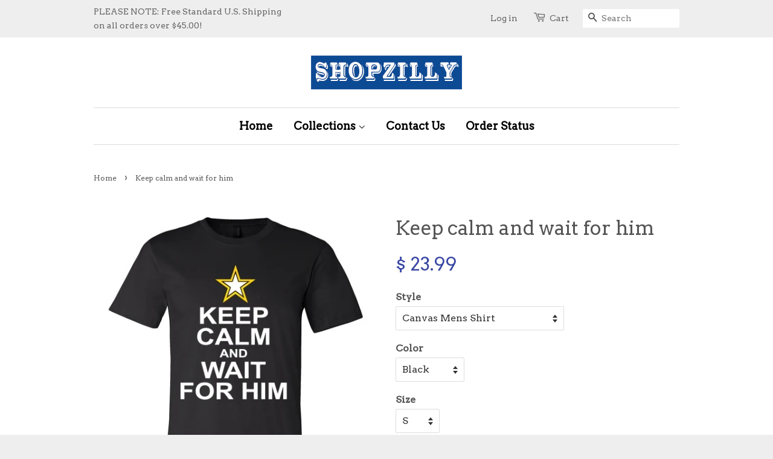

--- FILE ---
content_type: text/html; charset=utf-8
request_url: https://shopzilly.com/products/keep-calm-and-wait-for-him
body_size: 23438
content:

<head>
<!-- "snippets/limespot.liquid" was not rendered, the associated app was uninstalled -->
<!-- "snippets/SEOMetaManager.liquid" was not rendered, the associated app was uninstalled -->
  <!-- Facebook Pixel Code -->
<script>
!function(f,b,e,v,n,t,s){if(f.fbq)return;n=f.fbq=function(){n.callMethod?
n.callMethod.apply(n,arguments):n.queue.push(arguments)};if(!f._fbq)f._fbq=n;
n.push=n;n.loaded=!0;n.version='2.0';n.queue=[];t=b.createElement(e);t.async=!0;
t.src=v;s=b.getElementsByTagName(e)[0];s.parentNode.insertBefore(t,s)}(window,
document,'script','https://connect.facebook.net/en_US/fbevents.js');

fbq('init', '1255702127795323');
fbq('track', "PageView");</script>
<noscript><img height="1" width="1" style="display:none"
src="https://www.facebook.com/tr?id=1255702127795323&ev=PageView&noscript=1"
/></noscript>
<!-- End Facebook Pixel Code -->
<meta name="p:domain_verify" content="dbb2ffbabc3076d5992be4e8480162c9"/>
<meta name="verifyownership" content="5a1658c8f3ce42ec3411a167052ab303" />
  
  
  <!----- THERE IS AN IMPORTANT CRITEO INCLUDE STATEMENT AT THE END OF <body> ---------->
   <!----- THERE IS AN IMPORTANT CRITEO INCLUDE STATEMENT AT THE END OF <body> ---------->
   <!----- THERE IS AN IMPORTANT CRITEO INCLUDE STATEMENT AT THE END OF <body> ---------->
   <!----- THERE IS AN IMPORTANT CRITEO INCLUDE STATEMENT AT THE END OF <body> ---------->

  <!-- Basic page needs ================================================== -->
  <meta charset="utf-8">
  <meta http-equiv="X-UA-Compatible" content="IE=edge,chrome=1">

  
  <link rel="shortcut icon" href="//shopzilly.com/cdn/shop/t/5/assets/favicon.png?v=159634295796730013291441758685" type="image/png" />
  

  <!-- Title and description ================================================== -->
 

  <!-- Product meta ================================================== -->
  

  <meta property="og:type" content="product">
  <meta property="og:title" content="Keep calm and wait for him">
  
  <meta property="og:image" content="http://shopzilly.com/cdn/shop/products/t-shirt-keep-calm-and-wait-for-him-1_grande.jpeg?v=1455767277">
  <meta property="og:image:secure_url" content="https://shopzilly.com/cdn/shop/products/t-shirt-keep-calm-and-wait-for-him-1_grande.jpeg?v=1455767277">
  
  <meta property="og:image" content="http://shopzilly.com/cdn/shop/products/t-shirt-keep-calm-and-wait-for-him-2_grande.jpeg?v=1455767277">
  <meta property="og:image:secure_url" content="https://shopzilly.com/cdn/shop/products/t-shirt-keep-calm-and-wait-for-him-2_grande.jpeg?v=1455767277">
  
  <meta property="og:image" content="http://shopzilly.com/cdn/shop/products/t-shirt-keep-calm-and-wait-for-him-3_grande.jpeg?v=1455767277">
  <meta property="og:image:secure_url" content="https://shopzilly.com/cdn/shop/products/t-shirt-keep-calm-and-wait-for-him-3_grande.jpeg?v=1455767277">
  
  <meta property="og:price:amount" content="23.99">
  <meta property="og:price:currency" content="USD">


  <meta property="og:description" content="Keep calm and wait for him  CLICK THE BIG GREEN BUTTON TO ORDERTHESE WILL NEVER BE SOLD IN STORES FAST SAFE SECURE CHECKOUT Visa|MC|Amex|Discover| Paypal View Sizing Chart">

  <meta property="og:url" content="https://shopzilly.com/products/keep-calm-and-wait-for-him">
  <meta property="og:site_name" content="Shopzilly">

  

<meta name="twitter:card" content="summary">


  <meta name="twitter:site" content="Shopzilly‏@ShopzillyStore">


  <meta name="twitter:title" content="Keep calm and wait for him">
  <meta name="twitter:description" content="Keep calm and wait for him 
CLICK THE BIG GREEN BUTTON TO ORDERTHESE WILL NEVER BE SOLD IN STORES FAST SAFE SECURE CHECKOUT Visa|MC|Amex|Discover| Paypal
View Sizing Chart">
  <meta name="twitter:image" content="https://shopzilly.com/cdn/shop/products/t-shirt-keep-calm-and-wait-for-him-1_medium.jpeg?v=1455767277">
  <meta name="twitter:image:width" content="240">
  <meta name="twitter:image:height" content="240">



  <!-- Helpers ================================================== -->
  <link rel="canonical" href="https://shopzilly.com/products/keep-calm-and-wait-for-him">
  <meta name="viewport" content="width=device-width,initial-scale=1">
  <meta name="theme-color" content="#23a40d">

  <!-- CSS ================================================== -->
  <link href="//shopzilly.com/cdn/shop/t/5/assets/timber.scss.css?v=85772314991939530151698959772" rel="stylesheet" type="text/css" media="all" />
  <link href="//shopzilly.com/cdn/shop/t/5/assets/theme.scss.css?v=166649848279327209031698959772" rel="stylesheet" type="text/css" media="all" />

  
  
  
  <link href="//fonts.googleapis.com/css?family=Arvo:400,400" rel="stylesheet" type="text/css" media="all" />


  


  



  <!-- Header hook for plugins ================================================== -->
  <script>window.performance && window.performance.mark && window.performance.mark('shopify.content_for_header.start');</script><meta id="shopify-digital-wallet" name="shopify-digital-wallet" content="/9247558/digital_wallets/dialog">
<meta name="shopify-checkout-api-token" content="3be82b4cd70fdf50faa64e760af62323">
<meta id="in-context-paypal-metadata" data-shop-id="9247558" data-venmo-supported="false" data-environment="production" data-locale="en_US" data-paypal-v4="true" data-currency="USD">
<link rel="alternate" type="application/json+oembed" href="https://shopzilly.com/products/keep-calm-and-wait-for-him.oembed">
<script async="async" src="/checkouts/internal/preloads.js?locale=en-US"></script>
<link rel="preconnect" href="https://shop.app" crossorigin="anonymous">
<script async="async" src="https://shop.app/checkouts/internal/preloads.js?locale=en-US&shop_id=9247558" crossorigin="anonymous"></script>
<script id="apple-pay-shop-capabilities" type="application/json">{"shopId":9247558,"countryCode":"US","currencyCode":"USD","merchantCapabilities":["supports3DS"],"merchantId":"gid:\/\/shopify\/Shop\/9247558","merchantName":"Shopzilly","requiredBillingContactFields":["postalAddress","email"],"requiredShippingContactFields":["postalAddress","email"],"shippingType":"shipping","supportedNetworks":["visa","masterCard","amex","discover","elo","jcb"],"total":{"type":"pending","label":"Shopzilly","amount":"1.00"},"shopifyPaymentsEnabled":true,"supportsSubscriptions":true}</script>
<script id="shopify-features" type="application/json">{"accessToken":"3be82b4cd70fdf50faa64e760af62323","betas":["rich-media-storefront-analytics"],"domain":"shopzilly.com","predictiveSearch":true,"shopId":9247558,"locale":"en"}</script>
<script>var Shopify = Shopify || {};
Shopify.shop = "shopzilly.myshopify.com";
Shopify.locale = "en";
Shopify.currency = {"active":"USD","rate":"1.0"};
Shopify.country = "US";
Shopify.theme = {"name":"New Minimal","id":41186820,"schema_name":null,"schema_version":null,"theme_store_id":380,"role":"main"};
Shopify.theme.handle = "null";
Shopify.theme.style = {"id":null,"handle":null};
Shopify.cdnHost = "shopzilly.com/cdn";
Shopify.routes = Shopify.routes || {};
Shopify.routes.root = "/";</script>
<script type="module">!function(o){(o.Shopify=o.Shopify||{}).modules=!0}(window);</script>
<script>!function(o){function n(){var o=[];function n(){o.push(Array.prototype.slice.apply(arguments))}return n.q=o,n}var t=o.Shopify=o.Shopify||{};t.loadFeatures=n(),t.autoloadFeatures=n()}(window);</script>
<script>
  window.ShopifyPay = window.ShopifyPay || {};
  window.ShopifyPay.apiHost = "shop.app\/pay";
  window.ShopifyPay.redirectState = null;
</script>
<script id="shop-js-analytics" type="application/json">{"pageType":"product"}</script>
<script defer="defer" async type="module" src="//shopzilly.com/cdn/shopifycloud/shop-js/modules/v2/client.init-shop-cart-sync_BT-GjEfc.en.esm.js"></script>
<script defer="defer" async type="module" src="//shopzilly.com/cdn/shopifycloud/shop-js/modules/v2/chunk.common_D58fp_Oc.esm.js"></script>
<script defer="defer" async type="module" src="//shopzilly.com/cdn/shopifycloud/shop-js/modules/v2/chunk.modal_xMitdFEc.esm.js"></script>
<script type="module">
  await import("//shopzilly.com/cdn/shopifycloud/shop-js/modules/v2/client.init-shop-cart-sync_BT-GjEfc.en.esm.js");
await import("//shopzilly.com/cdn/shopifycloud/shop-js/modules/v2/chunk.common_D58fp_Oc.esm.js");
await import("//shopzilly.com/cdn/shopifycloud/shop-js/modules/v2/chunk.modal_xMitdFEc.esm.js");

  window.Shopify.SignInWithShop?.initShopCartSync?.({"fedCMEnabled":true,"windoidEnabled":true});

</script>
<script>
  window.Shopify = window.Shopify || {};
  if (!window.Shopify.featureAssets) window.Shopify.featureAssets = {};
  window.Shopify.featureAssets['shop-js'] = {"shop-cart-sync":["modules/v2/client.shop-cart-sync_DZOKe7Ll.en.esm.js","modules/v2/chunk.common_D58fp_Oc.esm.js","modules/v2/chunk.modal_xMitdFEc.esm.js"],"init-fed-cm":["modules/v2/client.init-fed-cm_B6oLuCjv.en.esm.js","modules/v2/chunk.common_D58fp_Oc.esm.js","modules/v2/chunk.modal_xMitdFEc.esm.js"],"shop-cash-offers":["modules/v2/client.shop-cash-offers_D2sdYoxE.en.esm.js","modules/v2/chunk.common_D58fp_Oc.esm.js","modules/v2/chunk.modal_xMitdFEc.esm.js"],"shop-login-button":["modules/v2/client.shop-login-button_QeVjl5Y3.en.esm.js","modules/v2/chunk.common_D58fp_Oc.esm.js","modules/v2/chunk.modal_xMitdFEc.esm.js"],"pay-button":["modules/v2/client.pay-button_DXTOsIq6.en.esm.js","modules/v2/chunk.common_D58fp_Oc.esm.js","modules/v2/chunk.modal_xMitdFEc.esm.js"],"shop-button":["modules/v2/client.shop-button_DQZHx9pm.en.esm.js","modules/v2/chunk.common_D58fp_Oc.esm.js","modules/v2/chunk.modal_xMitdFEc.esm.js"],"avatar":["modules/v2/client.avatar_BTnouDA3.en.esm.js"],"init-windoid":["modules/v2/client.init-windoid_CR1B-cfM.en.esm.js","modules/v2/chunk.common_D58fp_Oc.esm.js","modules/v2/chunk.modal_xMitdFEc.esm.js"],"init-shop-for-new-customer-accounts":["modules/v2/client.init-shop-for-new-customer-accounts_C_vY_xzh.en.esm.js","modules/v2/client.shop-login-button_QeVjl5Y3.en.esm.js","modules/v2/chunk.common_D58fp_Oc.esm.js","modules/v2/chunk.modal_xMitdFEc.esm.js"],"init-shop-email-lookup-coordinator":["modules/v2/client.init-shop-email-lookup-coordinator_BI7n9ZSv.en.esm.js","modules/v2/chunk.common_D58fp_Oc.esm.js","modules/v2/chunk.modal_xMitdFEc.esm.js"],"init-shop-cart-sync":["modules/v2/client.init-shop-cart-sync_BT-GjEfc.en.esm.js","modules/v2/chunk.common_D58fp_Oc.esm.js","modules/v2/chunk.modal_xMitdFEc.esm.js"],"shop-toast-manager":["modules/v2/client.shop-toast-manager_DiYdP3xc.en.esm.js","modules/v2/chunk.common_D58fp_Oc.esm.js","modules/v2/chunk.modal_xMitdFEc.esm.js"],"init-customer-accounts":["modules/v2/client.init-customer-accounts_D9ZNqS-Q.en.esm.js","modules/v2/client.shop-login-button_QeVjl5Y3.en.esm.js","modules/v2/chunk.common_D58fp_Oc.esm.js","modules/v2/chunk.modal_xMitdFEc.esm.js"],"init-customer-accounts-sign-up":["modules/v2/client.init-customer-accounts-sign-up_iGw4briv.en.esm.js","modules/v2/client.shop-login-button_QeVjl5Y3.en.esm.js","modules/v2/chunk.common_D58fp_Oc.esm.js","modules/v2/chunk.modal_xMitdFEc.esm.js"],"shop-follow-button":["modules/v2/client.shop-follow-button_CqMgW2wH.en.esm.js","modules/v2/chunk.common_D58fp_Oc.esm.js","modules/v2/chunk.modal_xMitdFEc.esm.js"],"checkout-modal":["modules/v2/client.checkout-modal_xHeaAweL.en.esm.js","modules/v2/chunk.common_D58fp_Oc.esm.js","modules/v2/chunk.modal_xMitdFEc.esm.js"],"shop-login":["modules/v2/client.shop-login_D91U-Q7h.en.esm.js","modules/v2/chunk.common_D58fp_Oc.esm.js","modules/v2/chunk.modal_xMitdFEc.esm.js"],"lead-capture":["modules/v2/client.lead-capture_BJmE1dJe.en.esm.js","modules/v2/chunk.common_D58fp_Oc.esm.js","modules/v2/chunk.modal_xMitdFEc.esm.js"],"payment-terms":["modules/v2/client.payment-terms_Ci9AEqFq.en.esm.js","modules/v2/chunk.common_D58fp_Oc.esm.js","modules/v2/chunk.modal_xMitdFEc.esm.js"]};
</script>
<script>(function() {
  var isLoaded = false;
  function asyncLoad() {
    if (isLoaded) return;
    isLoaded = true;
    var urls = ["\/\/d1liekpayvooaz.cloudfront.net\/apps\/customizery\/customizery.js?shop=shopzilly.myshopify.com","https:\/\/app.teelaunch.com\/sizing-charts-script.js?shop=shopzilly.myshopify.com","https:\/\/app.teelaunch.com\/sizing-charts-script.js?shop=shopzilly.myshopify.com","https:\/\/app.teelaunch.com\/sizing-charts-script.js?shop=shopzilly.myshopify.com","https:\/\/app.teelaunch.com\/sizing-charts-script.js?shop=shopzilly.myshopify.com","https:\/\/app.teelaunch.com\/sizing-charts-script.js?shop=shopzilly.myshopify.com","https:\/\/app.teelaunch.com\/sizing-charts-script.js?shop=shopzilly.myshopify.com","https:\/\/cdn.hextom.com\/js\/lastsecondcoupon.js?shop=shopzilly.myshopify.com","https:\/\/app.teelaunch.com\/sizing-charts-script.js?shop=shopzilly.myshopify.com"];
    for (var i = 0; i < urls.length; i++) {
      var s = document.createElement('script');
      s.type = 'text/javascript';
      s.async = true;
      s.src = urls[i];
      var x = document.getElementsByTagName('script')[0];
      x.parentNode.insertBefore(s, x);
    }
  };
  if(window.attachEvent) {
    window.attachEvent('onload', asyncLoad);
  } else {
    window.addEventListener('load', asyncLoad, false);
  }
})();</script>
<script id="__st">var __st={"a":9247558,"offset":-28800,"reqid":"8db26333-1307-496c-b277-a276f8ed38f2-1769033478","pageurl":"shopzilly.com\/products\/keep-calm-and-wait-for-him","u":"e78cdb77d9d1","p":"product","rtyp":"product","rid":1361608708};</script>
<script>window.ShopifyPaypalV4VisibilityTracking = true;</script>
<script id="captcha-bootstrap">!function(){'use strict';const t='contact',e='account',n='new_comment',o=[[t,t],['blogs',n],['comments',n],[t,'customer']],c=[[e,'customer_login'],[e,'guest_login'],[e,'recover_customer_password'],[e,'create_customer']],r=t=>t.map((([t,e])=>`form[action*='/${t}']:not([data-nocaptcha='true']) input[name='form_type'][value='${e}']`)).join(','),a=t=>()=>t?[...document.querySelectorAll(t)].map((t=>t.form)):[];function s(){const t=[...o],e=r(t);return a(e)}const i='password',u='form_key',d=['recaptcha-v3-token','g-recaptcha-response','h-captcha-response',i],f=()=>{try{return window.sessionStorage}catch{return}},m='__shopify_v',_=t=>t.elements[u];function p(t,e,n=!1){try{const o=window.sessionStorage,c=JSON.parse(o.getItem(e)),{data:r}=function(t){const{data:e,action:n}=t;return t[m]||n?{data:e,action:n}:{data:t,action:n}}(c);for(const[e,n]of Object.entries(r))t.elements[e]&&(t.elements[e].value=n);n&&o.removeItem(e)}catch(o){console.error('form repopulation failed',{error:o})}}const l='form_type',E='cptcha';function T(t){t.dataset[E]=!0}const w=window,h=w.document,L='Shopify',v='ce_forms',y='captcha';let A=!1;((t,e)=>{const n=(g='f06e6c50-85a8-45c8-87d0-21a2b65856fe',I='https://cdn.shopify.com/shopifycloud/storefront-forms-hcaptcha/ce_storefront_forms_captcha_hcaptcha.v1.5.2.iife.js',D={infoText:'Protected by hCaptcha',privacyText:'Privacy',termsText:'Terms'},(t,e,n)=>{const o=w[L][v],c=o.bindForm;if(c)return c(t,g,e,D).then(n);var r;o.q.push([[t,g,e,D],n]),r=I,A||(h.body.append(Object.assign(h.createElement('script'),{id:'captcha-provider',async:!0,src:r})),A=!0)});var g,I,D;w[L]=w[L]||{},w[L][v]=w[L][v]||{},w[L][v].q=[],w[L][y]=w[L][y]||{},w[L][y].protect=function(t,e){n(t,void 0,e),T(t)},Object.freeze(w[L][y]),function(t,e,n,w,h,L){const[v,y,A,g]=function(t,e,n){const i=e?o:[],u=t?c:[],d=[...i,...u],f=r(d),m=r(i),_=r(d.filter((([t,e])=>n.includes(e))));return[a(f),a(m),a(_),s()]}(w,h,L),I=t=>{const e=t.target;return e instanceof HTMLFormElement?e:e&&e.form},D=t=>v().includes(t);t.addEventListener('submit',(t=>{const e=I(t);if(!e)return;const n=D(e)&&!e.dataset.hcaptchaBound&&!e.dataset.recaptchaBound,o=_(e),c=g().includes(e)&&(!o||!o.value);(n||c)&&t.preventDefault(),c&&!n&&(function(t){try{if(!f())return;!function(t){const e=f();if(!e)return;const n=_(t);if(!n)return;const o=n.value;o&&e.removeItem(o)}(t);const e=Array.from(Array(32),(()=>Math.random().toString(36)[2])).join('');!function(t,e){_(t)||t.append(Object.assign(document.createElement('input'),{type:'hidden',name:u})),t.elements[u].value=e}(t,e),function(t,e){const n=f();if(!n)return;const o=[...t.querySelectorAll(`input[type='${i}']`)].map((({name:t})=>t)),c=[...d,...o],r={};for(const[a,s]of new FormData(t).entries())c.includes(a)||(r[a]=s);n.setItem(e,JSON.stringify({[m]:1,action:t.action,data:r}))}(t,e)}catch(e){console.error('failed to persist form',e)}}(e),e.submit())}));const S=(t,e)=>{t&&!t.dataset[E]&&(n(t,e.some((e=>e===t))),T(t))};for(const o of['focusin','change'])t.addEventListener(o,(t=>{const e=I(t);D(e)&&S(e,y())}));const B=e.get('form_key'),M=e.get(l),P=B&&M;t.addEventListener('DOMContentLoaded',(()=>{const t=y();if(P)for(const e of t)e.elements[l].value===M&&p(e,B);[...new Set([...A(),...v().filter((t=>'true'===t.dataset.shopifyCaptcha))])].forEach((e=>S(e,t)))}))}(h,new URLSearchParams(w.location.search),n,t,e,['guest_login'])})(!0,!0)}();</script>
<script integrity="sha256-4kQ18oKyAcykRKYeNunJcIwy7WH5gtpwJnB7kiuLZ1E=" data-source-attribution="shopify.loadfeatures" defer="defer" src="//shopzilly.com/cdn/shopifycloud/storefront/assets/storefront/load_feature-a0a9edcb.js" crossorigin="anonymous"></script>
<script crossorigin="anonymous" defer="defer" src="//shopzilly.com/cdn/shopifycloud/storefront/assets/shopify_pay/storefront-65b4c6d7.js?v=20250812"></script>
<script data-source-attribution="shopify.dynamic_checkout.dynamic.init">var Shopify=Shopify||{};Shopify.PaymentButton=Shopify.PaymentButton||{isStorefrontPortableWallets:!0,init:function(){window.Shopify.PaymentButton.init=function(){};var t=document.createElement("script");t.src="https://shopzilly.com/cdn/shopifycloud/portable-wallets/latest/portable-wallets.en.js",t.type="module",document.head.appendChild(t)}};
</script>
<script data-source-attribution="shopify.dynamic_checkout.buyer_consent">
  function portableWalletsHideBuyerConsent(e){var t=document.getElementById("shopify-buyer-consent"),n=document.getElementById("shopify-subscription-policy-button");t&&n&&(t.classList.add("hidden"),t.setAttribute("aria-hidden","true"),n.removeEventListener("click",e))}function portableWalletsShowBuyerConsent(e){var t=document.getElementById("shopify-buyer-consent"),n=document.getElementById("shopify-subscription-policy-button");t&&n&&(t.classList.remove("hidden"),t.removeAttribute("aria-hidden"),n.addEventListener("click",e))}window.Shopify?.PaymentButton&&(window.Shopify.PaymentButton.hideBuyerConsent=portableWalletsHideBuyerConsent,window.Shopify.PaymentButton.showBuyerConsent=portableWalletsShowBuyerConsent);
</script>
<script data-source-attribution="shopify.dynamic_checkout.cart.bootstrap">document.addEventListener("DOMContentLoaded",(function(){function t(){return document.querySelector("shopify-accelerated-checkout-cart, shopify-accelerated-checkout")}if(t())Shopify.PaymentButton.init();else{new MutationObserver((function(e,n){t()&&(Shopify.PaymentButton.init(),n.disconnect())})).observe(document.body,{childList:!0,subtree:!0})}}));
</script>
<link id="shopify-accelerated-checkout-styles" rel="stylesheet" media="screen" href="https://shopzilly.com/cdn/shopifycloud/portable-wallets/latest/accelerated-checkout-backwards-compat.css" crossorigin="anonymous">
<style id="shopify-accelerated-checkout-cart">
        #shopify-buyer-consent {
  margin-top: 1em;
  display: inline-block;
  width: 100%;
}

#shopify-buyer-consent.hidden {
  display: none;
}

#shopify-subscription-policy-button {
  background: none;
  border: none;
  padding: 0;
  text-decoration: underline;
  font-size: inherit;
  cursor: pointer;
}

#shopify-subscription-policy-button::before {
  box-shadow: none;
}

      </style>

<script>window.performance && window.performance.mark && window.performance.mark('shopify.content_for_header.end');</script>

  

<!--[if lt IE 9]>
<script src="//cdnjs.cloudflare.com/ajax/libs/html5shiv/3.7.2/html5shiv.min.js" type="text/javascript"></script>
<script src="//shopzilly.com/cdn/shop/t/5/assets/respond.min.js?v=52248677837542619231441758526" type="text/javascript"></script>
<link href="//shopzilly.com/cdn/shop/t/5/assets/respond-proxy.html" id="respond-proxy" rel="respond-proxy" />
<link href="//shopzilly.com/search?q=8ccd247da7aa8c67532f21119210434b" id="respond-redirect" rel="respond-redirect" />
<script src="//shopzilly.com/search?q=8ccd247da7aa8c67532f21119210434b" type="text/javascript"></script>
<![endif]-->



  <script src="//ajax.googleapis.com/ajax/libs/jquery/1.11.0/jquery.min.js" type="text/javascript"></script>
  <script src="//shopzilly.com/cdn/shop/t/5/assets/modernizr.min.js?v=26620055551102246001441758526" type="text/javascript"></script>

  
  
  <!-- Hotjar Tracking Code -->
<script>
    (function(h,o,t,j,a,r){
        h.hj=h.hj||function(){(h.hj.q=h.hj.q||[]).push(arguments)};
        h._hjSettings={hjid:197478,hjsv:5};
        a=o.getElementsByTagName('head')[0];
        r=o.createElement('script');r.async=1;
        r.src=t+h._hjSettings.hjid+j+h._hjSettings.hjsv;
        a.appendChild(r);
    })(window,document,'//static.hotjar.com/c/hotjar-','.js?sv=');
</script>


<script src="//staticxx.s3.amazonaws.com/aio_stats_lib_v1.min.js?v=1.0"></script><link href="https://monorail-edge.shopifysvc.com" rel="dns-prefetch">
<script>(function(){if ("sendBeacon" in navigator && "performance" in window) {try {var session_token_from_headers = performance.getEntriesByType('navigation')[0].serverTiming.find(x => x.name == '_s').description;} catch {var session_token_from_headers = undefined;}var session_cookie_matches = document.cookie.match(/_shopify_s=([^;]*)/);var session_token_from_cookie = session_cookie_matches && session_cookie_matches.length === 2 ? session_cookie_matches[1] : "";var session_token = session_token_from_headers || session_token_from_cookie || "";function handle_abandonment_event(e) {var entries = performance.getEntries().filter(function(entry) {return /monorail-edge.shopifysvc.com/.test(entry.name);});if (!window.abandonment_tracked && entries.length === 0) {window.abandonment_tracked = true;var currentMs = Date.now();var navigation_start = performance.timing.navigationStart;var payload = {shop_id: 9247558,url: window.location.href,navigation_start,duration: currentMs - navigation_start,session_token,page_type: "product"};window.navigator.sendBeacon("https://monorail-edge.shopifysvc.com/v1/produce", JSON.stringify({schema_id: "online_store_buyer_site_abandonment/1.1",payload: payload,metadata: {event_created_at_ms: currentMs,event_sent_at_ms: currentMs}}));}}window.addEventListener('pagehide', handle_abandonment_event);}}());</script>
<script id="web-pixels-manager-setup">(function e(e,d,r,n,o){if(void 0===o&&(o={}),!Boolean(null===(a=null===(i=window.Shopify)||void 0===i?void 0:i.analytics)||void 0===a?void 0:a.replayQueue)){var i,a;window.Shopify=window.Shopify||{};var t=window.Shopify;t.analytics=t.analytics||{};var s=t.analytics;s.replayQueue=[],s.publish=function(e,d,r){return s.replayQueue.push([e,d,r]),!0};try{self.performance.mark("wpm:start")}catch(e){}var l=function(){var e={modern:/Edge?\/(1{2}[4-9]|1[2-9]\d|[2-9]\d{2}|\d{4,})\.\d+(\.\d+|)|Firefox\/(1{2}[4-9]|1[2-9]\d|[2-9]\d{2}|\d{4,})\.\d+(\.\d+|)|Chrom(ium|e)\/(9{2}|\d{3,})\.\d+(\.\d+|)|(Maci|X1{2}).+ Version\/(15\.\d+|(1[6-9]|[2-9]\d|\d{3,})\.\d+)([,.]\d+|)( \(\w+\)|)( Mobile\/\w+|) Safari\/|Chrome.+OPR\/(9{2}|\d{3,})\.\d+\.\d+|(CPU[ +]OS|iPhone[ +]OS|CPU[ +]iPhone|CPU IPhone OS|CPU iPad OS)[ +]+(15[._]\d+|(1[6-9]|[2-9]\d|\d{3,})[._]\d+)([._]\d+|)|Android:?[ /-](13[3-9]|1[4-9]\d|[2-9]\d{2}|\d{4,})(\.\d+|)(\.\d+|)|Android.+Firefox\/(13[5-9]|1[4-9]\d|[2-9]\d{2}|\d{4,})\.\d+(\.\d+|)|Android.+Chrom(ium|e)\/(13[3-9]|1[4-9]\d|[2-9]\d{2}|\d{4,})\.\d+(\.\d+|)|SamsungBrowser\/([2-9]\d|\d{3,})\.\d+/,legacy:/Edge?\/(1[6-9]|[2-9]\d|\d{3,})\.\d+(\.\d+|)|Firefox\/(5[4-9]|[6-9]\d|\d{3,})\.\d+(\.\d+|)|Chrom(ium|e)\/(5[1-9]|[6-9]\d|\d{3,})\.\d+(\.\d+|)([\d.]+$|.*Safari\/(?![\d.]+ Edge\/[\d.]+$))|(Maci|X1{2}).+ Version\/(10\.\d+|(1[1-9]|[2-9]\d|\d{3,})\.\d+)([,.]\d+|)( \(\w+\)|)( Mobile\/\w+|) Safari\/|Chrome.+OPR\/(3[89]|[4-9]\d|\d{3,})\.\d+\.\d+|(CPU[ +]OS|iPhone[ +]OS|CPU[ +]iPhone|CPU IPhone OS|CPU iPad OS)[ +]+(10[._]\d+|(1[1-9]|[2-9]\d|\d{3,})[._]\d+)([._]\d+|)|Android:?[ /-](13[3-9]|1[4-9]\d|[2-9]\d{2}|\d{4,})(\.\d+|)(\.\d+|)|Mobile Safari.+OPR\/([89]\d|\d{3,})\.\d+\.\d+|Android.+Firefox\/(13[5-9]|1[4-9]\d|[2-9]\d{2}|\d{4,})\.\d+(\.\d+|)|Android.+Chrom(ium|e)\/(13[3-9]|1[4-9]\d|[2-9]\d{2}|\d{4,})\.\d+(\.\d+|)|Android.+(UC? ?Browser|UCWEB|U3)[ /]?(15\.([5-9]|\d{2,})|(1[6-9]|[2-9]\d|\d{3,})\.\d+)\.\d+|SamsungBrowser\/(5\.\d+|([6-9]|\d{2,})\.\d+)|Android.+MQ{2}Browser\/(14(\.(9|\d{2,})|)|(1[5-9]|[2-9]\d|\d{3,})(\.\d+|))(\.\d+|)|K[Aa][Ii]OS\/(3\.\d+|([4-9]|\d{2,})\.\d+)(\.\d+|)/},d=e.modern,r=e.legacy,n=navigator.userAgent;return n.match(d)?"modern":n.match(r)?"legacy":"unknown"}(),u="modern"===l?"modern":"legacy",c=(null!=n?n:{modern:"",legacy:""})[u],f=function(e){return[e.baseUrl,"/wpm","/b",e.hashVersion,"modern"===e.buildTarget?"m":"l",".js"].join("")}({baseUrl:d,hashVersion:r,buildTarget:u}),m=function(e){var d=e.version,r=e.bundleTarget,n=e.surface,o=e.pageUrl,i=e.monorailEndpoint;return{emit:function(e){var a=e.status,t=e.errorMsg,s=(new Date).getTime(),l=JSON.stringify({metadata:{event_sent_at_ms:s},events:[{schema_id:"web_pixels_manager_load/3.1",payload:{version:d,bundle_target:r,page_url:o,status:a,surface:n,error_msg:t},metadata:{event_created_at_ms:s}}]});if(!i)return console&&console.warn&&console.warn("[Web Pixels Manager] No Monorail endpoint provided, skipping logging."),!1;try{return self.navigator.sendBeacon.bind(self.navigator)(i,l)}catch(e){}var u=new XMLHttpRequest;try{return u.open("POST",i,!0),u.setRequestHeader("Content-Type","text/plain"),u.send(l),!0}catch(e){return console&&console.warn&&console.warn("[Web Pixels Manager] Got an unhandled error while logging to Monorail."),!1}}}}({version:r,bundleTarget:l,surface:e.surface,pageUrl:self.location.href,monorailEndpoint:e.monorailEndpoint});try{o.browserTarget=l,function(e){var d=e.src,r=e.async,n=void 0===r||r,o=e.onload,i=e.onerror,a=e.sri,t=e.scriptDataAttributes,s=void 0===t?{}:t,l=document.createElement("script"),u=document.querySelector("head"),c=document.querySelector("body");if(l.async=n,l.src=d,a&&(l.integrity=a,l.crossOrigin="anonymous"),s)for(var f in s)if(Object.prototype.hasOwnProperty.call(s,f))try{l.dataset[f]=s[f]}catch(e){}if(o&&l.addEventListener("load",o),i&&l.addEventListener("error",i),u)u.appendChild(l);else{if(!c)throw new Error("Did not find a head or body element to append the script");c.appendChild(l)}}({src:f,async:!0,onload:function(){if(!function(){var e,d;return Boolean(null===(d=null===(e=window.Shopify)||void 0===e?void 0:e.analytics)||void 0===d?void 0:d.initialized)}()){var d=window.webPixelsManager.init(e)||void 0;if(d){var r=window.Shopify.analytics;r.replayQueue.forEach((function(e){var r=e[0],n=e[1],o=e[2];d.publishCustomEvent(r,n,o)})),r.replayQueue=[],r.publish=d.publishCustomEvent,r.visitor=d.visitor,r.initialized=!0}}},onerror:function(){return m.emit({status:"failed",errorMsg:"".concat(f," has failed to load")})},sri:function(e){var d=/^sha384-[A-Za-z0-9+/=]+$/;return"string"==typeof e&&d.test(e)}(c)?c:"",scriptDataAttributes:o}),m.emit({status:"loading"})}catch(e){m.emit({status:"failed",errorMsg:(null==e?void 0:e.message)||"Unknown error"})}}})({shopId: 9247558,storefrontBaseUrl: "https://shopzilly.com",extensionsBaseUrl: "https://extensions.shopifycdn.com/cdn/shopifycloud/web-pixels-manager",monorailEndpoint: "https://monorail-edge.shopifysvc.com/unstable/produce_batch",surface: "storefront-renderer",enabledBetaFlags: ["2dca8a86"],webPixelsConfigList: [{"id":"69402795","eventPayloadVersion":"v1","runtimeContext":"LAX","scriptVersion":"1","type":"CUSTOM","privacyPurposes":["MARKETING"],"name":"Meta pixel (migrated)"},{"id":"110428331","eventPayloadVersion":"v1","runtimeContext":"LAX","scriptVersion":"1","type":"CUSTOM","privacyPurposes":["ANALYTICS"],"name":"Google Analytics tag (migrated)"},{"id":"shopify-app-pixel","configuration":"{}","eventPayloadVersion":"v1","runtimeContext":"STRICT","scriptVersion":"0450","apiClientId":"shopify-pixel","type":"APP","privacyPurposes":["ANALYTICS","MARKETING"]},{"id":"shopify-custom-pixel","eventPayloadVersion":"v1","runtimeContext":"LAX","scriptVersion":"0450","apiClientId":"shopify-pixel","type":"CUSTOM","privacyPurposes":["ANALYTICS","MARKETING"]}],isMerchantRequest: false,initData: {"shop":{"name":"Shopzilly","paymentSettings":{"currencyCode":"USD"},"myshopifyDomain":"shopzilly.myshopify.com","countryCode":"US","storefrontUrl":"https:\/\/shopzilly.com"},"customer":null,"cart":null,"checkout":null,"productVariants":[{"price":{"amount":23.99,"currencyCode":"USD"},"product":{"title":"Keep calm and wait for him","vendor":"teelaunch","id":"1361608708","untranslatedTitle":"Keep calm and wait for him","url":"\/products\/keep-calm-and-wait-for-him","type":"T-shirt"},"id":"4836080388","image":{"src":"\/\/shopzilly.com\/cdn\/shop\/products\/t-shirt-keep-calm-and-wait-for-him-1.jpeg?v=1455767277"},"sku":"CAN3001","title":"Canvas Mens Shirt \/ Black \/ S","untranslatedTitle":"Canvas Mens Shirt \/ Black \/ S"},{"price":{"amount":23.99,"currencyCode":"USD"},"product":{"title":"Keep calm and wait for him","vendor":"teelaunch","id":"1361608708","untranslatedTitle":"Keep calm and wait for him","url":"\/products\/keep-calm-and-wait-for-him","type":"T-shirt"},"id":"4836080452","image":{"src":"\/\/shopzilly.com\/cdn\/shop\/products\/t-shirt-keep-calm-and-wait-for-him-1.jpeg?v=1455767277"},"sku":"CAN3001","title":"Canvas Mens Shirt \/ Black \/ M","untranslatedTitle":"Canvas Mens Shirt \/ Black \/ M"},{"price":{"amount":23.99,"currencyCode":"USD"},"product":{"title":"Keep calm and wait for him","vendor":"teelaunch","id":"1361608708","untranslatedTitle":"Keep calm and wait for him","url":"\/products\/keep-calm-and-wait-for-him","type":"T-shirt"},"id":"4836080516","image":{"src":"\/\/shopzilly.com\/cdn\/shop\/products\/t-shirt-keep-calm-and-wait-for-him-1.jpeg?v=1455767277"},"sku":"CAN3001","title":"Canvas Mens Shirt \/ Black \/ L","untranslatedTitle":"Canvas Mens Shirt \/ Black \/ L"},{"price":{"amount":23.99,"currencyCode":"USD"},"product":{"title":"Keep calm and wait for him","vendor":"teelaunch","id":"1361608708","untranslatedTitle":"Keep calm and wait for him","url":"\/products\/keep-calm-and-wait-for-him","type":"T-shirt"},"id":"4836080580","image":{"src":"\/\/shopzilly.com\/cdn\/shop\/products\/t-shirt-keep-calm-and-wait-for-him-1.jpeg?v=1455767277"},"sku":"CAN3001","title":"Canvas Mens Shirt \/ Black \/ XL","untranslatedTitle":"Canvas Mens Shirt \/ Black \/ XL"},{"price":{"amount":24.99,"currencyCode":"USD"},"product":{"title":"Keep calm and wait for him","vendor":"teelaunch","id":"1361608708","untranslatedTitle":"Keep calm and wait for him","url":"\/products\/keep-calm-and-wait-for-him","type":"T-shirt"},"id":"4836080644","image":{"src":"\/\/shopzilly.com\/cdn\/shop\/products\/t-shirt-keep-calm-and-wait-for-him-1.jpeg?v=1455767277"},"sku":"CAN3001","title":"Canvas Mens Shirt \/ Black \/ 2XL","untranslatedTitle":"Canvas Mens Shirt \/ Black \/ 2XL"},{"price":{"amount":24.99,"currencyCode":"USD"},"product":{"title":"Keep calm and wait for him","vendor":"teelaunch","id":"1361608708","untranslatedTitle":"Keep calm and wait for him","url":"\/products\/keep-calm-and-wait-for-him","type":"T-shirt"},"id":"4836080708","image":{"src":"\/\/shopzilly.com\/cdn\/shop\/products\/t-shirt-keep-calm-and-wait-for-him-1.jpeg?v=1455767277"},"sku":"CAN3001","title":"Canvas Mens Shirt \/ Black \/ 3XL","untranslatedTitle":"Canvas Mens Shirt \/ Black \/ 3XL"},{"price":{"amount":23.99,"currencyCode":"USD"},"product":{"title":"Keep calm and wait for him","vendor":"teelaunch","id":"1361608708","untranslatedTitle":"Keep calm and wait for him","url":"\/products\/keep-calm-and-wait-for-him","type":"T-shirt"},"id":"4836080772","image":{"src":"\/\/shopzilly.com\/cdn\/shop\/products\/t-shirt-keep-calm-and-wait-for-him-2.jpeg?v=1455767277"},"sku":"CAN3001","title":"Canvas Mens Shirt \/ Asphalt \/ S","untranslatedTitle":"Canvas Mens Shirt \/ Asphalt \/ S"},{"price":{"amount":23.99,"currencyCode":"USD"},"product":{"title":"Keep calm and wait for him","vendor":"teelaunch","id":"1361608708","untranslatedTitle":"Keep calm and wait for him","url":"\/products\/keep-calm-and-wait-for-him","type":"T-shirt"},"id":"4836080836","image":{"src":"\/\/shopzilly.com\/cdn\/shop\/products\/t-shirt-keep-calm-and-wait-for-him-2.jpeg?v=1455767277"},"sku":"CAN3001","title":"Canvas Mens Shirt \/ Asphalt \/ M","untranslatedTitle":"Canvas Mens Shirt \/ Asphalt \/ M"},{"price":{"amount":23.99,"currencyCode":"USD"},"product":{"title":"Keep calm and wait for him","vendor":"teelaunch","id":"1361608708","untranslatedTitle":"Keep calm and wait for him","url":"\/products\/keep-calm-and-wait-for-him","type":"T-shirt"},"id":"4836080900","image":{"src":"\/\/shopzilly.com\/cdn\/shop\/products\/t-shirt-keep-calm-and-wait-for-him-2.jpeg?v=1455767277"},"sku":"CAN3001","title":"Canvas Mens Shirt \/ Asphalt \/ L","untranslatedTitle":"Canvas Mens Shirt \/ Asphalt \/ L"},{"price":{"amount":23.99,"currencyCode":"USD"},"product":{"title":"Keep calm and wait for him","vendor":"teelaunch","id":"1361608708","untranslatedTitle":"Keep calm and wait for him","url":"\/products\/keep-calm-and-wait-for-him","type":"T-shirt"},"id":"4836080964","image":{"src":"\/\/shopzilly.com\/cdn\/shop\/products\/t-shirt-keep-calm-and-wait-for-him-2.jpeg?v=1455767277"},"sku":"CAN3001","title":"Canvas Mens Shirt \/ Asphalt \/ XL","untranslatedTitle":"Canvas Mens Shirt \/ Asphalt \/ XL"},{"price":{"amount":24.99,"currencyCode":"USD"},"product":{"title":"Keep calm and wait for him","vendor":"teelaunch","id":"1361608708","untranslatedTitle":"Keep calm and wait for him","url":"\/products\/keep-calm-and-wait-for-him","type":"T-shirt"},"id":"4836081028","image":{"src":"\/\/shopzilly.com\/cdn\/shop\/products\/t-shirt-keep-calm-and-wait-for-him-2.jpeg?v=1455767277"},"sku":"CAN3001","title":"Canvas Mens Shirt \/ Asphalt \/ 2XL","untranslatedTitle":"Canvas Mens Shirt \/ Asphalt \/ 2XL"},{"price":{"amount":24.99,"currencyCode":"USD"},"product":{"title":"Keep calm and wait for him","vendor":"teelaunch","id":"1361608708","untranslatedTitle":"Keep calm and wait for him","url":"\/products\/keep-calm-and-wait-for-him","type":"T-shirt"},"id":"4836081156","image":{"src":"\/\/shopzilly.com\/cdn\/shop\/products\/t-shirt-keep-calm-and-wait-for-him-2.jpeg?v=1455767277"},"sku":"CAN3001","title":"Canvas Mens Shirt \/ Asphalt \/ 3XL","untranslatedTitle":"Canvas Mens Shirt \/ Asphalt \/ 3XL"},{"price":{"amount":23.99,"currencyCode":"USD"},"product":{"title":"Keep calm and wait for him","vendor":"teelaunch","id":"1361608708","untranslatedTitle":"Keep calm and wait for him","url":"\/products\/keep-calm-and-wait-for-him","type":"T-shirt"},"id":"4836081220","image":{"src":"\/\/shopzilly.com\/cdn\/shop\/products\/t-shirt-keep-calm-and-wait-for-him-3.jpeg?v=1455767277"},"sku":"CAN3001","title":"Canvas Mens Shirt \/ Navy \/ S","untranslatedTitle":"Canvas Mens Shirt \/ Navy \/ S"},{"price":{"amount":23.99,"currencyCode":"USD"},"product":{"title":"Keep calm and wait for him","vendor":"teelaunch","id":"1361608708","untranslatedTitle":"Keep calm and wait for him","url":"\/products\/keep-calm-and-wait-for-him","type":"T-shirt"},"id":"4836081284","image":{"src":"\/\/shopzilly.com\/cdn\/shop\/products\/t-shirt-keep-calm-and-wait-for-him-3.jpeg?v=1455767277"},"sku":"CAN3001","title":"Canvas Mens Shirt \/ Navy \/ M","untranslatedTitle":"Canvas Mens Shirt \/ Navy \/ M"},{"price":{"amount":23.99,"currencyCode":"USD"},"product":{"title":"Keep calm and wait for him","vendor":"teelaunch","id":"1361608708","untranslatedTitle":"Keep calm and wait for him","url":"\/products\/keep-calm-and-wait-for-him","type":"T-shirt"},"id":"4836081348","image":{"src":"\/\/shopzilly.com\/cdn\/shop\/products\/t-shirt-keep-calm-and-wait-for-him-3.jpeg?v=1455767277"},"sku":"CAN3001","title":"Canvas Mens Shirt \/ Navy \/ L","untranslatedTitle":"Canvas Mens Shirt \/ Navy \/ L"},{"price":{"amount":23.99,"currencyCode":"USD"},"product":{"title":"Keep calm and wait for him","vendor":"teelaunch","id":"1361608708","untranslatedTitle":"Keep calm and wait for him","url":"\/products\/keep-calm-and-wait-for-him","type":"T-shirt"},"id":"4836081412","image":{"src":"\/\/shopzilly.com\/cdn\/shop\/products\/t-shirt-keep-calm-and-wait-for-him-3.jpeg?v=1455767277"},"sku":"CAN3001","title":"Canvas Mens Shirt \/ Navy \/ XL","untranslatedTitle":"Canvas Mens Shirt \/ Navy \/ XL"},{"price":{"amount":24.99,"currencyCode":"USD"},"product":{"title":"Keep calm and wait for him","vendor":"teelaunch","id":"1361608708","untranslatedTitle":"Keep calm and wait for him","url":"\/products\/keep-calm-and-wait-for-him","type":"T-shirt"},"id":"4836081476","image":{"src":"\/\/shopzilly.com\/cdn\/shop\/products\/t-shirt-keep-calm-and-wait-for-him-3.jpeg?v=1455767277"},"sku":"CAN3001","title":"Canvas Mens Shirt \/ Navy \/ 2XL","untranslatedTitle":"Canvas Mens Shirt \/ Navy \/ 2XL"},{"price":{"amount":24.99,"currencyCode":"USD"},"product":{"title":"Keep calm and wait for him","vendor":"teelaunch","id":"1361608708","untranslatedTitle":"Keep calm and wait for him","url":"\/products\/keep-calm-and-wait-for-him","type":"T-shirt"},"id":"4836081540","image":{"src":"\/\/shopzilly.com\/cdn\/shop\/products\/t-shirt-keep-calm-and-wait-for-him-3.jpeg?v=1455767277"},"sku":"CAN3001","title":"Canvas Mens Shirt \/ Navy \/ 3XL","untranslatedTitle":"Canvas Mens Shirt \/ Navy \/ 3XL"},{"price":{"amount":26.99,"currencyCode":"USD"},"product":{"title":"Keep calm and wait for him","vendor":"teelaunch","id":"1361608708","untranslatedTitle":"Keep calm and wait for him","url":"\/products\/keep-calm-and-wait-for-him","type":"T-shirt"},"id":"4836081604","image":{"src":"\/\/shopzilly.com\/cdn\/shop\/products\/t-shirt-keep-calm-and-wait-for-him-4.jpeg?v=1455767277"},"sku":"DM104L","title":"District Made Womens Shirt \/ Black \/ S","untranslatedTitle":"District Made Womens Shirt \/ Black \/ S"},{"price":{"amount":26.99,"currencyCode":"USD"},"product":{"title":"Keep calm and wait for him","vendor":"teelaunch","id":"1361608708","untranslatedTitle":"Keep calm and wait for him","url":"\/products\/keep-calm-and-wait-for-him","type":"T-shirt"},"id":"4836081668","image":{"src":"\/\/shopzilly.com\/cdn\/shop\/products\/t-shirt-keep-calm-and-wait-for-him-4.jpeg?v=1455767277"},"sku":"DM104L","title":"District Made Womens Shirt \/ Black \/ M","untranslatedTitle":"District Made Womens Shirt \/ Black \/ M"},{"price":{"amount":26.99,"currencyCode":"USD"},"product":{"title":"Keep calm and wait for him","vendor":"teelaunch","id":"1361608708","untranslatedTitle":"Keep calm and wait for him","url":"\/products\/keep-calm-and-wait-for-him","type":"T-shirt"},"id":"4836081796","image":{"src":"\/\/shopzilly.com\/cdn\/shop\/products\/t-shirt-keep-calm-and-wait-for-him-4.jpeg?v=1455767277"},"sku":"DM104L","title":"District Made Womens Shirt \/ Black \/ L","untranslatedTitle":"District Made Womens Shirt \/ Black \/ L"},{"price":{"amount":27.99,"currencyCode":"USD"},"product":{"title":"Keep calm and wait for him","vendor":"teelaunch","id":"1361608708","untranslatedTitle":"Keep calm and wait for him","url":"\/products\/keep-calm-and-wait-for-him","type":"T-shirt"},"id":"4836081860","image":{"src":"\/\/shopzilly.com\/cdn\/shop\/products\/t-shirt-keep-calm-and-wait-for-him-4.jpeg?v=1455767277"},"sku":"DM104L","title":"District Made Womens Shirt \/ Black \/ XL","untranslatedTitle":"District Made Womens Shirt \/ Black \/ XL"},{"price":{"amount":27.99,"currencyCode":"USD"},"product":{"title":"Keep calm and wait for him","vendor":"teelaunch","id":"1361608708","untranslatedTitle":"Keep calm and wait for him","url":"\/products\/keep-calm-and-wait-for-him","type":"T-shirt"},"id":"4836081924","image":{"src":"\/\/shopzilly.com\/cdn\/shop\/products\/t-shirt-keep-calm-and-wait-for-him-4.jpeg?v=1455767277"},"sku":"DM104L","title":"District Made Womens Shirt \/ Black \/ 2XL","untranslatedTitle":"District Made Womens Shirt \/ Black \/ 2XL"},{"price":{"amount":27.99,"currencyCode":"USD"},"product":{"title":"Keep calm and wait for him","vendor":"teelaunch","id":"1361608708","untranslatedTitle":"Keep calm and wait for him","url":"\/products\/keep-calm-and-wait-for-him","type":"T-shirt"},"id":"4836082052","image":{"src":"\/\/shopzilly.com\/cdn\/shop\/products\/t-shirt-keep-calm-and-wait-for-him-4.jpeg?v=1455767277"},"sku":"DM104L","title":"District Made Womens Shirt \/ Black \/ 3XL","untranslatedTitle":"District Made Womens Shirt \/ Black \/ 3XL"},{"price":{"amount":27.99,"currencyCode":"USD"},"product":{"title":"Keep calm and wait for him","vendor":"teelaunch","id":"1361608708","untranslatedTitle":"Keep calm and wait for him","url":"\/products\/keep-calm-and-wait-for-him","type":"T-shirt"},"id":"4836082116","image":{"src":"\/\/shopzilly.com\/cdn\/shop\/products\/t-shirt-keep-calm-and-wait-for-him-4.jpeg?v=1455767277"},"sku":"DM104L","title":"District Made Womens Shirt \/ Black \/ 4XL","untranslatedTitle":"District Made Womens Shirt \/ Black \/ 4XL"},{"price":{"amount":26.99,"currencyCode":"USD"},"product":{"title":"Keep calm and wait for him","vendor":"teelaunch","id":"1361608708","untranslatedTitle":"Keep calm and wait for him","url":"\/products\/keep-calm-and-wait-for-him","type":"T-shirt"},"id":"4836082180","image":{"src":"\/\/shopzilly.com\/cdn\/shop\/products\/t-shirt-keep-calm-and-wait-for-him-5.jpeg?v=1455767277"},"sku":"DM104L","title":"District Made Womens Shirt \/ Charcoal \/ S","untranslatedTitle":"District Made Womens Shirt \/ Charcoal \/ S"},{"price":{"amount":26.99,"currencyCode":"USD"},"product":{"title":"Keep calm and wait for him","vendor":"teelaunch","id":"1361608708","untranslatedTitle":"Keep calm and wait for him","url":"\/products\/keep-calm-and-wait-for-him","type":"T-shirt"},"id":"4836082244","image":{"src":"\/\/shopzilly.com\/cdn\/shop\/products\/t-shirt-keep-calm-and-wait-for-him-5.jpeg?v=1455767277"},"sku":"DM104L","title":"District Made Womens Shirt \/ Charcoal \/ M","untranslatedTitle":"District Made Womens Shirt \/ Charcoal \/ M"},{"price":{"amount":26.99,"currencyCode":"USD"},"product":{"title":"Keep calm and wait for him","vendor":"teelaunch","id":"1361608708","untranslatedTitle":"Keep calm and wait for him","url":"\/products\/keep-calm-and-wait-for-him","type":"T-shirt"},"id":"4836082308","image":{"src":"\/\/shopzilly.com\/cdn\/shop\/products\/t-shirt-keep-calm-and-wait-for-him-5.jpeg?v=1455767277"},"sku":"DM104L","title":"District Made Womens Shirt \/ Charcoal \/ L","untranslatedTitle":"District Made Womens Shirt \/ Charcoal \/ L"},{"price":{"amount":26.99,"currencyCode":"USD"},"product":{"title":"Keep calm and wait for him","vendor":"teelaunch","id":"1361608708","untranslatedTitle":"Keep calm and wait for him","url":"\/products\/keep-calm-and-wait-for-him","type":"T-shirt"},"id":"4836082372","image":{"src":"\/\/shopzilly.com\/cdn\/shop\/products\/t-shirt-keep-calm-and-wait-for-him-5.jpeg?v=1455767277"},"sku":"DM104L","title":"District Made Womens Shirt \/ Charcoal \/ XL","untranslatedTitle":"District Made Womens Shirt \/ Charcoal \/ XL"},{"price":{"amount":27.99,"currencyCode":"USD"},"product":{"title":"Keep calm and wait for him","vendor":"teelaunch","id":"1361608708","untranslatedTitle":"Keep calm and wait for him","url":"\/products\/keep-calm-and-wait-for-him","type":"T-shirt"},"id":"4836082436","image":{"src":"\/\/shopzilly.com\/cdn\/shop\/products\/t-shirt-keep-calm-and-wait-for-him-5.jpeg?v=1455767277"},"sku":"DM104L","title":"District Made Womens Shirt \/ Charcoal \/ 2XL","untranslatedTitle":"District Made Womens Shirt \/ Charcoal \/ 2XL"},{"price":{"amount":27.99,"currencyCode":"USD"},"product":{"title":"Keep calm and wait for him","vendor":"teelaunch","id":"1361608708","untranslatedTitle":"Keep calm and wait for him","url":"\/products\/keep-calm-and-wait-for-him","type":"T-shirt"},"id":"4836082500","image":{"src":"\/\/shopzilly.com\/cdn\/shop\/products\/t-shirt-keep-calm-and-wait-for-him-5.jpeg?v=1455767277"},"sku":"DM104L","title":"District Made Womens Shirt \/ Charcoal \/ 3XL","untranslatedTitle":"District Made Womens Shirt \/ Charcoal \/ 3XL"},{"price":{"amount":27.99,"currencyCode":"USD"},"product":{"title":"Keep calm and wait for him","vendor":"teelaunch","id":"1361608708","untranslatedTitle":"Keep calm and wait for him","url":"\/products\/keep-calm-and-wait-for-him","type":"T-shirt"},"id":"4836082564","image":{"src":"\/\/shopzilly.com\/cdn\/shop\/products\/t-shirt-keep-calm-and-wait-for-him-5.jpeg?v=1455767277"},"sku":"DM104L","title":"District Made Womens Shirt \/ Charcoal \/ 4XL","untranslatedTitle":"District Made Womens Shirt \/ Charcoal \/ 4XL"},{"price":{"amount":26.99,"currencyCode":"USD"},"product":{"title":"Keep calm and wait for him","vendor":"teelaunch","id":"1361608708","untranslatedTitle":"Keep calm and wait for him","url":"\/products\/keep-calm-and-wait-for-him","type":"T-shirt"},"id":"4836082628","image":{"src":"\/\/shopzilly.com\/cdn\/shop\/products\/t-shirt-keep-calm-and-wait-for-him-6.jpeg?v=1455767277"},"sku":"DM104L","title":"District Made Womens Shirt \/ Navy \/ S","untranslatedTitle":"District Made Womens Shirt \/ Navy \/ S"},{"price":{"amount":26.99,"currencyCode":"USD"},"product":{"title":"Keep calm and wait for him","vendor":"teelaunch","id":"1361608708","untranslatedTitle":"Keep calm and wait for him","url":"\/products\/keep-calm-and-wait-for-him","type":"T-shirt"},"id":"4836082692","image":{"src":"\/\/shopzilly.com\/cdn\/shop\/products\/t-shirt-keep-calm-and-wait-for-him-6.jpeg?v=1455767277"},"sku":"DM104L","title":"District Made Womens Shirt \/ Navy \/ M","untranslatedTitle":"District Made Womens Shirt \/ Navy \/ M"},{"price":{"amount":26.99,"currencyCode":"USD"},"product":{"title":"Keep calm and wait for him","vendor":"teelaunch","id":"1361608708","untranslatedTitle":"Keep calm and wait for him","url":"\/products\/keep-calm-and-wait-for-him","type":"T-shirt"},"id":"4836082756","image":{"src":"\/\/shopzilly.com\/cdn\/shop\/products\/t-shirt-keep-calm-and-wait-for-him-6.jpeg?v=1455767277"},"sku":"DM104L","title":"District Made Womens Shirt \/ Navy \/ L","untranslatedTitle":"District Made Womens Shirt \/ Navy \/ L"},{"price":{"amount":26.99,"currencyCode":"USD"},"product":{"title":"Keep calm and wait for him","vendor":"teelaunch","id":"1361608708","untranslatedTitle":"Keep calm and wait for him","url":"\/products\/keep-calm-and-wait-for-him","type":"T-shirt"},"id":"4836082820","image":{"src":"\/\/shopzilly.com\/cdn\/shop\/products\/t-shirt-keep-calm-and-wait-for-him-6.jpeg?v=1455767277"},"sku":"DM104L","title":"District Made Womens Shirt \/ Navy \/ XL","untranslatedTitle":"District Made Womens Shirt \/ Navy \/ XL"},{"price":{"amount":27.99,"currencyCode":"USD"},"product":{"title":"Keep calm and wait for him","vendor":"teelaunch","id":"1361608708","untranslatedTitle":"Keep calm and wait for him","url":"\/products\/keep-calm-and-wait-for-him","type":"T-shirt"},"id":"4836082948","image":{"src":"\/\/shopzilly.com\/cdn\/shop\/products\/t-shirt-keep-calm-and-wait-for-him-6.jpeg?v=1455767277"},"sku":"DM104L","title":"District Made Womens Shirt \/ Navy \/ 2XL","untranslatedTitle":"District Made Womens Shirt \/ Navy \/ 2XL"},{"price":{"amount":27.99,"currencyCode":"USD"},"product":{"title":"Keep calm and wait for him","vendor":"teelaunch","id":"1361608708","untranslatedTitle":"Keep calm and wait for him","url":"\/products\/keep-calm-and-wait-for-him","type":"T-shirt"},"id":"4836083012","image":{"src":"\/\/shopzilly.com\/cdn\/shop\/products\/t-shirt-keep-calm-and-wait-for-him-6.jpeg?v=1455767277"},"sku":"DM104L","title":"District Made Womens Shirt \/ Navy \/ 3XL","untranslatedTitle":"District Made Womens Shirt \/ Navy \/ 3XL"},{"price":{"amount":27.99,"currencyCode":"USD"},"product":{"title":"Keep calm and wait for him","vendor":"teelaunch","id":"1361608708","untranslatedTitle":"Keep calm and wait for him","url":"\/products\/keep-calm-and-wait-for-him","type":"T-shirt"},"id":"4836083076","image":{"src":"\/\/shopzilly.com\/cdn\/shop\/products\/t-shirt-keep-calm-and-wait-for-him-6.jpeg?v=1455767277"},"sku":"DM104L","title":"District Made Womens Shirt \/ Navy \/ 4XL","untranslatedTitle":"District Made Womens Shirt \/ Navy \/ 4XL"},{"price":{"amount":26.99,"currencyCode":"USD"},"product":{"title":"Keep calm and wait for him","vendor":"teelaunch","id":"1361608708","untranslatedTitle":"Keep calm and wait for him","url":"\/products\/keep-calm-and-wait-for-him","type":"T-shirt"},"id":"4836083140","image":{"src":"\/\/shopzilly.com\/cdn\/shop\/products\/t-shirt-keep-calm-and-wait-for-him-7.jpeg?v=1455767277"},"sku":"DT5200","title":"District Long Sleeve \/ Navy \/ S","untranslatedTitle":"District Long Sleeve \/ Navy \/ S"},{"price":{"amount":26.99,"currencyCode":"USD"},"product":{"title":"Keep calm and wait for him","vendor":"teelaunch","id":"1361608708","untranslatedTitle":"Keep calm and wait for him","url":"\/products\/keep-calm-and-wait-for-him","type":"T-shirt"},"id":"4836083204","image":{"src":"\/\/shopzilly.com\/cdn\/shop\/products\/t-shirt-keep-calm-and-wait-for-him-7.jpeg?v=1455767277"},"sku":"DT5200","title":"District Long Sleeve \/ Navy \/ M","untranslatedTitle":"District Long Sleeve \/ Navy \/ M"},{"price":{"amount":26.99,"currencyCode":"USD"},"product":{"title":"Keep calm and wait for him","vendor":"teelaunch","id":"1361608708","untranslatedTitle":"Keep calm and wait for him","url":"\/products\/keep-calm-and-wait-for-him","type":"T-shirt"},"id":"4836083268","image":{"src":"\/\/shopzilly.com\/cdn\/shop\/products\/t-shirt-keep-calm-and-wait-for-him-7.jpeg?v=1455767277"},"sku":"DT5200","title":"District Long Sleeve \/ Navy \/ L","untranslatedTitle":"District Long Sleeve \/ Navy \/ L"},{"price":{"amount":26.99,"currencyCode":"USD"},"product":{"title":"Keep calm and wait for him","vendor":"teelaunch","id":"1361608708","untranslatedTitle":"Keep calm and wait for him","url":"\/products\/keep-calm-and-wait-for-him","type":"T-shirt"},"id":"4836083332","image":{"src":"\/\/shopzilly.com\/cdn\/shop\/products\/t-shirt-keep-calm-and-wait-for-him-7.jpeg?v=1455767277"},"sku":"DT5200","title":"District Long Sleeve \/ Navy \/ XL","untranslatedTitle":"District Long Sleeve \/ Navy \/ XL"},{"price":{"amount":28.99,"currencyCode":"USD"},"product":{"title":"Keep calm and wait for him","vendor":"teelaunch","id":"1361608708","untranslatedTitle":"Keep calm and wait for him","url":"\/products\/keep-calm-and-wait-for-him","type":"T-shirt"},"id":"4836083460","image":{"src":"\/\/shopzilly.com\/cdn\/shop\/products\/t-shirt-keep-calm-and-wait-for-him-7.jpeg?v=1455767277"},"sku":"DT5200","title":"District Long Sleeve \/ Navy \/ 2XL","untranslatedTitle":"District Long Sleeve \/ Navy \/ 2XL"},{"price":{"amount":28.99,"currencyCode":"USD"},"product":{"title":"Keep calm and wait for him","vendor":"teelaunch","id":"1361608708","untranslatedTitle":"Keep calm and wait for him","url":"\/products\/keep-calm-and-wait-for-him","type":"T-shirt"},"id":"4836083524","image":{"src":"\/\/shopzilly.com\/cdn\/shop\/products\/t-shirt-keep-calm-and-wait-for-him-7.jpeg?v=1455767277"},"sku":"DT5200","title":"District Long Sleeve \/ Navy \/ 3XL","untranslatedTitle":"District Long Sleeve \/ Navy \/ 3XL"},{"price":{"amount":28.99,"currencyCode":"USD"},"product":{"title":"Keep calm and wait for him","vendor":"teelaunch","id":"1361608708","untranslatedTitle":"Keep calm and wait for him","url":"\/products\/keep-calm-and-wait-for-him","type":"T-shirt"},"id":"4836083588","image":{"src":"\/\/shopzilly.com\/cdn\/shop\/products\/t-shirt-keep-calm-and-wait-for-him-7.jpeg?v=1455767277"},"sku":"DT5200","title":"District Long Sleeve \/ Navy \/ 4XL","untranslatedTitle":"District Long Sleeve \/ Navy \/ 4XL"},{"price":{"amount":28.99,"currencyCode":"USD"},"product":{"title":"Keep calm and wait for him","vendor":"teelaunch","id":"1361608708","untranslatedTitle":"Keep calm and wait for him","url":"\/products\/keep-calm-and-wait-for-him","type":"T-shirt"},"id":"4836083652","image":{"src":"\/\/shopzilly.com\/cdn\/shop\/products\/t-shirt-keep-calm-and-wait-for-him-7.jpeg?v=1455767277"},"sku":"DT5200","title":"District Long Sleeve \/ Navy \/ 5XL","untranslatedTitle":"District Long Sleeve \/ Navy \/ 5XL"},{"price":{"amount":26.99,"currencyCode":"USD"},"product":{"title":"Keep calm and wait for him","vendor":"teelaunch","id":"1361608708","untranslatedTitle":"Keep calm and wait for him","url":"\/products\/keep-calm-and-wait-for-him","type":"T-shirt"},"id":"4836083780","image":{"src":"\/\/shopzilly.com\/cdn\/shop\/products\/t-shirt-keep-calm-and-wait-for-him-8.jpeg?v=1455767277"},"sku":"DT5200","title":"District Long Sleeve \/ Charcoal \/ S","untranslatedTitle":"District Long Sleeve \/ Charcoal \/ S"},{"price":{"amount":26.99,"currencyCode":"USD"},"product":{"title":"Keep calm and wait for him","vendor":"teelaunch","id":"1361608708","untranslatedTitle":"Keep calm and wait for him","url":"\/products\/keep-calm-and-wait-for-him","type":"T-shirt"},"id":"4836083908","image":{"src":"\/\/shopzilly.com\/cdn\/shop\/products\/t-shirt-keep-calm-and-wait-for-him-8.jpeg?v=1455767277"},"sku":"DT5200","title":"District Long Sleeve \/ Charcoal \/ M","untranslatedTitle":"District Long Sleeve \/ Charcoal \/ M"},{"price":{"amount":26.99,"currencyCode":"USD"},"product":{"title":"Keep calm and wait for him","vendor":"teelaunch","id":"1361608708","untranslatedTitle":"Keep calm and wait for him","url":"\/products\/keep-calm-and-wait-for-him","type":"T-shirt"},"id":"4836084036","image":{"src":"\/\/shopzilly.com\/cdn\/shop\/products\/t-shirt-keep-calm-and-wait-for-him-8.jpeg?v=1455767277"},"sku":"DT5200","title":"District Long Sleeve \/ Charcoal \/ L","untranslatedTitle":"District Long Sleeve \/ Charcoal \/ L"},{"price":{"amount":26.99,"currencyCode":"USD"},"product":{"title":"Keep calm and wait for him","vendor":"teelaunch","id":"1361608708","untranslatedTitle":"Keep calm and wait for him","url":"\/products\/keep-calm-and-wait-for-him","type":"T-shirt"},"id":"4836084164","image":{"src":"\/\/shopzilly.com\/cdn\/shop\/products\/t-shirt-keep-calm-and-wait-for-him-8.jpeg?v=1455767277"},"sku":"DT5200","title":"District Long Sleeve \/ Charcoal \/ XL","untranslatedTitle":"District Long Sleeve \/ Charcoal \/ XL"},{"price":{"amount":28.99,"currencyCode":"USD"},"product":{"title":"Keep calm and wait for him","vendor":"teelaunch","id":"1361608708","untranslatedTitle":"Keep calm and wait for him","url":"\/products\/keep-calm-and-wait-for-him","type":"T-shirt"},"id":"4836084292","image":{"src":"\/\/shopzilly.com\/cdn\/shop\/products\/t-shirt-keep-calm-and-wait-for-him-8.jpeg?v=1455767277"},"sku":"DT5200","title":"District Long Sleeve \/ Charcoal \/ 2XL","untranslatedTitle":"District Long Sleeve \/ Charcoal \/ 2XL"},{"price":{"amount":28.99,"currencyCode":"USD"},"product":{"title":"Keep calm and wait for him","vendor":"teelaunch","id":"1361608708","untranslatedTitle":"Keep calm and wait for him","url":"\/products\/keep-calm-and-wait-for-him","type":"T-shirt"},"id":"4836084484","image":{"src":"\/\/shopzilly.com\/cdn\/shop\/products\/t-shirt-keep-calm-and-wait-for-him-8.jpeg?v=1455767277"},"sku":"DT5200","title":"District Long Sleeve \/ Charcoal \/ 3XL","untranslatedTitle":"District Long Sleeve \/ Charcoal \/ 3XL"},{"price":{"amount":28.99,"currencyCode":"USD"},"product":{"title":"Keep calm and wait for him","vendor":"teelaunch","id":"1361608708","untranslatedTitle":"Keep calm and wait for him","url":"\/products\/keep-calm-and-wait-for-him","type":"T-shirt"},"id":"4836084612","image":{"src":"\/\/shopzilly.com\/cdn\/shop\/products\/t-shirt-keep-calm-and-wait-for-him-8.jpeg?v=1455767277"},"sku":"DT5200","title":"District Long Sleeve \/ Charcoal \/ 4XL","untranslatedTitle":"District Long Sleeve \/ Charcoal \/ 4XL"},{"price":{"amount":28.99,"currencyCode":"USD"},"product":{"title":"Keep calm and wait for him","vendor":"teelaunch","id":"1361608708","untranslatedTitle":"Keep calm and wait for him","url":"\/products\/keep-calm-and-wait-for-him","type":"T-shirt"},"id":"4836085444","image":{"src":"\/\/shopzilly.com\/cdn\/shop\/products\/t-shirt-keep-calm-and-wait-for-him-8.jpeg?v=1455767277"},"sku":"DT5200","title":"District Long Sleeve \/ Charcoal \/ 5XL","untranslatedTitle":"District Long Sleeve \/ Charcoal \/ 5XL"},{"price":{"amount":26.99,"currencyCode":"USD"},"product":{"title":"Keep calm and wait for him","vendor":"teelaunch","id":"1361608708","untranslatedTitle":"Keep calm and wait for him","url":"\/products\/keep-calm-and-wait-for-him","type":"T-shirt"},"id":"4836085508","image":{"src":"\/\/shopzilly.com\/cdn\/shop\/products\/t-shirt-keep-calm-and-wait-for-him-9.jpeg?v=1455767277"},"sku":"DT5200","title":"District Long Sleeve \/ Black \/ S","untranslatedTitle":"District Long Sleeve \/ Black \/ S"},{"price":{"amount":26.99,"currencyCode":"USD"},"product":{"title":"Keep calm and wait for him","vendor":"teelaunch","id":"1361608708","untranslatedTitle":"Keep calm and wait for him","url":"\/products\/keep-calm-and-wait-for-him","type":"T-shirt"},"id":"4836085572","image":{"src":"\/\/shopzilly.com\/cdn\/shop\/products\/t-shirt-keep-calm-and-wait-for-him-9.jpeg?v=1455767277"},"sku":"DT5200","title":"District Long Sleeve \/ Black \/ M","untranslatedTitle":"District Long Sleeve \/ Black \/ M"},{"price":{"amount":26.99,"currencyCode":"USD"},"product":{"title":"Keep calm and wait for him","vendor":"teelaunch","id":"1361608708","untranslatedTitle":"Keep calm and wait for him","url":"\/products\/keep-calm-and-wait-for-him","type":"T-shirt"},"id":"4836085636","image":{"src":"\/\/shopzilly.com\/cdn\/shop\/products\/t-shirt-keep-calm-and-wait-for-him-9.jpeg?v=1455767277"},"sku":"DT5200","title":"District Long Sleeve \/ Black \/ L","untranslatedTitle":"District Long Sleeve \/ Black \/ L"},{"price":{"amount":26.99,"currencyCode":"USD"},"product":{"title":"Keep calm and wait for him","vendor":"teelaunch","id":"1361608708","untranslatedTitle":"Keep calm and wait for him","url":"\/products\/keep-calm-and-wait-for-him","type":"T-shirt"},"id":"4836085764","image":{"src":"\/\/shopzilly.com\/cdn\/shop\/products\/t-shirt-keep-calm-and-wait-for-him-9.jpeg?v=1455767277"},"sku":"DT5200","title":"District Long Sleeve \/ Black \/ XL","untranslatedTitle":"District Long Sleeve \/ Black \/ XL"},{"price":{"amount":26.99,"currencyCode":"USD"},"product":{"title":"Keep calm and wait for him","vendor":"teelaunch","id":"1361608708","untranslatedTitle":"Keep calm and wait for him","url":"\/products\/keep-calm-and-wait-for-him","type":"T-shirt"},"id":"4836085828","image":{"src":"\/\/shopzilly.com\/cdn\/shop\/products\/t-shirt-keep-calm-and-wait-for-him-9.jpeg?v=1455767277"},"sku":"DT5200","title":"District Long Sleeve \/ Black \/ 2XL","untranslatedTitle":"District Long Sleeve \/ Black \/ 2XL"},{"price":{"amount":28.99,"currencyCode":"USD"},"product":{"title":"Keep calm and wait for him","vendor":"teelaunch","id":"1361608708","untranslatedTitle":"Keep calm and wait for him","url":"\/products\/keep-calm-and-wait-for-him","type":"T-shirt"},"id":"4836085892","image":{"src":"\/\/shopzilly.com\/cdn\/shop\/products\/t-shirt-keep-calm-and-wait-for-him-9.jpeg?v=1455767277"},"sku":"DT5200","title":"District Long Sleeve \/ Black \/ 3XL","untranslatedTitle":"District Long Sleeve \/ Black \/ 3XL"},{"price":{"amount":28.99,"currencyCode":"USD"},"product":{"title":"Keep calm and wait for him","vendor":"teelaunch","id":"1361608708","untranslatedTitle":"Keep calm and wait for him","url":"\/products\/keep-calm-and-wait-for-him","type":"T-shirt"},"id":"4836085956","image":{"src":"\/\/shopzilly.com\/cdn\/shop\/products\/t-shirt-keep-calm-and-wait-for-him-9.jpeg?v=1455767277"},"sku":"DT5200","title":"District Long Sleeve \/ Black \/ 4XL","untranslatedTitle":"District Long Sleeve \/ Black \/ 4XL"},{"price":{"amount":28.99,"currencyCode":"USD"},"product":{"title":"Keep calm and wait for him","vendor":"teelaunch","id":"1361608708","untranslatedTitle":"Keep calm and wait for him","url":"\/products\/keep-calm-and-wait-for-him","type":"T-shirt"},"id":"4836086084","image":{"src":"\/\/shopzilly.com\/cdn\/shop\/products\/t-shirt-keep-calm-and-wait-for-him-9.jpeg?v=1455767277"},"sku":"DT5200","title":"District Long Sleeve \/ Black \/ 5XL","untranslatedTitle":"District Long Sleeve \/ Black \/ 5XL"},{"price":{"amount":39.99,"currencyCode":"USD"},"product":{"title":"Keep calm and wait for him","vendor":"teelaunch","id":"1361608708","untranslatedTitle":"Keep calm and wait for him","url":"\/products\/keep-calm-and-wait-for-him","type":"T-shirt"},"id":"4836086148","image":{"src":"\/\/shopzilly.com\/cdn\/shop\/products\/t-shirt-keep-calm-and-wait-for-him-10.jpeg?v=1455767277"},"sku":"PC78H","title":"Hoodie \/ Black \/ S","untranslatedTitle":"Hoodie \/ Black \/ S"},{"price":{"amount":39.99,"currencyCode":"USD"},"product":{"title":"Keep calm and wait for him","vendor":"teelaunch","id":"1361608708","untranslatedTitle":"Keep calm and wait for him","url":"\/products\/keep-calm-and-wait-for-him","type":"T-shirt"},"id":"4836086276","image":{"src":"\/\/shopzilly.com\/cdn\/shop\/products\/t-shirt-keep-calm-and-wait-for-him-10.jpeg?v=1455767277"},"sku":"PC78H","title":"Hoodie \/ Black \/ M","untranslatedTitle":"Hoodie \/ Black \/ M"},{"price":{"amount":39.99,"currencyCode":"USD"},"product":{"title":"Keep calm and wait for him","vendor":"teelaunch","id":"1361608708","untranslatedTitle":"Keep calm and wait for him","url":"\/products\/keep-calm-and-wait-for-him","type":"T-shirt"},"id":"4836086404","image":{"src":"\/\/shopzilly.com\/cdn\/shop\/products\/t-shirt-keep-calm-and-wait-for-him-10.jpeg?v=1455767277"},"sku":"PC78H","title":"Hoodie \/ Black \/ L","untranslatedTitle":"Hoodie \/ Black \/ L"},{"price":{"amount":39.99,"currencyCode":"USD"},"product":{"title":"Keep calm and wait for him","vendor":"teelaunch","id":"1361608708","untranslatedTitle":"Keep calm and wait for him","url":"\/products\/keep-calm-and-wait-for-him","type":"T-shirt"},"id":"4836086596","image":{"src":"\/\/shopzilly.com\/cdn\/shop\/products\/t-shirt-keep-calm-and-wait-for-him-10.jpeg?v=1455767277"},"sku":"PC78H","title":"Hoodie \/ Black \/ XL","untranslatedTitle":"Hoodie \/ Black \/ XL"},{"price":{"amount":41.99,"currencyCode":"USD"},"product":{"title":"Keep calm and wait for him","vendor":"teelaunch","id":"1361608708","untranslatedTitle":"Keep calm and wait for him","url":"\/products\/keep-calm-and-wait-for-him","type":"T-shirt"},"id":"4836086788","image":{"src":"\/\/shopzilly.com\/cdn\/shop\/products\/t-shirt-keep-calm-and-wait-for-him-10.jpeg?v=1455767277"},"sku":"PC78H","title":"Hoodie \/ Black \/ 2XL","untranslatedTitle":"Hoodie \/ Black \/ 2XL"},{"price":{"amount":41.99,"currencyCode":"USD"},"product":{"title":"Keep calm and wait for him","vendor":"teelaunch","id":"1361608708","untranslatedTitle":"Keep calm and wait for him","url":"\/products\/keep-calm-and-wait-for-him","type":"T-shirt"},"id":"4836086916","image":{"src":"\/\/shopzilly.com\/cdn\/shop\/products\/t-shirt-keep-calm-and-wait-for-him-10.jpeg?v=1455767277"},"sku":"PC78H","title":"Hoodie \/ Black \/ 3XL","untranslatedTitle":"Hoodie \/ Black \/ 3XL"},{"price":{"amount":41.99,"currencyCode":"USD"},"product":{"title":"Keep calm and wait for him","vendor":"teelaunch","id":"1361608708","untranslatedTitle":"Keep calm and wait for him","url":"\/products\/keep-calm-and-wait-for-him","type":"T-shirt"},"id":"4836087044","image":{"src":"\/\/shopzilly.com\/cdn\/shop\/products\/t-shirt-keep-calm-and-wait-for-him-10.jpeg?v=1455767277"},"sku":"PC78H","title":"Hoodie \/ Black \/ 4XL","untranslatedTitle":"Hoodie \/ Black \/ 4XL"},{"price":{"amount":41.99,"currencyCode":"USD"},"product":{"title":"Keep calm and wait for him","vendor":"teelaunch","id":"1361608708","untranslatedTitle":"Keep calm and wait for him","url":"\/products\/keep-calm-and-wait-for-him","type":"T-shirt"},"id":"4836087236","image":{"src":"\/\/shopzilly.com\/cdn\/shop\/products\/t-shirt-keep-calm-and-wait-for-him-10.jpeg?v=1455767277"},"sku":"PC78H","title":"Hoodie \/ Black \/ 5XL","untranslatedTitle":"Hoodie \/ Black \/ 5XL"},{"price":{"amount":39.99,"currencyCode":"USD"},"product":{"title":"Keep calm and wait for him","vendor":"teelaunch","id":"1361608708","untranslatedTitle":"Keep calm and wait for him","url":"\/products\/keep-calm-and-wait-for-him","type":"T-shirt"},"id":"4836087364","image":{"src":"\/\/shopzilly.com\/cdn\/shop\/products\/t-shirt-keep-calm-and-wait-for-him-11.jpeg?v=1455767277"},"sku":"PC78H","title":"Hoodie \/ Charcoal \/ S","untranslatedTitle":"Hoodie \/ Charcoal \/ S"},{"price":{"amount":39.99,"currencyCode":"USD"},"product":{"title":"Keep calm and wait for him","vendor":"teelaunch","id":"1361608708","untranslatedTitle":"Keep calm and wait for him","url":"\/products\/keep-calm-and-wait-for-him","type":"T-shirt"},"id":"4836087492","image":{"src":"\/\/shopzilly.com\/cdn\/shop\/products\/t-shirt-keep-calm-and-wait-for-him-11.jpeg?v=1455767277"},"sku":"PC78H","title":"Hoodie \/ Charcoal \/ M","untranslatedTitle":"Hoodie \/ Charcoal \/ M"},{"price":{"amount":39.99,"currencyCode":"USD"},"product":{"title":"Keep calm and wait for him","vendor":"teelaunch","id":"1361608708","untranslatedTitle":"Keep calm and wait for him","url":"\/products\/keep-calm-and-wait-for-him","type":"T-shirt"},"id":"4836087620","image":{"src":"\/\/shopzilly.com\/cdn\/shop\/products\/t-shirt-keep-calm-and-wait-for-him-11.jpeg?v=1455767277"},"sku":"PC78H","title":"Hoodie \/ Charcoal \/ L","untranslatedTitle":"Hoodie \/ Charcoal \/ L"},{"price":{"amount":39.99,"currencyCode":"USD"},"product":{"title":"Keep calm and wait for him","vendor":"teelaunch","id":"1361608708","untranslatedTitle":"Keep calm and wait for him","url":"\/products\/keep-calm-and-wait-for-him","type":"T-shirt"},"id":"4836087748","image":{"src":"\/\/shopzilly.com\/cdn\/shop\/products\/t-shirt-keep-calm-and-wait-for-him-11.jpeg?v=1455767277"},"sku":"PC78H","title":"Hoodie \/ Charcoal \/ XL","untranslatedTitle":"Hoodie \/ Charcoal \/ XL"},{"price":{"amount":41.99,"currencyCode":"USD"},"product":{"title":"Keep calm and wait for him","vendor":"teelaunch","id":"1361608708","untranslatedTitle":"Keep calm and wait for him","url":"\/products\/keep-calm-and-wait-for-him","type":"T-shirt"},"id":"4836087812","image":{"src":"\/\/shopzilly.com\/cdn\/shop\/products\/t-shirt-keep-calm-and-wait-for-him-11.jpeg?v=1455767277"},"sku":"PC78H","title":"Hoodie \/ Charcoal \/ 2XL","untranslatedTitle":"Hoodie \/ Charcoal \/ 2XL"},{"price":{"amount":41.99,"currencyCode":"USD"},"product":{"title":"Keep calm and wait for him","vendor":"teelaunch","id":"1361608708","untranslatedTitle":"Keep calm and wait for him","url":"\/products\/keep-calm-and-wait-for-him","type":"T-shirt"},"id":"4836087876","image":{"src":"\/\/shopzilly.com\/cdn\/shop\/products\/t-shirt-keep-calm-and-wait-for-him-11.jpeg?v=1455767277"},"sku":"PC78H","title":"Hoodie \/ Charcoal \/ 3XL","untranslatedTitle":"Hoodie \/ Charcoal \/ 3XL"},{"price":{"amount":41.99,"currencyCode":"USD"},"product":{"title":"Keep calm and wait for him","vendor":"teelaunch","id":"1361608708","untranslatedTitle":"Keep calm and wait for him","url":"\/products\/keep-calm-and-wait-for-him","type":"T-shirt"},"id":"4836087940","image":{"src":"\/\/shopzilly.com\/cdn\/shop\/products\/t-shirt-keep-calm-and-wait-for-him-11.jpeg?v=1455767277"},"sku":"PC78H","title":"Hoodie \/ Charcoal \/ 4XL","untranslatedTitle":"Hoodie \/ Charcoal \/ 4XL"},{"price":{"amount":41.99,"currencyCode":"USD"},"product":{"title":"Keep calm and wait for him","vendor":"teelaunch","id":"1361608708","untranslatedTitle":"Keep calm and wait for him","url":"\/products\/keep-calm-and-wait-for-him","type":"T-shirt"},"id":"4836088004","image":{"src":"\/\/shopzilly.com\/cdn\/shop\/products\/t-shirt-keep-calm-and-wait-for-him-11.jpeg?v=1455767277"},"sku":"PC78H","title":"Hoodie \/ Charcoal \/ 5XL","untranslatedTitle":"Hoodie \/ Charcoal \/ 5XL"},{"price":{"amount":39.99,"currencyCode":"USD"},"product":{"title":"Keep calm and wait for him","vendor":"teelaunch","id":"1361608708","untranslatedTitle":"Keep calm and wait for him","url":"\/products\/keep-calm-and-wait-for-him","type":"T-shirt"},"id":"4836088068","image":{"src":"\/\/shopzilly.com\/cdn\/shop\/products\/t-shirt-keep-calm-and-wait-for-him-12.jpeg?v=1455767279"},"sku":"PC78H","title":"Hoodie \/ Navy \/ S","untranslatedTitle":"Hoodie \/ Navy \/ S"},{"price":{"amount":39.99,"currencyCode":"USD"},"product":{"title":"Keep calm and wait for him","vendor":"teelaunch","id":"1361608708","untranslatedTitle":"Keep calm and wait for him","url":"\/products\/keep-calm-and-wait-for-him","type":"T-shirt"},"id":"4836088132","image":{"src":"\/\/shopzilly.com\/cdn\/shop\/products\/t-shirt-keep-calm-and-wait-for-him-12.jpeg?v=1455767279"},"sku":"PC78H","title":"Hoodie \/ Navy \/ M","untranslatedTitle":"Hoodie \/ Navy \/ M"},{"price":{"amount":39.99,"currencyCode":"USD"},"product":{"title":"Keep calm and wait for him","vendor":"teelaunch","id":"1361608708","untranslatedTitle":"Keep calm and wait for him","url":"\/products\/keep-calm-and-wait-for-him","type":"T-shirt"},"id":"4836088196","image":{"src":"\/\/shopzilly.com\/cdn\/shop\/products\/t-shirt-keep-calm-and-wait-for-him-12.jpeg?v=1455767279"},"sku":"PC78H","title":"Hoodie \/ Navy \/ L","untranslatedTitle":"Hoodie \/ Navy \/ L"},{"price":{"amount":39.99,"currencyCode":"USD"},"product":{"title":"Keep calm and wait for him","vendor":"teelaunch","id":"1361608708","untranslatedTitle":"Keep calm and wait for him","url":"\/products\/keep-calm-and-wait-for-him","type":"T-shirt"},"id":"4836088260","image":{"src":"\/\/shopzilly.com\/cdn\/shop\/products\/t-shirt-keep-calm-and-wait-for-him-12.jpeg?v=1455767279"},"sku":"PC78H","title":"Hoodie \/ Navy \/ XL","untranslatedTitle":"Hoodie \/ Navy \/ XL"},{"price":{"amount":41.99,"currencyCode":"USD"},"product":{"title":"Keep calm and wait for him","vendor":"teelaunch","id":"1361608708","untranslatedTitle":"Keep calm and wait for him","url":"\/products\/keep-calm-and-wait-for-him","type":"T-shirt"},"id":"4836088324","image":{"src":"\/\/shopzilly.com\/cdn\/shop\/products\/t-shirt-keep-calm-and-wait-for-him-12.jpeg?v=1455767279"},"sku":"PC78H","title":"Hoodie \/ Navy \/ 2XL","untranslatedTitle":"Hoodie \/ Navy \/ 2XL"},{"price":{"amount":41.99,"currencyCode":"USD"},"product":{"title":"Keep calm and wait for him","vendor":"teelaunch","id":"1361608708","untranslatedTitle":"Keep calm and wait for him","url":"\/products\/keep-calm-and-wait-for-him","type":"T-shirt"},"id":"4836088388","image":{"src":"\/\/shopzilly.com\/cdn\/shop\/products\/t-shirt-keep-calm-and-wait-for-him-12.jpeg?v=1455767279"},"sku":"PC78H","title":"Hoodie \/ Navy \/ 3XL","untranslatedTitle":"Hoodie \/ Navy \/ 3XL"},{"price":{"amount":41.99,"currencyCode":"USD"},"product":{"title":"Keep calm and wait for him","vendor":"teelaunch","id":"1361608708","untranslatedTitle":"Keep calm and wait for him","url":"\/products\/keep-calm-and-wait-for-him","type":"T-shirt"},"id":"4836088452","image":{"src":"\/\/shopzilly.com\/cdn\/shop\/products\/t-shirt-keep-calm-and-wait-for-him-12.jpeg?v=1455767279"},"sku":"PC78H","title":"Hoodie \/ Navy \/ 4XL","untranslatedTitle":"Hoodie \/ Navy \/ 4XL"},{"price":{"amount":41.99,"currencyCode":"USD"},"product":{"title":"Keep calm and wait for him","vendor":"teelaunch","id":"1361608708","untranslatedTitle":"Keep calm and wait for him","url":"\/products\/keep-calm-and-wait-for-him","type":"T-shirt"},"id":"4836088516","image":{"src":"\/\/shopzilly.com\/cdn\/shop\/products\/t-shirt-keep-calm-and-wait-for-him-12.jpeg?v=1455767279"},"sku":"PC78H","title":"Hoodie \/ Navy \/ 5XL","untranslatedTitle":"Hoodie \/ Navy \/ 5XL"}],"purchasingCompany":null},},"https://shopzilly.com/cdn","fcfee988w5aeb613cpc8e4bc33m6693e112",{"modern":"","legacy":""},{"shopId":"9247558","storefrontBaseUrl":"https:\/\/shopzilly.com","extensionBaseUrl":"https:\/\/extensions.shopifycdn.com\/cdn\/shopifycloud\/web-pixels-manager","surface":"storefront-renderer","enabledBetaFlags":"[\"2dca8a86\"]","isMerchantRequest":"false","hashVersion":"fcfee988w5aeb613cpc8e4bc33m6693e112","publish":"custom","events":"[[\"page_viewed\",{}],[\"product_viewed\",{\"productVariant\":{\"price\":{\"amount\":23.99,\"currencyCode\":\"USD\"},\"product\":{\"title\":\"Keep calm and wait for him\",\"vendor\":\"teelaunch\",\"id\":\"1361608708\",\"untranslatedTitle\":\"Keep calm and wait for him\",\"url\":\"\/products\/keep-calm-and-wait-for-him\",\"type\":\"T-shirt\"},\"id\":\"4836080388\",\"image\":{\"src\":\"\/\/shopzilly.com\/cdn\/shop\/products\/t-shirt-keep-calm-and-wait-for-him-1.jpeg?v=1455767277\"},\"sku\":\"CAN3001\",\"title\":\"Canvas Mens Shirt \/ Black \/ S\",\"untranslatedTitle\":\"Canvas Mens Shirt \/ Black \/ S\"}}]]"});</script><script>
  window.ShopifyAnalytics = window.ShopifyAnalytics || {};
  window.ShopifyAnalytics.meta = window.ShopifyAnalytics.meta || {};
  window.ShopifyAnalytics.meta.currency = 'USD';
  var meta = {"product":{"id":1361608708,"gid":"gid:\/\/shopify\/Product\/1361608708","vendor":"teelaunch","type":"T-shirt","handle":"keep-calm-and-wait-for-him","variants":[{"id":4836080388,"price":2399,"name":"Keep calm and wait for him - Canvas Mens Shirt \/ Black \/ S","public_title":"Canvas Mens Shirt \/ Black \/ S","sku":"CAN3001"},{"id":4836080452,"price":2399,"name":"Keep calm and wait for him - Canvas Mens Shirt \/ Black \/ M","public_title":"Canvas Mens Shirt \/ Black \/ M","sku":"CAN3001"},{"id":4836080516,"price":2399,"name":"Keep calm and wait for him - Canvas Mens Shirt \/ Black \/ L","public_title":"Canvas Mens Shirt \/ Black \/ L","sku":"CAN3001"},{"id":4836080580,"price":2399,"name":"Keep calm and wait for him - Canvas Mens Shirt \/ Black \/ XL","public_title":"Canvas Mens Shirt \/ Black \/ XL","sku":"CAN3001"},{"id":4836080644,"price":2499,"name":"Keep calm and wait for him - Canvas Mens Shirt \/ Black \/ 2XL","public_title":"Canvas Mens Shirt \/ Black \/ 2XL","sku":"CAN3001"},{"id":4836080708,"price":2499,"name":"Keep calm and wait for him - Canvas Mens Shirt \/ Black \/ 3XL","public_title":"Canvas Mens Shirt \/ Black \/ 3XL","sku":"CAN3001"},{"id":4836080772,"price":2399,"name":"Keep calm and wait for him - Canvas Mens Shirt \/ Asphalt \/ S","public_title":"Canvas Mens Shirt \/ Asphalt \/ S","sku":"CAN3001"},{"id":4836080836,"price":2399,"name":"Keep calm and wait for him - Canvas Mens Shirt \/ Asphalt \/ M","public_title":"Canvas Mens Shirt \/ Asphalt \/ M","sku":"CAN3001"},{"id":4836080900,"price":2399,"name":"Keep calm and wait for him - Canvas Mens Shirt \/ Asphalt \/ L","public_title":"Canvas Mens Shirt \/ Asphalt \/ L","sku":"CAN3001"},{"id":4836080964,"price":2399,"name":"Keep calm and wait for him - Canvas Mens Shirt \/ Asphalt \/ XL","public_title":"Canvas Mens Shirt \/ Asphalt \/ XL","sku":"CAN3001"},{"id":4836081028,"price":2499,"name":"Keep calm and wait for him - Canvas Mens Shirt \/ Asphalt \/ 2XL","public_title":"Canvas Mens Shirt \/ Asphalt \/ 2XL","sku":"CAN3001"},{"id":4836081156,"price":2499,"name":"Keep calm and wait for him - Canvas Mens Shirt \/ Asphalt \/ 3XL","public_title":"Canvas Mens Shirt \/ Asphalt \/ 3XL","sku":"CAN3001"},{"id":4836081220,"price":2399,"name":"Keep calm and wait for him - Canvas Mens Shirt \/ Navy \/ S","public_title":"Canvas Mens Shirt \/ Navy \/ S","sku":"CAN3001"},{"id":4836081284,"price":2399,"name":"Keep calm and wait for him - Canvas Mens Shirt \/ Navy \/ M","public_title":"Canvas Mens Shirt \/ Navy \/ M","sku":"CAN3001"},{"id":4836081348,"price":2399,"name":"Keep calm and wait for him - Canvas Mens Shirt \/ Navy \/ L","public_title":"Canvas Mens Shirt \/ Navy \/ L","sku":"CAN3001"},{"id":4836081412,"price":2399,"name":"Keep calm and wait for him - Canvas Mens Shirt \/ Navy \/ XL","public_title":"Canvas Mens Shirt \/ Navy \/ XL","sku":"CAN3001"},{"id":4836081476,"price":2499,"name":"Keep calm and wait for him - Canvas Mens Shirt \/ Navy \/ 2XL","public_title":"Canvas Mens Shirt \/ Navy \/ 2XL","sku":"CAN3001"},{"id":4836081540,"price":2499,"name":"Keep calm and wait for him - Canvas Mens Shirt \/ Navy \/ 3XL","public_title":"Canvas Mens Shirt \/ Navy \/ 3XL","sku":"CAN3001"},{"id":4836081604,"price":2699,"name":"Keep calm and wait for him - District Made Womens Shirt \/ Black \/ S","public_title":"District Made Womens Shirt \/ Black \/ S","sku":"DM104L"},{"id":4836081668,"price":2699,"name":"Keep calm and wait for him - District Made Womens Shirt \/ Black \/ M","public_title":"District Made Womens Shirt \/ Black \/ M","sku":"DM104L"},{"id":4836081796,"price":2699,"name":"Keep calm and wait for him - District Made Womens Shirt \/ Black \/ L","public_title":"District Made Womens Shirt \/ Black \/ L","sku":"DM104L"},{"id":4836081860,"price":2799,"name":"Keep calm and wait for him - District Made Womens Shirt \/ Black \/ XL","public_title":"District Made Womens Shirt \/ Black \/ XL","sku":"DM104L"},{"id":4836081924,"price":2799,"name":"Keep calm and wait for him - District Made Womens Shirt \/ Black \/ 2XL","public_title":"District Made Womens Shirt \/ Black \/ 2XL","sku":"DM104L"},{"id":4836082052,"price":2799,"name":"Keep calm and wait for him - District Made Womens Shirt \/ Black \/ 3XL","public_title":"District Made Womens Shirt \/ Black \/ 3XL","sku":"DM104L"},{"id":4836082116,"price":2799,"name":"Keep calm and wait for him - District Made Womens Shirt \/ Black \/ 4XL","public_title":"District Made Womens Shirt \/ Black \/ 4XL","sku":"DM104L"},{"id":4836082180,"price":2699,"name":"Keep calm and wait for him - District Made Womens Shirt \/ Charcoal \/ S","public_title":"District Made Womens Shirt \/ Charcoal \/ S","sku":"DM104L"},{"id":4836082244,"price":2699,"name":"Keep calm and wait for him - District Made Womens Shirt \/ Charcoal \/ M","public_title":"District Made Womens Shirt \/ Charcoal \/ M","sku":"DM104L"},{"id":4836082308,"price":2699,"name":"Keep calm and wait for him - District Made Womens Shirt \/ Charcoal \/ L","public_title":"District Made Womens Shirt \/ Charcoal \/ L","sku":"DM104L"},{"id":4836082372,"price":2699,"name":"Keep calm and wait for him - District Made Womens Shirt \/ Charcoal \/ XL","public_title":"District Made Womens Shirt \/ Charcoal \/ XL","sku":"DM104L"},{"id":4836082436,"price":2799,"name":"Keep calm and wait for him - District Made Womens Shirt \/ Charcoal \/ 2XL","public_title":"District Made Womens Shirt \/ Charcoal \/ 2XL","sku":"DM104L"},{"id":4836082500,"price":2799,"name":"Keep calm and wait for him - District Made Womens Shirt \/ Charcoal \/ 3XL","public_title":"District Made Womens Shirt \/ Charcoal \/ 3XL","sku":"DM104L"},{"id":4836082564,"price":2799,"name":"Keep calm and wait for him - District Made Womens Shirt \/ Charcoal \/ 4XL","public_title":"District Made Womens Shirt \/ Charcoal \/ 4XL","sku":"DM104L"},{"id":4836082628,"price":2699,"name":"Keep calm and wait for him - District Made Womens Shirt \/ Navy \/ S","public_title":"District Made Womens Shirt \/ Navy \/ S","sku":"DM104L"},{"id":4836082692,"price":2699,"name":"Keep calm and wait for him - District Made Womens Shirt \/ Navy \/ M","public_title":"District Made Womens Shirt \/ Navy \/ M","sku":"DM104L"},{"id":4836082756,"price":2699,"name":"Keep calm and wait for him - District Made Womens Shirt \/ Navy \/ L","public_title":"District Made Womens Shirt \/ Navy \/ L","sku":"DM104L"},{"id":4836082820,"price":2699,"name":"Keep calm and wait for him - District Made Womens Shirt \/ Navy \/ XL","public_title":"District Made Womens Shirt \/ Navy \/ XL","sku":"DM104L"},{"id":4836082948,"price":2799,"name":"Keep calm and wait for him - District Made Womens Shirt \/ Navy \/ 2XL","public_title":"District Made Womens Shirt \/ Navy \/ 2XL","sku":"DM104L"},{"id":4836083012,"price":2799,"name":"Keep calm and wait for him - District Made Womens Shirt \/ Navy \/ 3XL","public_title":"District Made Womens Shirt \/ Navy \/ 3XL","sku":"DM104L"},{"id":4836083076,"price":2799,"name":"Keep calm and wait for him - District Made Womens Shirt \/ Navy \/ 4XL","public_title":"District Made Womens Shirt \/ Navy \/ 4XL","sku":"DM104L"},{"id":4836083140,"price":2699,"name":"Keep calm and wait for him - District Long Sleeve \/ Navy \/ S","public_title":"District Long Sleeve \/ Navy \/ S","sku":"DT5200"},{"id":4836083204,"price":2699,"name":"Keep calm and wait for him - District Long Sleeve \/ Navy \/ M","public_title":"District Long Sleeve \/ Navy \/ M","sku":"DT5200"},{"id":4836083268,"price":2699,"name":"Keep calm and wait for him - District Long Sleeve \/ Navy \/ L","public_title":"District Long Sleeve \/ Navy \/ L","sku":"DT5200"},{"id":4836083332,"price":2699,"name":"Keep calm and wait for him - District Long Sleeve \/ Navy \/ XL","public_title":"District Long Sleeve \/ Navy \/ XL","sku":"DT5200"},{"id":4836083460,"price":2899,"name":"Keep calm and wait for him - District Long Sleeve \/ Navy \/ 2XL","public_title":"District Long Sleeve \/ Navy \/ 2XL","sku":"DT5200"},{"id":4836083524,"price":2899,"name":"Keep calm and wait for him - District Long Sleeve \/ Navy \/ 3XL","public_title":"District Long Sleeve \/ Navy \/ 3XL","sku":"DT5200"},{"id":4836083588,"price":2899,"name":"Keep calm and wait for him - District Long Sleeve \/ Navy \/ 4XL","public_title":"District Long Sleeve \/ Navy \/ 4XL","sku":"DT5200"},{"id":4836083652,"price":2899,"name":"Keep calm and wait for him - District Long Sleeve \/ Navy \/ 5XL","public_title":"District Long Sleeve \/ Navy \/ 5XL","sku":"DT5200"},{"id":4836083780,"price":2699,"name":"Keep calm and wait for him - District Long Sleeve \/ Charcoal \/ S","public_title":"District Long Sleeve \/ Charcoal \/ S","sku":"DT5200"},{"id":4836083908,"price":2699,"name":"Keep calm and wait for him - District Long Sleeve \/ Charcoal \/ M","public_title":"District Long Sleeve \/ Charcoal \/ M","sku":"DT5200"},{"id":4836084036,"price":2699,"name":"Keep calm and wait for him - District Long Sleeve \/ Charcoal \/ L","public_title":"District Long Sleeve \/ Charcoal \/ L","sku":"DT5200"},{"id":4836084164,"price":2699,"name":"Keep calm and wait for him - District Long Sleeve \/ Charcoal \/ XL","public_title":"District Long Sleeve \/ Charcoal \/ XL","sku":"DT5200"},{"id":4836084292,"price":2899,"name":"Keep calm and wait for him - District Long Sleeve \/ Charcoal \/ 2XL","public_title":"District Long Sleeve \/ Charcoal \/ 2XL","sku":"DT5200"},{"id":4836084484,"price":2899,"name":"Keep calm and wait for him - District Long Sleeve \/ Charcoal \/ 3XL","public_title":"District Long Sleeve \/ Charcoal \/ 3XL","sku":"DT5200"},{"id":4836084612,"price":2899,"name":"Keep calm and wait for him - District Long Sleeve \/ Charcoal \/ 4XL","public_title":"District Long Sleeve \/ Charcoal \/ 4XL","sku":"DT5200"},{"id":4836085444,"price":2899,"name":"Keep calm and wait for him - District Long Sleeve \/ Charcoal \/ 5XL","public_title":"District Long Sleeve \/ Charcoal \/ 5XL","sku":"DT5200"},{"id":4836085508,"price":2699,"name":"Keep calm and wait for him - District Long Sleeve \/ Black \/ S","public_title":"District Long Sleeve \/ Black \/ S","sku":"DT5200"},{"id":4836085572,"price":2699,"name":"Keep calm and wait for him - District Long Sleeve \/ Black \/ M","public_title":"District Long Sleeve \/ Black \/ M","sku":"DT5200"},{"id":4836085636,"price":2699,"name":"Keep calm and wait for him - District Long Sleeve \/ Black \/ L","public_title":"District Long Sleeve \/ Black \/ L","sku":"DT5200"},{"id":4836085764,"price":2699,"name":"Keep calm and wait for him - District Long Sleeve \/ Black \/ XL","public_title":"District Long Sleeve \/ Black \/ XL","sku":"DT5200"},{"id":4836085828,"price":2699,"name":"Keep calm and wait for him - District Long Sleeve \/ Black \/ 2XL","public_title":"District Long Sleeve \/ Black \/ 2XL","sku":"DT5200"},{"id":4836085892,"price":2899,"name":"Keep calm and wait for him - District Long Sleeve \/ Black \/ 3XL","public_title":"District Long Sleeve \/ Black \/ 3XL","sku":"DT5200"},{"id":4836085956,"price":2899,"name":"Keep calm and wait for him - District Long Sleeve \/ Black \/ 4XL","public_title":"District Long Sleeve \/ Black \/ 4XL","sku":"DT5200"},{"id":4836086084,"price":2899,"name":"Keep calm and wait for him - District Long Sleeve \/ Black \/ 5XL","public_title":"District Long Sleeve \/ Black \/ 5XL","sku":"DT5200"},{"id":4836086148,"price":3999,"name":"Keep calm and wait for him - Hoodie \/ Black \/ S","public_title":"Hoodie \/ Black \/ S","sku":"PC78H"},{"id":4836086276,"price":3999,"name":"Keep calm and wait for him - Hoodie \/ Black \/ M","public_title":"Hoodie \/ Black \/ M","sku":"PC78H"},{"id":4836086404,"price":3999,"name":"Keep calm and wait for him - Hoodie \/ Black \/ L","public_title":"Hoodie \/ Black \/ L","sku":"PC78H"},{"id":4836086596,"price":3999,"name":"Keep calm and wait for him - Hoodie \/ Black \/ XL","public_title":"Hoodie \/ Black \/ XL","sku":"PC78H"},{"id":4836086788,"price":4199,"name":"Keep calm and wait for him - Hoodie \/ Black \/ 2XL","public_title":"Hoodie \/ Black \/ 2XL","sku":"PC78H"},{"id":4836086916,"price":4199,"name":"Keep calm and wait for him - Hoodie \/ Black \/ 3XL","public_title":"Hoodie \/ Black \/ 3XL","sku":"PC78H"},{"id":4836087044,"price":4199,"name":"Keep calm and wait for him - Hoodie \/ Black \/ 4XL","public_title":"Hoodie \/ Black \/ 4XL","sku":"PC78H"},{"id":4836087236,"price":4199,"name":"Keep calm and wait for him - Hoodie \/ Black \/ 5XL","public_title":"Hoodie \/ Black \/ 5XL","sku":"PC78H"},{"id":4836087364,"price":3999,"name":"Keep calm and wait for him - Hoodie \/ Charcoal \/ S","public_title":"Hoodie \/ Charcoal \/ S","sku":"PC78H"},{"id":4836087492,"price":3999,"name":"Keep calm and wait for him - Hoodie \/ Charcoal \/ M","public_title":"Hoodie \/ Charcoal \/ M","sku":"PC78H"},{"id":4836087620,"price":3999,"name":"Keep calm and wait for him - Hoodie \/ Charcoal \/ L","public_title":"Hoodie \/ Charcoal \/ L","sku":"PC78H"},{"id":4836087748,"price":3999,"name":"Keep calm and wait for him - Hoodie \/ Charcoal \/ XL","public_title":"Hoodie \/ Charcoal \/ XL","sku":"PC78H"},{"id":4836087812,"price":4199,"name":"Keep calm and wait for him - Hoodie \/ Charcoal \/ 2XL","public_title":"Hoodie \/ Charcoal \/ 2XL","sku":"PC78H"},{"id":4836087876,"price":4199,"name":"Keep calm and wait for him - Hoodie \/ Charcoal \/ 3XL","public_title":"Hoodie \/ Charcoal \/ 3XL","sku":"PC78H"},{"id":4836087940,"price":4199,"name":"Keep calm and wait for him - Hoodie \/ Charcoal \/ 4XL","public_title":"Hoodie \/ Charcoal \/ 4XL","sku":"PC78H"},{"id":4836088004,"price":4199,"name":"Keep calm and wait for him - Hoodie \/ Charcoal \/ 5XL","public_title":"Hoodie \/ Charcoal \/ 5XL","sku":"PC78H"},{"id":4836088068,"price":3999,"name":"Keep calm and wait for him - Hoodie \/ Navy \/ S","public_title":"Hoodie \/ Navy \/ S","sku":"PC78H"},{"id":4836088132,"price":3999,"name":"Keep calm and wait for him - Hoodie \/ Navy \/ M","public_title":"Hoodie \/ Navy \/ M","sku":"PC78H"},{"id":4836088196,"price":3999,"name":"Keep calm and wait for him - Hoodie \/ Navy \/ L","public_title":"Hoodie \/ Navy \/ L","sku":"PC78H"},{"id":4836088260,"price":3999,"name":"Keep calm and wait for him - Hoodie \/ Navy \/ XL","public_title":"Hoodie \/ Navy \/ XL","sku":"PC78H"},{"id":4836088324,"price":4199,"name":"Keep calm and wait for him - Hoodie \/ Navy \/ 2XL","public_title":"Hoodie \/ Navy \/ 2XL","sku":"PC78H"},{"id":4836088388,"price":4199,"name":"Keep calm and wait for him - Hoodie \/ Navy \/ 3XL","public_title":"Hoodie \/ Navy \/ 3XL","sku":"PC78H"},{"id":4836088452,"price":4199,"name":"Keep calm and wait for him - Hoodie \/ Navy \/ 4XL","public_title":"Hoodie \/ Navy \/ 4XL","sku":"PC78H"},{"id":4836088516,"price":4199,"name":"Keep calm and wait for him - Hoodie \/ Navy \/ 5XL","public_title":"Hoodie \/ Navy \/ 5XL","sku":"PC78H"}],"remote":false},"page":{"pageType":"product","resourceType":"product","resourceId":1361608708,"requestId":"8db26333-1307-496c-b277-a276f8ed38f2-1769033478"}};
  for (var attr in meta) {
    window.ShopifyAnalytics.meta[attr] = meta[attr];
  }
</script>
<script class="analytics">
  (function () {
    var customDocumentWrite = function(content) {
      var jquery = null;

      if (window.jQuery) {
        jquery = window.jQuery;
      } else if (window.Checkout && window.Checkout.$) {
        jquery = window.Checkout.$;
      }

      if (jquery) {
        jquery('body').append(content);
      }
    };

    var hasLoggedConversion = function(token) {
      if (token) {
        return document.cookie.indexOf('loggedConversion=' + token) !== -1;
      }
      return false;
    }

    var setCookieIfConversion = function(token) {
      if (token) {
        var twoMonthsFromNow = new Date(Date.now());
        twoMonthsFromNow.setMonth(twoMonthsFromNow.getMonth() + 2);

        document.cookie = 'loggedConversion=' + token + '; expires=' + twoMonthsFromNow;
      }
    }

    var trekkie = window.ShopifyAnalytics.lib = window.trekkie = window.trekkie || [];
    if (trekkie.integrations) {
      return;
    }
    trekkie.methods = [
      'identify',
      'page',
      'ready',
      'track',
      'trackForm',
      'trackLink'
    ];
    trekkie.factory = function(method) {
      return function() {
        var args = Array.prototype.slice.call(arguments);
        args.unshift(method);
        trekkie.push(args);
        return trekkie;
      };
    };
    for (var i = 0; i < trekkie.methods.length; i++) {
      var key = trekkie.methods[i];
      trekkie[key] = trekkie.factory(key);
    }
    trekkie.load = function(config) {
      trekkie.config = config || {};
      trekkie.config.initialDocumentCookie = document.cookie;
      var first = document.getElementsByTagName('script')[0];
      var script = document.createElement('script');
      script.type = 'text/javascript';
      script.onerror = function(e) {
        var scriptFallback = document.createElement('script');
        scriptFallback.type = 'text/javascript';
        scriptFallback.onerror = function(error) {
                var Monorail = {
      produce: function produce(monorailDomain, schemaId, payload) {
        var currentMs = new Date().getTime();
        var event = {
          schema_id: schemaId,
          payload: payload,
          metadata: {
            event_created_at_ms: currentMs,
            event_sent_at_ms: currentMs
          }
        };
        return Monorail.sendRequest("https://" + monorailDomain + "/v1/produce", JSON.stringify(event));
      },
      sendRequest: function sendRequest(endpointUrl, payload) {
        // Try the sendBeacon API
        if (window && window.navigator && typeof window.navigator.sendBeacon === 'function' && typeof window.Blob === 'function' && !Monorail.isIos12()) {
          var blobData = new window.Blob([payload], {
            type: 'text/plain'
          });

          if (window.navigator.sendBeacon(endpointUrl, blobData)) {
            return true;
          } // sendBeacon was not successful

        } // XHR beacon

        var xhr = new XMLHttpRequest();

        try {
          xhr.open('POST', endpointUrl);
          xhr.setRequestHeader('Content-Type', 'text/plain');
          xhr.send(payload);
        } catch (e) {
          console.log(e);
        }

        return false;
      },
      isIos12: function isIos12() {
        return window.navigator.userAgent.lastIndexOf('iPhone; CPU iPhone OS 12_') !== -1 || window.navigator.userAgent.lastIndexOf('iPad; CPU OS 12_') !== -1;
      }
    };
    Monorail.produce('monorail-edge.shopifysvc.com',
      'trekkie_storefront_load_errors/1.1',
      {shop_id: 9247558,
      theme_id: 41186820,
      app_name: "storefront",
      context_url: window.location.href,
      source_url: "//shopzilly.com/cdn/s/trekkie.storefront.9615f8e10e499e09ff0451d383e936edfcfbbf47.min.js"});

        };
        scriptFallback.async = true;
        scriptFallback.src = '//shopzilly.com/cdn/s/trekkie.storefront.9615f8e10e499e09ff0451d383e936edfcfbbf47.min.js';
        first.parentNode.insertBefore(scriptFallback, first);
      };
      script.async = true;
      script.src = '//shopzilly.com/cdn/s/trekkie.storefront.9615f8e10e499e09ff0451d383e936edfcfbbf47.min.js';
      first.parentNode.insertBefore(script, first);
    };
    trekkie.load(
      {"Trekkie":{"appName":"storefront","development":false,"defaultAttributes":{"shopId":9247558,"isMerchantRequest":null,"themeId":41186820,"themeCityHash":"10535274377106293495","contentLanguage":"en","currency":"USD","eventMetadataId":"8d2ead10-9fb2-43e3-837e-981fde81ca17"},"isServerSideCookieWritingEnabled":true,"monorailRegion":"shop_domain","enabledBetaFlags":["65f19447"]},"Session Attribution":{},"S2S":{"facebookCapiEnabled":false,"source":"trekkie-storefront-renderer","apiClientId":580111}}
    );

    var loaded = false;
    trekkie.ready(function() {
      if (loaded) return;
      loaded = true;

      window.ShopifyAnalytics.lib = window.trekkie;

      var originalDocumentWrite = document.write;
      document.write = customDocumentWrite;
      try { window.ShopifyAnalytics.merchantGoogleAnalytics.call(this); } catch(error) {};
      document.write = originalDocumentWrite;

      window.ShopifyAnalytics.lib.page(null,{"pageType":"product","resourceType":"product","resourceId":1361608708,"requestId":"8db26333-1307-496c-b277-a276f8ed38f2-1769033478","shopifyEmitted":true});

      var match = window.location.pathname.match(/checkouts\/(.+)\/(thank_you|post_purchase)/)
      var token = match? match[1]: undefined;
      if (!hasLoggedConversion(token)) {
        setCookieIfConversion(token);
        window.ShopifyAnalytics.lib.track("Viewed Product",{"currency":"USD","variantId":4836080388,"productId":1361608708,"productGid":"gid:\/\/shopify\/Product\/1361608708","name":"Keep calm and wait for him - Canvas Mens Shirt \/ Black \/ S","price":"23.99","sku":"CAN3001","brand":"teelaunch","variant":"Canvas Mens Shirt \/ Black \/ S","category":"T-shirt","nonInteraction":true,"remote":false},undefined,undefined,{"shopifyEmitted":true});
      window.ShopifyAnalytics.lib.track("monorail:\/\/trekkie_storefront_viewed_product\/1.1",{"currency":"USD","variantId":4836080388,"productId":1361608708,"productGid":"gid:\/\/shopify\/Product\/1361608708","name":"Keep calm and wait for him - Canvas Mens Shirt \/ Black \/ S","price":"23.99","sku":"CAN3001","brand":"teelaunch","variant":"Canvas Mens Shirt \/ Black \/ S","category":"T-shirt","nonInteraction":true,"remote":false,"referer":"https:\/\/shopzilly.com\/products\/keep-calm-and-wait-for-him"});
      }
    });


        var eventsListenerScript = document.createElement('script');
        eventsListenerScript.async = true;
        eventsListenerScript.src = "//shopzilly.com/cdn/shopifycloud/storefront/assets/shop_events_listener-3da45d37.js";
        document.getElementsByTagName('head')[0].appendChild(eventsListenerScript);

})();</script>
  <script>
  if (!window.ga || (window.ga && typeof window.ga !== 'function')) {
    window.ga = function ga() {
      (window.ga.q = window.ga.q || []).push(arguments);
      if (window.Shopify && window.Shopify.analytics && typeof window.Shopify.analytics.publish === 'function') {
        window.Shopify.analytics.publish("ga_stub_called", {}, {sendTo: "google_osp_migration"});
      }
      console.error("Shopify's Google Analytics stub called with:", Array.from(arguments), "\nSee https://help.shopify.com/manual/promoting-marketing/pixels/pixel-migration#google for more information.");
    };
    if (window.Shopify && window.Shopify.analytics && typeof window.Shopify.analytics.publish === 'function') {
      window.Shopify.analytics.publish("ga_stub_initialized", {}, {sendTo: "google_osp_migration"});
    }
  }
</script>
<script
  defer
  src="https://shopzilly.com/cdn/shopifycloud/perf-kit/shopify-perf-kit-3.0.4.min.js"
  data-application="storefront-renderer"
  data-shop-id="9247558"
  data-render-region="gcp-us-central1"
  data-page-type="product"
  data-theme-instance-id="41186820"
  data-theme-name=""
  data-theme-version=""
  data-monorail-region="shop_domain"
  data-resource-timing-sampling-rate="10"
  data-shs="true"
  data-shs-beacon="true"
  data-shs-export-with-fetch="true"
  data-shs-logs-sample-rate="1"
  data-shs-beacon-endpoint="https://shopzilly.com/api/collect"
></script>
</head>

<body id="keep-calm-and-wait-for-him" class="template-product" >

  <div class="header-bar">
  <div class="wrapper medium-down--hide">
    <div class="post-large--display-table">

      <div class="header-bar__left post-large--display-table-cell">

        

        

        
          <div class="header-bar__module header-bar__message">
            PLEASE NOTE: Free Standard U.S. Shipping on all orders over $45.00!
          </div>
        

      </div>

      <div class="header-bar__right post-large--display-table-cell">

        
          <ul class="header-bar__module header-bar__module--list">
            
              <li>
                <a href="https://shopzilly.com/customer_authentication/redirect?locale=en&amp;region_country=US" id="customer_login_link">Log in</a>
              </li>
            
          </ul>
        

        <div class="header-bar__module">
          <span class="header-bar__sep" aria-hidden="true"></span>
          <a href="/cart" class="cart-page-link">
            <span class="icon icon-cart header-bar__cart-icon" aria-hidden="true"></span>
          </a>
        </div>

        <div class="header-bar__module">
          <a href="/cart" class="cart-page-link">
            Cart
            <span class="cart-count header-bar__cart-count hidden-count">0</span>
          </a>
        </div>

        
          <div class="header-bar__module header-bar__search">
            


  <form action="/search" method="get" class="header-bar__search-form clearfix" role="search">
    
    <button type="submit" class="btn icon-fallback-text header-bar__search-submit">
      <span class="icon icon-search" aria-hidden="true"></span>
      <span class="fallback-text">Search</span>
    </button>
    <input type="search" name="q" value="" aria-label="Search" class="header-bar__search-input" placeholder="Search">
  </form>


          </div>
        

      </div>
    </div>
  </div>
  <div class="wrapper post-large--hide">
    <button type="button" class="mobile-nav-trigger" id="MobileNavTrigger">
      <span class="icon icon-hamburger" aria-hidden="true"></span>
      Menu
    </button>
    <a href="/cart" class="cart-page-link mobile-cart-page-link">
      <span class="icon icon-cart header-bar__cart-icon" aria-hidden="true"></span>
      Cart <span class="cart-count hidden-count">0</span>
    </a>
  </div>
  <ul id="MobileNav" class="mobile-nav post-large--hide">
  
  
  
  <li class="mobile-nav__link" aria-haspopup="true">
    
      <a href="/" class="mobile-nav">
        Home
      </a>
    
  </li>
  
  
  <li class="mobile-nav__link" aria-haspopup="true">
    
      <a href="/collections" class="mobile-nav__sublist-trigger">
        Collections
        <span class="icon-fallback-text mobile-nav__sublist-expand">
  <span class="icon icon-plus" aria-hidden="true"></span>
  <span class="fallback-text">+</span>
</span>
<span class="icon-fallback-text mobile-nav__sublist-contract">
  <span class="icon icon-minus" aria-hidden="true"></span>
  <span class="fallback-text">-</span>
</span>
      </a>
      <ul class="mobile-nav__sublist">  
        
          <li class="mobile-nav__sublist-link">
            <a href="/collections">ALL</a>
          </li>
        
          <li class="mobile-nav__sublist-link">
            <a href="/collections/everything-thats-weird/ETTW">Everything That's Weird</a>
          </li>
        
          <li class="mobile-nav__sublist-link">
            <a href="/collections/motorcycle">Motorcyles</a>
          </li>
        
          <li class="mobile-nav__sublist-link">
            <a href="/collections/family-tees">Family Shirts</a>
          </li>
        
          <li class="mobile-nav__sublist-link">
            <a href="/collections/nursing">Nursing Stuff</a>
          </li>
        
          <li class="mobile-nav__sublist-link">
            <a href="/collections/police-shirts">Police Stuff</a>
          </li>
        
          <li class="mobile-nav__sublist-link">
            <a href="/collections/firefighter-collection">Firefighter Stuff</a>
          </li>
        
          <li class="mobile-nav__sublist-link">
            <a href="/collections/military-tees">Military Shirts</a>
          </li>
        
          <li class="mobile-nav__sublist-link">
            <a href="/collections/movie-stuff">Movie Stuff</a>
          </li>
        
          <li class="mobile-nav__sublist-link">
            <a href="/collections/racing-tees">Racing and Car Stuff</a>
          </li>
        
          <li class="mobile-nav__sublist-link">
            <a href="/collections/music">Music Stuff</a>
          </li>
        
          <li class="mobile-nav__sublist-link">
            <a href="/collections/star-wars">Star Wars</a>
          </li>
        
          <li class="mobile-nav__sublist-link">
            <a href="/collections/funny-shirts">Funny Shirts</a>
          </li>
        
          <li class="mobile-nav__sublist-link">
            <a href="/collections/wine-lovers">Wine Lovers</a>
          </li>
        
      </ul>
    
  </li>
  
  
  <li class="mobile-nav__link" aria-haspopup="true">
    
      <a href="/pages/contact-us" class="mobile-nav">
        Contact Us
      </a>
    
  </li>
  
  
  <li class="mobile-nav__link" aria-haspopup="true">
    
      <a href="/pages/order-lookup-1" class="mobile-nav">
        Order Status
      </a>
    
  </li>
  

  
    
      <li class="mobile-nav__link">
        <a href="https://shopzilly.com/customer_authentication/redirect?locale=en&amp;region_country=US" id="customer_login_link">Log in</a>
      </li>
      
        <li class="mobile-nav__link">
          <a href="https://shopify.com/9247558/account?locale=en" id="customer_register_link">Create account</a>
        </li>
      
    
  
  
  <li class="mobile-nav__link">
    
      <div class="header-bar__module header-bar__search">
        


  <form action="/search" method="get" class="header-bar__search-form clearfix" role="search">
    
    <button type="submit" class="btn icon-fallback-text header-bar__search-submit">
      <span class="icon icon-search" aria-hidden="true"></span>
      <span class="fallback-text">Search</span>
    </button>
    <input type="search" name="q" value="" aria-label="Search" class="header-bar__search-input" placeholder="Search">
  </form>


      </div>
    
  </li>
  
</ul>

</div>


  <header class="site-header" role="banner">
    <div class="wrapper">
      
      

      <div class="grid--full">
        <div class="grid__item">
          
            <div class="h1 site-header__logo" itemscope itemtype="http://schema.org/Organization">
          
            
              <a href="/" itemprop="url">
                <img src="//shopzilly.com/cdn/shop/t/5/assets/logo.png?v=59335744282027467551441758685" alt="Shopzilly" itemprop="logo">
              </a>
            
          
            </div>
          
          
            <p class="header-message post-large--hide">
              <small>PLEASE NOTE: Free Standard U.S. Shipping on all orders over $45.00!</small>
            </p>
          
        </div>
      </div>
      <div class="grid--full medium-down--hide">
        <div class="grid__item">
          
<ul class="site-nav" id="AccessibleNav">
  
    
    
    
      <li >
        <a href="/" class="site-nav__link">Home</a>
      </li>
    
  
    
    
    
      <li class="site-nav--has-dropdown" aria-haspopup="true">
        <a href="/collections" class="site-nav__link">
          Collections
          <span class="icon-fallback-text">
            <span class="icon icon-arrow-down" aria-hidden="true"></span>
          </span>
        </a>
        <ul class="site-nav__dropdown">
          
            <li>
              <a href="/collections" class="site-nav__link">ALL</a>
            </li>
          
            <li>
              <a href="/collections/everything-thats-weird/ETTW" class="site-nav__link">Everything That&#39;s Weird</a>
            </li>
          
            <li>
              <a href="/collections/motorcycle" class="site-nav__link">Motorcyles</a>
            </li>
          
            <li>
              <a href="/collections/family-tees" class="site-nav__link">Family Shirts</a>
            </li>
          
            <li>
              <a href="/collections/nursing" class="site-nav__link">Nursing Stuff</a>
            </li>
          
            <li>
              <a href="/collections/police-shirts" class="site-nav__link">Police Stuff</a>
            </li>
          
            <li>
              <a href="/collections/firefighter-collection" class="site-nav__link">Firefighter Stuff</a>
            </li>
          
            <li>
              <a href="/collections/military-tees" class="site-nav__link">Military Shirts</a>
            </li>
          
            <li>
              <a href="/collections/movie-stuff" class="site-nav__link">Movie Stuff</a>
            </li>
          
            <li>
              <a href="/collections/racing-tees" class="site-nav__link">Racing and Car Stuff</a>
            </li>
          
            <li>
              <a href="/collections/music" class="site-nav__link">Music Stuff</a>
            </li>
          
            <li>
              <a href="/collections/star-wars" class="site-nav__link">Star Wars</a>
            </li>
          
            <li>
              <a href="/collections/funny-shirts" class="site-nav__link">Funny Shirts</a>
            </li>
          
            <li>
              <a href="/collections/wine-lovers" class="site-nav__link">Wine Lovers</a>
            </li>
          
        </ul>
      </li>
    
  
    
    
    
      <li >
        <a href="/pages/contact-us" class="site-nav__link">Contact Us</a>
      </li>
    
  
    
    
    
      <li >
        <a href="/pages/order-lookup-1" class="site-nav__link">Order Status</a>
      </li>
    
  
</ul>

        </div>
      </div>
      
      

    </div>
  </header>

  <main class="wrapper main-content" role="main">
    <div class="grid">
        <div class="grid__item">
          <div itemscope itemtype="http://schema.org/Product">

  <meta itemprop="url" content="https://shopzilly.com/products/keep-calm-and-wait-for-him">
  <meta itemprop="image" content="//shopzilly.com/cdn/shop/products/t-shirt-keep-calm-and-wait-for-him-1_grande.jpeg?v=1455767277">
  <div class="section-header section-header--breadcrumb">
    

<nav class="breadcrumb" role="navigation" aria-label="breadcrumbs">
  <a href="/" title="Back to the frontpage">Home</a>

  

    
    <span aria-hidden="true" class="breadcrumb__sep">&rsaquo;</span>
    <span>Keep calm and wait for him</span>

  
</nav>


  </div>
<br>
  <div class="product-single">
    <div class="grid product-single__hero">
      <div class="grid__item post-large--one-half">
        
                
        
          <div class="product-single__photos" id="ProductPhoto">
            
            <img src="//shopzilly.com/cdn/shop/products/t-shirt-keep-calm-and-wait-for-him-1_1024x1024.jpeg?v=1455767277" alt="T-shirt - Keep Calm And Wait For Him" id="ProductPhotoImg" data-image-id="10314335620">
          </div>

          

            <ul class="product-single__thumbnails grid-uniform" id="ProductThumbs">
              
                <li class="grid__item wide--one-quarter large--one-third medium-down--one-third">
                  <a data-image-id="10314335620" href="//shopzilly.com/cdn/shop/products/t-shirt-keep-calm-and-wait-for-him-1_1024x1024.jpeg?v=1455767277" class="product-single__thumbnail">
                    <img src="//shopzilly.com/cdn/shop/products/t-shirt-keep-calm-and-wait-for-him-1_grande.jpeg?v=1455767277" alt="T-shirt - Keep Calm And Wait For Him">
                  </a>
                </li>
              
                <li class="grid__item wide--one-quarter large--one-third medium-down--one-third">
                  <a data-image-id="10314336132" href="//shopzilly.com/cdn/shop/products/t-shirt-keep-calm-and-wait-for-him-2_1024x1024.jpeg?v=1455767277" class="product-single__thumbnail">
                    <img src="//shopzilly.com/cdn/shop/products/t-shirt-keep-calm-and-wait-for-him-2_grande.jpeg?v=1455767277" alt="T-shirt - Keep Calm And Wait For Him">
                  </a>
                </li>
              
                <li class="grid__item wide--one-quarter large--one-third medium-down--one-third">
                  <a data-image-id="10314337732" href="//shopzilly.com/cdn/shop/products/t-shirt-keep-calm-and-wait-for-him-3_1024x1024.jpeg?v=1455767277" class="product-single__thumbnail">
                    <img src="//shopzilly.com/cdn/shop/products/t-shirt-keep-calm-and-wait-for-him-3_grande.jpeg?v=1455767277" alt="T-shirt - Keep Calm And Wait For Him">
                  </a>
                </li>
              
                <li class="grid__item wide--one-quarter large--one-third medium-down--one-third">
                  <a data-image-id="10314338052" href="//shopzilly.com/cdn/shop/products/t-shirt-keep-calm-and-wait-for-him-4_1024x1024.jpeg?v=1455767277" class="product-single__thumbnail">
                    <img src="//shopzilly.com/cdn/shop/products/t-shirt-keep-calm-and-wait-for-him-4_grande.jpeg?v=1455767277" alt="T-shirt - Keep Calm And Wait For Him">
                  </a>
                </li>
              
                <li class="grid__item wide--one-quarter large--one-third medium-down--one-third">
                  <a data-image-id="10314338948" href="//shopzilly.com/cdn/shop/products/t-shirt-keep-calm-and-wait-for-him-5_1024x1024.jpeg?v=1455767277" class="product-single__thumbnail">
                    <img src="//shopzilly.com/cdn/shop/products/t-shirt-keep-calm-and-wait-for-him-5_grande.jpeg?v=1455767277" alt="T-shirt - Keep Calm And Wait For Him">
                  </a>
                </li>
              
                <li class="grid__item wide--one-quarter large--one-third medium-down--one-third">
                  <a data-image-id="10314340292" href="//shopzilly.com/cdn/shop/products/t-shirt-keep-calm-and-wait-for-him-6_1024x1024.jpeg?v=1455767277" class="product-single__thumbnail">
                    <img src="//shopzilly.com/cdn/shop/products/t-shirt-keep-calm-and-wait-for-him-6_grande.jpeg?v=1455767277" alt="T-shirt - Keep Calm And Wait For Him">
                  </a>
                </li>
              
                <li class="grid__item wide--one-quarter large--one-third medium-down--one-third">
                  <a data-image-id="10314341508" href="//shopzilly.com/cdn/shop/products/t-shirt-keep-calm-and-wait-for-him-7_1024x1024.jpeg?v=1455767277" class="product-single__thumbnail">
                    <img src="//shopzilly.com/cdn/shop/products/t-shirt-keep-calm-and-wait-for-him-7_grande.jpeg?v=1455767277" alt="T-shirt - Keep Calm And Wait For Him">
                  </a>
                </li>
              
                <li class="grid__item wide--one-quarter large--one-third medium-down--one-third">
                  <a data-image-id="10314341764" href="//shopzilly.com/cdn/shop/products/t-shirt-keep-calm-and-wait-for-him-8_1024x1024.jpeg?v=1455767277" class="product-single__thumbnail">
                    <img src="//shopzilly.com/cdn/shop/products/t-shirt-keep-calm-and-wait-for-him-8_grande.jpeg?v=1455767277" alt="T-shirt - Keep Calm And Wait For Him">
                  </a>
                </li>
              
                <li class="grid__item wide--one-quarter large--one-third medium-down--one-third">
                  <a data-image-id="10314343300" href="//shopzilly.com/cdn/shop/products/t-shirt-keep-calm-and-wait-for-him-9_1024x1024.jpeg?v=1455767277" class="product-single__thumbnail">
                    <img src="//shopzilly.com/cdn/shop/products/t-shirt-keep-calm-and-wait-for-him-9_grande.jpeg?v=1455767277" alt="T-shirt - Keep Calm And Wait For Him">
                  </a>
                </li>
              
                <li class="grid__item wide--one-quarter large--one-third medium-down--one-third">
                  <a data-image-id="10314344452" href="//shopzilly.com/cdn/shop/products/t-shirt-keep-calm-and-wait-for-him-10_1024x1024.jpeg?v=1455767277" class="product-single__thumbnail">
                    <img src="//shopzilly.com/cdn/shop/products/t-shirt-keep-calm-and-wait-for-him-10_grande.jpeg?v=1455767277" alt="T-shirt - Keep Calm And Wait For Him">
                  </a>
                </li>
              
                <li class="grid__item wide--one-quarter large--one-third medium-down--one-third">
                  <a data-image-id="10314345220" href="//shopzilly.com/cdn/shop/products/t-shirt-keep-calm-and-wait-for-him-11_1024x1024.jpeg?v=1455767277" class="product-single__thumbnail">
                    <img src="//shopzilly.com/cdn/shop/products/t-shirt-keep-calm-and-wait-for-him-11_grande.jpeg?v=1455767277" alt="T-shirt - Keep Calm And Wait For Him">
                  </a>
                </li>
              
                <li class="grid__item wide--one-quarter large--one-third medium-down--one-third">
                  <a data-image-id="10314345732" href="//shopzilly.com/cdn/shop/products/t-shirt-keep-calm-and-wait-for-him-12_1024x1024.jpeg?v=1455767279" class="product-single__thumbnail">
                    <img src="//shopzilly.com/cdn/shop/products/t-shirt-keep-calm-and-wait-for-him-12_grande.jpeg?v=1455767279" alt="T-shirt - Keep Calm And Wait For Him">
                  </a>
                </li>
              
            </ul>

          

        

        
        <ul class="gallery" class="hidden">
          
          <li data-image-id="10314335620" class="gallery__item" data-mfp-src="//shopzilly.com/cdn/shop/products/t-shirt-keep-calm-and-wait-for-him-1_1024x1024.jpeg?v=1455767277"></li>
          
          <li data-image-id="10314336132" class="gallery__item" data-mfp-src="//shopzilly.com/cdn/shop/products/t-shirt-keep-calm-and-wait-for-him-2_1024x1024.jpeg?v=1455767277"></li>
          
          <li data-image-id="10314337732" class="gallery__item" data-mfp-src="//shopzilly.com/cdn/shop/products/t-shirt-keep-calm-and-wait-for-him-3_1024x1024.jpeg?v=1455767277"></li>
          
          <li data-image-id="10314338052" class="gallery__item" data-mfp-src="//shopzilly.com/cdn/shop/products/t-shirt-keep-calm-and-wait-for-him-4_1024x1024.jpeg?v=1455767277"></li>
          
          <li data-image-id="10314338948" class="gallery__item" data-mfp-src="//shopzilly.com/cdn/shop/products/t-shirt-keep-calm-and-wait-for-him-5_1024x1024.jpeg?v=1455767277"></li>
          
          <li data-image-id="10314340292" class="gallery__item" data-mfp-src="//shopzilly.com/cdn/shop/products/t-shirt-keep-calm-and-wait-for-him-6_1024x1024.jpeg?v=1455767277"></li>
          
          <li data-image-id="10314341508" class="gallery__item" data-mfp-src="//shopzilly.com/cdn/shop/products/t-shirt-keep-calm-and-wait-for-him-7_1024x1024.jpeg?v=1455767277"></li>
          
          <li data-image-id="10314341764" class="gallery__item" data-mfp-src="//shopzilly.com/cdn/shop/products/t-shirt-keep-calm-and-wait-for-him-8_1024x1024.jpeg?v=1455767277"></li>
          
          <li data-image-id="10314343300" class="gallery__item" data-mfp-src="//shopzilly.com/cdn/shop/products/t-shirt-keep-calm-and-wait-for-him-9_1024x1024.jpeg?v=1455767277"></li>
          
          <li data-image-id="10314344452" class="gallery__item" data-mfp-src="//shopzilly.com/cdn/shop/products/t-shirt-keep-calm-and-wait-for-him-10_1024x1024.jpeg?v=1455767277"></li>
          
          <li data-image-id="10314345220" class="gallery__item" data-mfp-src="//shopzilly.com/cdn/shop/products/t-shirt-keep-calm-and-wait-for-him-11_1024x1024.jpeg?v=1455767277"></li>
          
          <li data-image-id="10314345732" class="gallery__item" data-mfp-src="//shopzilly.com/cdn/shop/products/t-shirt-keep-calm-and-wait-for-him-12_1024x1024.jpeg?v=1455767279"></li>
          
        </ul>
         

      </div>
      <div class="grid__item post-large--one-half">
        
        <h1 itemprop="name">Keep calm and wait for him</h1>

        
        <div itemprop="offers" itemscope itemtype="http://schema.org/Offer">
          

          <meta itemprop="priceCurrency" content="USD">
          <link itemprop="availability" href="http://schema.org/InStock">          

          <div class="product-single__prices">
            <span id="ProductPrice" class="product-single__price" itemprop="price">
              $ 23.99
            </span>

            
          <div id="infiniteoptions-container"></div>
          </div>
          <form action="/cart/add" method="post" enctype="multipart/form-data" id="AddToCartForm">
            <select name="id" id="productSelect" class="product-single__variants">
              
                

                  <option  selected="selected"  data-sku="CAN3001" value="4836080388">Canvas Mens Shirt / Black / S - $ 23.99 USD</option>

                
              
                

                  <option  data-sku="CAN3001" value="4836080452">Canvas Mens Shirt / Black / M - $ 23.99 USD</option>

                
              
                

                  <option  data-sku="CAN3001" value="4836080516">Canvas Mens Shirt / Black / L - $ 23.99 USD</option>

                
              
                

                  <option  data-sku="CAN3001" value="4836080580">Canvas Mens Shirt / Black / XL - $ 23.99 USD</option>

                
              
                

                  <option  data-sku="CAN3001" value="4836080644">Canvas Mens Shirt / Black / 2XL - $ 24.99 USD</option>

                
              
                

                  <option  data-sku="CAN3001" value="4836080708">Canvas Mens Shirt / Black / 3XL - $ 24.99 USD</option>

                
              
                

                  <option  data-sku="CAN3001" value="4836080772">Canvas Mens Shirt / Asphalt / S - $ 23.99 USD</option>

                
              
                

                  <option  data-sku="CAN3001" value="4836080836">Canvas Mens Shirt / Asphalt / M - $ 23.99 USD</option>

                
              
                

                  <option  data-sku="CAN3001" value="4836080900">Canvas Mens Shirt / Asphalt / L - $ 23.99 USD</option>

                
              
                

                  <option  data-sku="CAN3001" value="4836080964">Canvas Mens Shirt / Asphalt / XL - $ 23.99 USD</option>

                
              
                

                  <option  data-sku="CAN3001" value="4836081028">Canvas Mens Shirt / Asphalt / 2XL - $ 24.99 USD</option>

                
              
                

                  <option  data-sku="CAN3001" value="4836081156">Canvas Mens Shirt / Asphalt / 3XL - $ 24.99 USD</option>

                
              
                

                  <option  data-sku="CAN3001" value="4836081220">Canvas Mens Shirt / Navy / S - $ 23.99 USD</option>

                
              
                

                  <option  data-sku="CAN3001" value="4836081284">Canvas Mens Shirt / Navy / M - $ 23.99 USD</option>

                
              
                

                  <option  data-sku="CAN3001" value="4836081348">Canvas Mens Shirt / Navy / L - $ 23.99 USD</option>

                
              
                

                  <option  data-sku="CAN3001" value="4836081412">Canvas Mens Shirt / Navy / XL - $ 23.99 USD</option>

                
              
                

                  <option  data-sku="CAN3001" value="4836081476">Canvas Mens Shirt / Navy / 2XL - $ 24.99 USD</option>

                
              
                

                  <option  data-sku="CAN3001" value="4836081540">Canvas Mens Shirt / Navy / 3XL - $ 24.99 USD</option>

                
              
                

                  <option  data-sku="DM104L" value="4836081604">District Made Womens Shirt / Black / S - $ 26.99 USD</option>

                
              
                

                  <option  data-sku="DM104L" value="4836081668">District Made Womens Shirt / Black / M - $ 26.99 USD</option>

                
              
                

                  <option  data-sku="DM104L" value="4836081796">District Made Womens Shirt / Black / L - $ 26.99 USD</option>

                
              
                

                  <option  data-sku="DM104L" value="4836081860">District Made Womens Shirt / Black / XL - $ 27.99 USD</option>

                
              
                

                  <option  data-sku="DM104L" value="4836081924">District Made Womens Shirt / Black / 2XL - $ 27.99 USD</option>

                
              
                

                  <option  data-sku="DM104L" value="4836082052">District Made Womens Shirt / Black / 3XL - $ 27.99 USD</option>

                
              
                

                  <option  data-sku="DM104L" value="4836082116">District Made Womens Shirt / Black / 4XL - $ 27.99 USD</option>

                
              
                

                  <option  data-sku="DM104L" value="4836082180">District Made Womens Shirt / Charcoal / S - $ 26.99 USD</option>

                
              
                

                  <option  data-sku="DM104L" value="4836082244">District Made Womens Shirt / Charcoal / M - $ 26.99 USD</option>

                
              
                

                  <option  data-sku="DM104L" value="4836082308">District Made Womens Shirt / Charcoal / L - $ 26.99 USD</option>

                
              
                

                  <option  data-sku="DM104L" value="4836082372">District Made Womens Shirt / Charcoal / XL - $ 26.99 USD</option>

                
              
                

                  <option  data-sku="DM104L" value="4836082436">District Made Womens Shirt / Charcoal / 2XL - $ 27.99 USD</option>

                
              
                

                  <option  data-sku="DM104L" value="4836082500">District Made Womens Shirt / Charcoal / 3XL - $ 27.99 USD</option>

                
              
                

                  <option  data-sku="DM104L" value="4836082564">District Made Womens Shirt / Charcoal / 4XL - $ 27.99 USD</option>

                
              
                

                  <option  data-sku="DM104L" value="4836082628">District Made Womens Shirt / Navy / S - $ 26.99 USD</option>

                
              
                

                  <option  data-sku="DM104L" value="4836082692">District Made Womens Shirt / Navy / M - $ 26.99 USD</option>

                
              
                

                  <option  data-sku="DM104L" value="4836082756">District Made Womens Shirt / Navy / L - $ 26.99 USD</option>

                
              
                

                  <option  data-sku="DM104L" value="4836082820">District Made Womens Shirt / Navy / XL - $ 26.99 USD</option>

                
              
                

                  <option  data-sku="DM104L" value="4836082948">District Made Womens Shirt / Navy / 2XL - $ 27.99 USD</option>

                
              
                

                  <option  data-sku="DM104L" value="4836083012">District Made Womens Shirt / Navy / 3XL - $ 27.99 USD</option>

                
              
                

                  <option  data-sku="DM104L" value="4836083076">District Made Womens Shirt / Navy / 4XL - $ 27.99 USD</option>

                
              
                

                  <option  data-sku="DT5200" value="4836083140">District Long Sleeve / Navy / S - $ 26.99 USD</option>

                
              
                

                  <option  data-sku="DT5200" value="4836083204">District Long Sleeve / Navy / M - $ 26.99 USD</option>

                
              
                

                  <option  data-sku="DT5200" value="4836083268">District Long Sleeve / Navy / L - $ 26.99 USD</option>

                
              
                

                  <option  data-sku="DT5200" value="4836083332">District Long Sleeve / Navy / XL - $ 26.99 USD</option>

                
              
                

                  <option  data-sku="DT5200" value="4836083460">District Long Sleeve / Navy / 2XL - $ 28.99 USD</option>

                
              
                

                  <option  data-sku="DT5200" value="4836083524">District Long Sleeve / Navy / 3XL - $ 28.99 USD</option>

                
              
                

                  <option  data-sku="DT5200" value="4836083588">District Long Sleeve / Navy / 4XL - $ 28.99 USD</option>

                
              
                

                  <option  data-sku="DT5200" value="4836083652">District Long Sleeve / Navy / 5XL - $ 28.99 USD</option>

                
              
                

                  <option  data-sku="DT5200" value="4836083780">District Long Sleeve / Charcoal / S - $ 26.99 USD</option>

                
              
                

                  <option  data-sku="DT5200" value="4836083908">District Long Sleeve / Charcoal / M - $ 26.99 USD</option>

                
              
                

                  <option  data-sku="DT5200" value="4836084036">District Long Sleeve / Charcoal / L - $ 26.99 USD</option>

                
              
                

                  <option  data-sku="DT5200" value="4836084164">District Long Sleeve / Charcoal / XL - $ 26.99 USD</option>

                
              
                

                  <option  data-sku="DT5200" value="4836084292">District Long Sleeve / Charcoal / 2XL - $ 28.99 USD</option>

                
              
                

                  <option  data-sku="DT5200" value="4836084484">District Long Sleeve / Charcoal / 3XL - $ 28.99 USD</option>

                
              
                

                  <option  data-sku="DT5200" value="4836084612">District Long Sleeve / Charcoal / 4XL - $ 28.99 USD</option>

                
              
                

                  <option  data-sku="DT5200" value="4836085444">District Long Sleeve / Charcoal / 5XL - $ 28.99 USD</option>

                
              
                

                  <option  data-sku="DT5200" value="4836085508">District Long Sleeve / Black / S - $ 26.99 USD</option>

                
              
                

                  <option  data-sku="DT5200" value="4836085572">District Long Sleeve / Black / M - $ 26.99 USD</option>

                
              
                

                  <option  data-sku="DT5200" value="4836085636">District Long Sleeve / Black / L - $ 26.99 USD</option>

                
              
                

                  <option  data-sku="DT5200" value="4836085764">District Long Sleeve / Black / XL - $ 26.99 USD</option>

                
              
                

                  <option  data-sku="DT5200" value="4836085828">District Long Sleeve / Black / 2XL - $ 26.99 USD</option>

                
              
                

                  <option  data-sku="DT5200" value="4836085892">District Long Sleeve / Black / 3XL - $ 28.99 USD</option>

                
              
                

                  <option  data-sku="DT5200" value="4836085956">District Long Sleeve / Black / 4XL - $ 28.99 USD</option>

                
              
                

                  <option  data-sku="DT5200" value="4836086084">District Long Sleeve / Black / 5XL - $ 28.99 USD</option>

                
              
                

                  <option  data-sku="PC78H" value="4836086148">Hoodie / Black / S - $ 39.99 USD</option>

                
              
                

                  <option  data-sku="PC78H" value="4836086276">Hoodie / Black / M - $ 39.99 USD</option>

                
              
                

                  <option  data-sku="PC78H" value="4836086404">Hoodie / Black / L - $ 39.99 USD</option>

                
              
                

                  <option  data-sku="PC78H" value="4836086596">Hoodie / Black / XL - $ 39.99 USD</option>

                
              
                

                  <option  data-sku="PC78H" value="4836086788">Hoodie / Black / 2XL - $ 41.99 USD</option>

                
              
                

                  <option  data-sku="PC78H" value="4836086916">Hoodie / Black / 3XL - $ 41.99 USD</option>

                
              
                

                  <option  data-sku="PC78H" value="4836087044">Hoodie / Black / 4XL - $ 41.99 USD</option>

                
              
                

                  <option  data-sku="PC78H" value="4836087236">Hoodie / Black / 5XL - $ 41.99 USD</option>

                
              
                

                  <option  data-sku="PC78H" value="4836087364">Hoodie / Charcoal / S - $ 39.99 USD</option>

                
              
                

                  <option  data-sku="PC78H" value="4836087492">Hoodie / Charcoal / M - $ 39.99 USD</option>

                
              
                

                  <option  data-sku="PC78H" value="4836087620">Hoodie / Charcoal / L - $ 39.99 USD</option>

                
              
                

                  <option  data-sku="PC78H" value="4836087748">Hoodie / Charcoal / XL - $ 39.99 USD</option>

                
              
                

                  <option  data-sku="PC78H" value="4836087812">Hoodie / Charcoal / 2XL - $ 41.99 USD</option>

                
              
                

                  <option  data-sku="PC78H" value="4836087876">Hoodie / Charcoal / 3XL - $ 41.99 USD</option>

                
              
                

                  <option  data-sku="PC78H" value="4836087940">Hoodie / Charcoal / 4XL - $ 41.99 USD</option>

                
              
                

                  <option  data-sku="PC78H" value="4836088004">Hoodie / Charcoal / 5XL - $ 41.99 USD</option>

                
              
                

                  <option  data-sku="PC78H" value="4836088068">Hoodie / Navy / S - $ 39.99 USD</option>

                
              
                

                  <option  data-sku="PC78H" value="4836088132">Hoodie / Navy / M - $ 39.99 USD</option>

                
              
                

                  <option  data-sku="PC78H" value="4836088196">Hoodie / Navy / L - $ 39.99 USD</option>

                
              
                

                  <option  data-sku="PC78H" value="4836088260">Hoodie / Navy / XL - $ 39.99 USD</option>

                
              
                

                  <option  data-sku="PC78H" value="4836088324">Hoodie / Navy / 2XL - $ 41.99 USD</option>

                
              
                

                  <option  data-sku="PC78H" value="4836088388">Hoodie / Navy / 3XL - $ 41.99 USD</option>

                
              
                

                  <option  data-sku="PC78H" value="4836088452">Hoodie / Navy / 4XL - $ 41.99 USD</option>

                
              
                

                  <option  data-sku="PC78H" value="4836088516">Hoodie / Navy / 5XL - $ 41.99 USD</option>

                
              
            </select>

            <div class="product-single__quantity is-hidden">
              <label for="Quantity">Quantity</label>
              <input type="number" id="Quantity" name="quantity" value="1" min="1" class="quantity-selector">
            </div>

            <button type="submit" name="add" id="AddToCart" class="btn">
              <span id="AddToCartText">Add to Cart</span>
            </button>
          </form>
 
          <div class="product-description rte" itemprop="description">
            <p>Keep calm and wait for him </p>
<p><strong>CLICK THE BIG GREEN BUTTON TO ORDER</strong><br><br>THESE WILL NEVER BE SOLD IN STORES FAST SAFE SECURE CHECKOUT Visa|MC|Amex|Discover| Paypal</p>
<p><!-- sizing chart automatically added to end of description. Delete if you do not want the sizing chart --><a href="https://7c5154d47020712ca60c-239a3d729940ed1001252bde7d0c2a35.ssl.cf1.rackcdn.com/Sizing-Guide.jpg" target="_blank">View Sizing Chart</a></p>
          </div>
          
          <div id="shopify-product-reviews" data-id="1361608708"></div>

          
            <hr class="hr--clear hr--small">
            <h4>Share this Product</h4>
            



<div class="social-sharing normal" data-permalink="https://shopzilly.com/products/keep-calm-and-wait-for-him">

  
    <a target="_blank" href="//www.facebook.com/sharer.php?u=https://shopzilly.com/products/keep-calm-and-wait-for-him" class="share-facebook">
      <span class="icon icon-facebook"></span>
      <span class="share-title">Share</span>
      
        <span class="share-count">0</span>
      
    </a>
  

  
    <a target="_blank" href="//twitter.com/share?url=https://shopzilly.com/products/keep-calm-and-wait-for-him&amp;text=Keep%20calm%20and%20wait%20for%20him" class="share-twitter">
      <span class="icon icon-twitter"></span>
      <span class="share-title">Tweet</span>
      
        <span class="share-count">0</span>
      
    </a>
  

  

    
      <a target="_blank" href="//pinterest.com/pin/create/button/?url=https://shopzilly.com/products/keep-calm-and-wait-for-him&amp;media=http://shopzilly.com/cdn/shop/products/t-shirt-keep-calm-and-wait-for-him-1_1024x1024.jpeg?v=1455767277&amp;description=Keep%20calm%20and%20wait%20for%20him" class="share-pinterest">
        <span class="icon icon-pinterest"></span>
        <span class="share-title">Pin it</span>
        
          <span class="share-count">0</span>
        
      </a>
    

    
      <a target="_blank" href="//fancy.com/fancyit?ItemURL=https://shopzilly.com/products/keep-calm-and-wait-for-him&amp;Title=Keep%20calm%20and%20wait%20for%20him&amp;Category=Other&amp;ImageURL=//shopzilly.com/cdn/shop/products/t-shirt-keep-calm-and-wait-for-him-1_1024x1024.jpeg?v=1455767277" class="share-fancy">
        <span class="icon icon-fancy"></span>
        <span class="share-title">Fancy</span>
      </a>
    

  

  
    <a target="_blank" href="//plus.google.com/share?url=https://shopzilly.com/products/keep-calm-and-wait-for-him" class="share-google">
      <!-- Cannot get Google+ share count with JS yet -->
      <span class="icon icon-google"></span>
      
        <span class="share-count">+1</span>
      
    </a>
  

</div>

          
        </div>

      </div>
    </div>
  </div>
  
  



<script>!window.jQuery && document.write('<script src="http://ajax.googleapis.com/ajax/libs/jquery/1/jquery.min.js"><\/script>')</script>
<script>if ((typeof Shopify.formatMoney) === 'undefined') {
 	document.write('<script src="//shopzilly.com/cdn/shopifycloud/storefront/assets/themes_support/api.jquery-7ab1a3a4.js"><\/script>');
}
</script>
<script type="text/javascript" charset="utf-8">
  //<![CDATA[
  
  var crosssellsettings = eval("[{\"productpagemaxitems\" : \"5\",\"titleproductpage\" : \"You may also like...\",\"titleproductpagedefault\" : \"Our Bestsellers...\",\"titlecheckoutpage\" : \"Before you checkout, have you considered...\",\"showdefault\" : \"2\",\"checkoutpagemaxitems\" : \"2\",\"showcheckout\" : \"1\",\"cstr\" : \"on\"}]");
    
  
    //product specific settings
    var crossselltitleproductpage = crosssellsettings[0]['titleproductpage'];
    var crossselltitleproductpagedefault = crosssellsettings[0]['titleproductpagedefault']; 
    var crosssellmaxitems = crosssellsettings[0]['productpagemaxitems'];
    var crosssellshowdefault = crosssellsettings[0]['showdefault']; 
  

  //]]>
  </script> 



<style type="text/css">

  .cross-sell .grid__item {float:none;display:inline-block;}

</style>


<div id="cross-sell"></div>

<script type="text/javascript" charset="utf-8">
  //<![CDATA[
  var tmpdata = '';
  var tmptitle = ''; 
  
  
    //First of all, see if this product has any handpicked crosssell items
    if(crosssellshowdefault != '4')
    {  
      
    }
    if(crosssellshowdefault == '1' || (crosssellshowdefault == '2' && tmpdata == '')) 
    {
      //Show default cross-sell items on all product pages? Override all
      //See if any default cross-sell items have been selected for the product page
       
    } 
  
 
  if(tmpdata)
  {
    jQuery('#cross-sell').append('<hr class="hr--clear hr--small"> <div class="section-header section-header--large"> <h4 class="section-header__title">' + tmptitle + '</h4> </div> <div class="grid-uniform grid-link__container cross-sell">'); // write the title and container to the page
    var crosssell = [];
    var order = '';
    //Set the maximum number of items that should be shown?
    var numproducts = (crosssellmaxitems < tmpdata.length) ? crosssellmaxitems : tmpdata.length;
    //objects tend to randomize the output, so put the handles into an array first
    for (var i=0; i<numproducts; i++)
    {
      order = (Number(tmpdata[i]['order']) - 1);
      crosssell[order] = tmpdata[i]['handle']; 
    } 
 
    if (crosssell.length && crosssell[0] !== '')
    { 
      var list = jQuery('.cross-sell');
      for (var j=0; j<crosssell.length; j++)
      {
        jQuery.ajax({
        cache: true,
        async: false,
        dataType: "json",
        success: function(product) {
          // Now output the products now that the data has loaded.
         if(product.images[0])
         {
            list.append('<div class="grid__item one-quarter small--one-half"><a href="' + product.url +'" class="grid-link"><span class="grid-link__image grid-link__image--product"><span class="grid-link__image-centered"><img src="' + product.images[0].replace(/(\.JPG|\.jpg|\.PNG|\.png|\.JPEG|\.jpeg|\.GIF|\.gif)/, '_large$1') + '" alt="' + product.title + '" /></span></span><p class="grid-link__title">' + product.title + '</p><p class="grid-link__meta"><strong>' + Shopify.formatMoney(product.price, '$ {{amount}}') + '</strong></p></a></div>');
          }
          else
          {
            list.append('<div class="grid__item one-quarter small--one-half"><a href="' + product.url +'" class="grid-link"><span class="grid-link__image grid-link__image--product"><span class="grid-link__image-centered"><img src="https://cdn.shopify.com/s/images/admin/no-image-large.gif" /></span></span><p class="grid-link__title">' + product.title + '</p><p class="grid-link__meta"><strong>' + Shopify.formatMoney(product.price, '$ {{amount}}') + '</strong></p></a></div>'); 
          }
        },
        url: '/products/' + crosssell[j] + '.js?'
      }); 
    }
  } 
 }

//Cross-sell settings
var settingsoutput = '';
jQuery.each(crosssellsettings[0], function(key, value){
  	settingsoutput += '<input type="hidden" name="' + key + '" id="cs_' + key + '" value="' + value + '" />';    	
});	       
jQuery('#cross-sell').append(settingsoutput);

//]]>
</script>

  
    





  <hr class="hr--clear hr--small">
  <div class="section-header section-header--medium">
    <h4 class="section-header__title">More from this collection</h4>
  </div>
  <div class="grid-uniform grid-link__container">
    
    
    
      
        
          
          











<div class="grid__item one-quarter small--one-half">
  <a href="/collections/military-tees/products/72-virgins-huh-lets-get-these-boys-laid-back-design" class="grid-link">
    <span class="grid-link__image grid-link__image--product">
      
      
      <span class="grid-link__image-centered">
      <img src="//shopzilly.com/cdn/shop/products/t-shirt-72-virgins-huh-let-s-get-these-boys-laid-back-design-1_large.jpeg?v=1455806925" alt="T-shirt - 72 Virgins Huh?  Let&#39;s Get These Boys Laid - Back Design">
      </span>
    </span>
    <p class="grid-link__title">72 Virgins Huh?  Let's get these boys laid - Back Design</p>
    
    <p class="grid-link__meta">
      
      
      From $ 23.99
    </p>
  </a>
</div>

        
      
    
      
        
          
          











<div class="grid__item one-quarter small--one-half">
  <a href="/collections/military-tees/products/72-virgins-huh-yellow-lets-get-these-boys-laid-back-design" class="grid-link">
    <span class="grid-link__image grid-link__image--product">
      
      
      <span class="grid-link__image-centered">
      <img src="//shopzilly.com/cdn/shop/products/t-shirt-72-virgins-huh-yellow-let-s-get-these-boys-laid-back-design-1_large.jpeg?v=1455809885" alt="T-shirt - 72 Virgins Huh?(yellow)  Let&#39;s Get These Boys Laid - Back Design">
      </span>
    </span>
    <p class="grid-link__title">72 Virgins Huh?(yellow)  Let's get these boys laid - Back Design</p>
    
    <p class="grid-link__meta">
      
      
      From $ 23.99
    </p>
  </a>
</div>

        
      
    
      
        
          
          











<div class="grid__item one-quarter small--one-half">
  <a href="/collections/military-tees/products/airforce-dad-is-my-world-back-design" class="grid-link">
    <span class="grid-link__image grid-link__image--product">
      
      
      <span class="grid-link__image-centered">
      <img src="//shopzilly.com/cdn/shop/products/t-shirt-airforce-dad-is-my-world-back-design-1_large.jpeg?v=1455782144" alt="T-shirt - AIRFORCE - Dad Is My World - Back Design">
      </span>
    </span>
    <p class="grid-link__title">AIR FORCE T-Shirt - Dad Is My World - Design on Back</p>
    
    <p class="grid-link__meta">
      
      
      From $ 23.99
    </p>
  </a>
</div>

        
      
    
      
        
          
          











<div class="grid__item one-quarter small--one-half">
  <a href="/collections/military-tees/products/airforce-grandson-is-my-world-back-design" class="grid-link">
    <span class="grid-link__image grid-link__image--product">
      
      
      <span class="grid-link__image-centered">
      <img src="//shopzilly.com/cdn/shop/products/t-shirt-airforce-grandson-is-my-world-back-design-1_large.jpeg?v=1455781798" alt="T-shirt - AIRFORCE - Grandson Is My World - Back Design">
      </span>
    </span>
    <p class="grid-link__title">AIR FORCE T-Shirt - Grandson Is My World - Design on Back</p>
    
    <p class="grid-link__meta">
      
      
      From $ 23.99
    </p>
  </a>
</div>

        
      
    
      
        
      
    
  </div>


  

</div>

<script src="//shopzilly.com/cdn/shopifycloud/storefront/assets/themes_support/option_selection-b017cd28.js" type="text/javascript"></script>
<script>
  var selectCallback = function(variant, selector) {
    timber.productPage({
      money_format: "$ {{amount}}",
      variant: variant,
      selector: selector
    });
  };

  jQuery(function($) {
    new Shopify.OptionSelectors('productSelect', {
      product: {"id":1361608708,"title":"Keep calm and wait for him","handle":"keep-calm-and-wait-for-him","description":"\u003cp\u003eKeep calm and wait for him \u003c\/p\u003e\n\u003cp\u003e\u003cstrong\u003eCLICK THE BIG GREEN BUTTON TO ORDER\u003c\/strong\u003e\u003cbr\u003e\u003cbr\u003eTHESE WILL NEVER BE SOLD IN STORES FAST SAFE SECURE CHECKOUT Visa|MC|Amex|Discover| Paypal\u003c\/p\u003e\n\u003cp\u003e\u003c!-- sizing chart automatically added to end of description. Delete if you do not want the sizing chart --\u003e\u003ca href=\"https:\/\/7c5154d47020712ca60c-239a3d729940ed1001252bde7d0c2a35.ssl.cf1.rackcdn.com\/Sizing-Guide.jpg\" target=\"_blank\"\u003eView Sizing Chart\u003c\/a\u003e\u003c\/p\u003e","published_at":"2022-04-03T06:00:36-07:00","created_at":"2015-09-04T05:54:50-07:00","vendor":"teelaunch","type":"T-shirt","tags":[],"price":2399,"price_min":2399,"price_max":4199,"available":true,"price_varies":true,"compare_at_price":null,"compare_at_price_min":0,"compare_at_price_max":0,"compare_at_price_varies":false,"variants":[{"id":4836080388,"title":"Canvas Mens Shirt \/ Black \/ S","option1":"Canvas Mens Shirt","option2":"Black","option3":"S","sku":"CAN3001","requires_shipping":true,"taxable":false,"featured_image":{"id":10314335620,"product_id":1361608708,"position":1,"created_at":"2016-02-17T19:47:19-08:00","updated_at":"2016-02-17T19:47:57-08:00","alt":"T-shirt - Keep Calm And Wait For Him","width":500,"height":500,"src":"\/\/shopzilly.com\/cdn\/shop\/products\/t-shirt-keep-calm-and-wait-for-him-1.jpeg?v=1455767277","variant_ids":[4836080388,4836080452,4836080516,4836080580,4836080644,4836080708]},"available":true,"name":"Keep calm and wait for him - Canvas Mens Shirt \/ Black \/ S","public_title":"Canvas Mens Shirt \/ Black \/ S","options":["Canvas Mens Shirt","Black","S"],"price":2399,"weight":454,"compare_at_price":null,"inventory_quantity":25,"inventory_management":null,"inventory_policy":"continue","barcode":null,"featured_media":{"alt":"T-shirt - Keep Calm And Wait For Him","id":71436959786,"position":1,"preview_image":{"aspect_ratio":1.0,"height":500,"width":500,"src":"\/\/shopzilly.com\/cdn\/shop\/products\/t-shirt-keep-calm-and-wait-for-him-1.jpeg?v=1455767277"}},"requires_selling_plan":false,"selling_plan_allocations":[]},{"id":4836080452,"title":"Canvas Mens Shirt \/ Black \/ M","option1":"Canvas Mens Shirt","option2":"Black","option3":"M","sku":"CAN3001","requires_shipping":true,"taxable":false,"featured_image":{"id":10314335620,"product_id":1361608708,"position":1,"created_at":"2016-02-17T19:47:19-08:00","updated_at":"2016-02-17T19:47:57-08:00","alt":"T-shirt - Keep Calm And Wait For Him","width":500,"height":500,"src":"\/\/shopzilly.com\/cdn\/shop\/products\/t-shirt-keep-calm-and-wait-for-him-1.jpeg?v=1455767277","variant_ids":[4836080388,4836080452,4836080516,4836080580,4836080644,4836080708]},"available":true,"name":"Keep calm and wait for him - Canvas Mens Shirt \/ Black \/ M","public_title":"Canvas Mens Shirt \/ Black \/ M","options":["Canvas Mens Shirt","Black","M"],"price":2399,"weight":454,"compare_at_price":null,"inventory_quantity":25,"inventory_management":null,"inventory_policy":"continue","barcode":null,"featured_media":{"alt":"T-shirt - Keep Calm And Wait For Him","id":71436959786,"position":1,"preview_image":{"aspect_ratio":1.0,"height":500,"width":500,"src":"\/\/shopzilly.com\/cdn\/shop\/products\/t-shirt-keep-calm-and-wait-for-him-1.jpeg?v=1455767277"}},"requires_selling_plan":false,"selling_plan_allocations":[]},{"id":4836080516,"title":"Canvas Mens Shirt \/ Black \/ L","option1":"Canvas Mens Shirt","option2":"Black","option3":"L","sku":"CAN3001","requires_shipping":true,"taxable":false,"featured_image":{"id":10314335620,"product_id":1361608708,"position":1,"created_at":"2016-02-17T19:47:19-08:00","updated_at":"2016-02-17T19:47:57-08:00","alt":"T-shirt - Keep Calm And Wait For Him","width":500,"height":500,"src":"\/\/shopzilly.com\/cdn\/shop\/products\/t-shirt-keep-calm-and-wait-for-him-1.jpeg?v=1455767277","variant_ids":[4836080388,4836080452,4836080516,4836080580,4836080644,4836080708]},"available":true,"name":"Keep calm and wait for him - Canvas Mens Shirt \/ Black \/ L","public_title":"Canvas Mens Shirt \/ Black \/ L","options":["Canvas Mens Shirt","Black","L"],"price":2399,"weight":454,"compare_at_price":null,"inventory_quantity":25,"inventory_management":null,"inventory_policy":"continue","barcode":null,"featured_media":{"alt":"T-shirt - Keep Calm And Wait For Him","id":71436959786,"position":1,"preview_image":{"aspect_ratio":1.0,"height":500,"width":500,"src":"\/\/shopzilly.com\/cdn\/shop\/products\/t-shirt-keep-calm-and-wait-for-him-1.jpeg?v=1455767277"}},"requires_selling_plan":false,"selling_plan_allocations":[]},{"id":4836080580,"title":"Canvas Mens Shirt \/ Black \/ XL","option1":"Canvas Mens Shirt","option2":"Black","option3":"XL","sku":"CAN3001","requires_shipping":true,"taxable":false,"featured_image":{"id":10314335620,"product_id":1361608708,"position":1,"created_at":"2016-02-17T19:47:19-08:00","updated_at":"2016-02-17T19:47:57-08:00","alt":"T-shirt - Keep Calm And Wait For Him","width":500,"height":500,"src":"\/\/shopzilly.com\/cdn\/shop\/products\/t-shirt-keep-calm-and-wait-for-him-1.jpeg?v=1455767277","variant_ids":[4836080388,4836080452,4836080516,4836080580,4836080644,4836080708]},"available":true,"name":"Keep calm and wait for him - Canvas Mens Shirt \/ Black \/ XL","public_title":"Canvas Mens Shirt \/ Black \/ XL","options":["Canvas Mens Shirt","Black","XL"],"price":2399,"weight":454,"compare_at_price":null,"inventory_quantity":25,"inventory_management":null,"inventory_policy":"continue","barcode":null,"featured_media":{"alt":"T-shirt - Keep Calm And Wait For Him","id":71436959786,"position":1,"preview_image":{"aspect_ratio":1.0,"height":500,"width":500,"src":"\/\/shopzilly.com\/cdn\/shop\/products\/t-shirt-keep-calm-and-wait-for-him-1.jpeg?v=1455767277"}},"requires_selling_plan":false,"selling_plan_allocations":[]},{"id":4836080644,"title":"Canvas Mens Shirt \/ Black \/ 2XL","option1":"Canvas Mens Shirt","option2":"Black","option3":"2XL","sku":"CAN3001","requires_shipping":true,"taxable":false,"featured_image":{"id":10314335620,"product_id":1361608708,"position":1,"created_at":"2016-02-17T19:47:19-08:00","updated_at":"2016-02-17T19:47:57-08:00","alt":"T-shirt - Keep Calm And Wait For Him","width":500,"height":500,"src":"\/\/shopzilly.com\/cdn\/shop\/products\/t-shirt-keep-calm-and-wait-for-him-1.jpeg?v=1455767277","variant_ids":[4836080388,4836080452,4836080516,4836080580,4836080644,4836080708]},"available":true,"name":"Keep calm and wait for him - Canvas Mens Shirt \/ Black \/ 2XL","public_title":"Canvas Mens Shirt \/ Black \/ 2XL","options":["Canvas Mens Shirt","Black","2XL"],"price":2499,"weight":454,"compare_at_price":null,"inventory_quantity":25,"inventory_management":null,"inventory_policy":"continue","barcode":null,"featured_media":{"alt":"T-shirt - Keep Calm And Wait For Him","id":71436959786,"position":1,"preview_image":{"aspect_ratio":1.0,"height":500,"width":500,"src":"\/\/shopzilly.com\/cdn\/shop\/products\/t-shirt-keep-calm-and-wait-for-him-1.jpeg?v=1455767277"}},"requires_selling_plan":false,"selling_plan_allocations":[]},{"id":4836080708,"title":"Canvas Mens Shirt \/ Black \/ 3XL","option1":"Canvas Mens Shirt","option2":"Black","option3":"3XL","sku":"CAN3001","requires_shipping":true,"taxable":false,"featured_image":{"id":10314335620,"product_id":1361608708,"position":1,"created_at":"2016-02-17T19:47:19-08:00","updated_at":"2016-02-17T19:47:57-08:00","alt":"T-shirt - Keep Calm And Wait For Him","width":500,"height":500,"src":"\/\/shopzilly.com\/cdn\/shop\/products\/t-shirt-keep-calm-and-wait-for-him-1.jpeg?v=1455767277","variant_ids":[4836080388,4836080452,4836080516,4836080580,4836080644,4836080708]},"available":true,"name":"Keep calm and wait for him - Canvas Mens Shirt \/ Black \/ 3XL","public_title":"Canvas Mens Shirt \/ Black \/ 3XL","options":["Canvas Mens Shirt","Black","3XL"],"price":2499,"weight":454,"compare_at_price":null,"inventory_quantity":25,"inventory_management":null,"inventory_policy":"continue","barcode":null,"featured_media":{"alt":"T-shirt - Keep Calm And Wait For Him","id":71436959786,"position":1,"preview_image":{"aspect_ratio":1.0,"height":500,"width":500,"src":"\/\/shopzilly.com\/cdn\/shop\/products\/t-shirt-keep-calm-and-wait-for-him-1.jpeg?v=1455767277"}},"requires_selling_plan":false,"selling_plan_allocations":[]},{"id":4836080772,"title":"Canvas Mens Shirt \/ Asphalt \/ S","option1":"Canvas Mens Shirt","option2":"Asphalt","option3":"S","sku":"CAN3001","requires_shipping":true,"taxable":false,"featured_image":{"id":10314336132,"product_id":1361608708,"position":2,"created_at":"2016-02-17T19:47:22-08:00","updated_at":"2016-02-17T19:47:57-08:00","alt":"T-shirt - Keep Calm And Wait For Him","width":500,"height":500,"src":"\/\/shopzilly.com\/cdn\/shop\/products\/t-shirt-keep-calm-and-wait-for-him-2.jpeg?v=1455767277","variant_ids":[4836080772,4836080836,4836080900,4836080964,4836081028,4836081156]},"available":true,"name":"Keep calm and wait for him - Canvas Mens Shirt \/ Asphalt \/ S","public_title":"Canvas Mens Shirt \/ Asphalt \/ S","options":["Canvas Mens Shirt","Asphalt","S"],"price":2399,"weight":454,"compare_at_price":null,"inventory_quantity":25,"inventory_management":null,"inventory_policy":"continue","barcode":null,"featured_media":{"alt":"T-shirt - Keep Calm And Wait For Him","id":71436992554,"position":2,"preview_image":{"aspect_ratio":1.0,"height":500,"width":500,"src":"\/\/shopzilly.com\/cdn\/shop\/products\/t-shirt-keep-calm-and-wait-for-him-2.jpeg?v=1455767277"}},"requires_selling_plan":false,"selling_plan_allocations":[]},{"id":4836080836,"title":"Canvas Mens Shirt \/ Asphalt \/ M","option1":"Canvas Mens Shirt","option2":"Asphalt","option3":"M","sku":"CAN3001","requires_shipping":true,"taxable":false,"featured_image":{"id":10314336132,"product_id":1361608708,"position":2,"created_at":"2016-02-17T19:47:22-08:00","updated_at":"2016-02-17T19:47:57-08:00","alt":"T-shirt - Keep Calm And Wait For Him","width":500,"height":500,"src":"\/\/shopzilly.com\/cdn\/shop\/products\/t-shirt-keep-calm-and-wait-for-him-2.jpeg?v=1455767277","variant_ids":[4836080772,4836080836,4836080900,4836080964,4836081028,4836081156]},"available":true,"name":"Keep calm and wait for him - Canvas Mens Shirt \/ Asphalt \/ M","public_title":"Canvas Mens Shirt \/ Asphalt \/ M","options":["Canvas Mens Shirt","Asphalt","M"],"price":2399,"weight":454,"compare_at_price":null,"inventory_quantity":25,"inventory_management":null,"inventory_policy":"continue","barcode":null,"featured_media":{"alt":"T-shirt - Keep Calm And Wait For Him","id":71436992554,"position":2,"preview_image":{"aspect_ratio":1.0,"height":500,"width":500,"src":"\/\/shopzilly.com\/cdn\/shop\/products\/t-shirt-keep-calm-and-wait-for-him-2.jpeg?v=1455767277"}},"requires_selling_plan":false,"selling_plan_allocations":[]},{"id":4836080900,"title":"Canvas Mens Shirt \/ Asphalt \/ L","option1":"Canvas Mens Shirt","option2":"Asphalt","option3":"L","sku":"CAN3001","requires_shipping":true,"taxable":false,"featured_image":{"id":10314336132,"product_id":1361608708,"position":2,"created_at":"2016-02-17T19:47:22-08:00","updated_at":"2016-02-17T19:47:57-08:00","alt":"T-shirt - Keep Calm And Wait For Him","width":500,"height":500,"src":"\/\/shopzilly.com\/cdn\/shop\/products\/t-shirt-keep-calm-and-wait-for-him-2.jpeg?v=1455767277","variant_ids":[4836080772,4836080836,4836080900,4836080964,4836081028,4836081156]},"available":true,"name":"Keep calm and wait for him - Canvas Mens Shirt \/ Asphalt \/ L","public_title":"Canvas Mens Shirt \/ Asphalt \/ L","options":["Canvas Mens Shirt","Asphalt","L"],"price":2399,"weight":454,"compare_at_price":null,"inventory_quantity":25,"inventory_management":null,"inventory_policy":"continue","barcode":null,"featured_media":{"alt":"T-shirt - Keep Calm And Wait For Him","id":71436992554,"position":2,"preview_image":{"aspect_ratio":1.0,"height":500,"width":500,"src":"\/\/shopzilly.com\/cdn\/shop\/products\/t-shirt-keep-calm-and-wait-for-him-2.jpeg?v=1455767277"}},"requires_selling_plan":false,"selling_plan_allocations":[]},{"id":4836080964,"title":"Canvas Mens Shirt \/ Asphalt \/ XL","option1":"Canvas Mens Shirt","option2":"Asphalt","option3":"XL","sku":"CAN3001","requires_shipping":true,"taxable":false,"featured_image":{"id":10314336132,"product_id":1361608708,"position":2,"created_at":"2016-02-17T19:47:22-08:00","updated_at":"2016-02-17T19:47:57-08:00","alt":"T-shirt - Keep Calm And Wait For Him","width":500,"height":500,"src":"\/\/shopzilly.com\/cdn\/shop\/products\/t-shirt-keep-calm-and-wait-for-him-2.jpeg?v=1455767277","variant_ids":[4836080772,4836080836,4836080900,4836080964,4836081028,4836081156]},"available":true,"name":"Keep calm and wait for him - Canvas Mens Shirt \/ Asphalt \/ XL","public_title":"Canvas Mens Shirt \/ Asphalt \/ XL","options":["Canvas Mens Shirt","Asphalt","XL"],"price":2399,"weight":454,"compare_at_price":null,"inventory_quantity":25,"inventory_management":null,"inventory_policy":"continue","barcode":null,"featured_media":{"alt":"T-shirt - Keep Calm And Wait For Him","id":71436992554,"position":2,"preview_image":{"aspect_ratio":1.0,"height":500,"width":500,"src":"\/\/shopzilly.com\/cdn\/shop\/products\/t-shirt-keep-calm-and-wait-for-him-2.jpeg?v=1455767277"}},"requires_selling_plan":false,"selling_plan_allocations":[]},{"id":4836081028,"title":"Canvas Mens Shirt \/ Asphalt \/ 2XL","option1":"Canvas Mens Shirt","option2":"Asphalt","option3":"2XL","sku":"CAN3001","requires_shipping":true,"taxable":false,"featured_image":{"id":10314336132,"product_id":1361608708,"position":2,"created_at":"2016-02-17T19:47:22-08:00","updated_at":"2016-02-17T19:47:57-08:00","alt":"T-shirt - Keep Calm And Wait For Him","width":500,"height":500,"src":"\/\/shopzilly.com\/cdn\/shop\/products\/t-shirt-keep-calm-and-wait-for-him-2.jpeg?v=1455767277","variant_ids":[4836080772,4836080836,4836080900,4836080964,4836081028,4836081156]},"available":true,"name":"Keep calm and wait for him - Canvas Mens Shirt \/ Asphalt \/ 2XL","public_title":"Canvas Mens Shirt \/ Asphalt \/ 2XL","options":["Canvas Mens Shirt","Asphalt","2XL"],"price":2499,"weight":454,"compare_at_price":null,"inventory_quantity":25,"inventory_management":null,"inventory_policy":"continue","barcode":null,"featured_media":{"alt":"T-shirt - Keep Calm And Wait For Him","id":71436992554,"position":2,"preview_image":{"aspect_ratio":1.0,"height":500,"width":500,"src":"\/\/shopzilly.com\/cdn\/shop\/products\/t-shirt-keep-calm-and-wait-for-him-2.jpeg?v=1455767277"}},"requires_selling_plan":false,"selling_plan_allocations":[]},{"id":4836081156,"title":"Canvas Mens Shirt \/ Asphalt \/ 3XL","option1":"Canvas Mens Shirt","option2":"Asphalt","option3":"3XL","sku":"CAN3001","requires_shipping":true,"taxable":false,"featured_image":{"id":10314336132,"product_id":1361608708,"position":2,"created_at":"2016-02-17T19:47:22-08:00","updated_at":"2016-02-17T19:47:57-08:00","alt":"T-shirt - Keep Calm And Wait For Him","width":500,"height":500,"src":"\/\/shopzilly.com\/cdn\/shop\/products\/t-shirt-keep-calm-and-wait-for-him-2.jpeg?v=1455767277","variant_ids":[4836080772,4836080836,4836080900,4836080964,4836081028,4836081156]},"available":true,"name":"Keep calm and wait for him - Canvas Mens Shirt \/ Asphalt \/ 3XL","public_title":"Canvas Mens Shirt \/ Asphalt \/ 3XL","options":["Canvas Mens Shirt","Asphalt","3XL"],"price":2499,"weight":454,"compare_at_price":null,"inventory_quantity":25,"inventory_management":null,"inventory_policy":"continue","barcode":null,"featured_media":{"alt":"T-shirt - Keep Calm And Wait For Him","id":71436992554,"position":2,"preview_image":{"aspect_ratio":1.0,"height":500,"width":500,"src":"\/\/shopzilly.com\/cdn\/shop\/products\/t-shirt-keep-calm-and-wait-for-him-2.jpeg?v=1455767277"}},"requires_selling_plan":false,"selling_plan_allocations":[]},{"id":4836081220,"title":"Canvas Mens Shirt \/ Navy \/ S","option1":"Canvas Mens Shirt","option2":"Navy","option3":"S","sku":"CAN3001","requires_shipping":true,"taxable":false,"featured_image":{"id":10314337732,"product_id":1361608708,"position":3,"created_at":"2016-02-17T19:47:26-08:00","updated_at":"2016-02-17T19:47:57-08:00","alt":"T-shirt - Keep Calm And Wait For Him","width":500,"height":500,"src":"\/\/shopzilly.com\/cdn\/shop\/products\/t-shirt-keep-calm-and-wait-for-him-3.jpeg?v=1455767277","variant_ids":[4836081220,4836081284,4836081348,4836081412,4836081476,4836081540]},"available":true,"name":"Keep calm and wait for him - Canvas Mens Shirt \/ Navy \/ S","public_title":"Canvas Mens Shirt \/ Navy \/ S","options":["Canvas Mens Shirt","Navy","S"],"price":2399,"weight":454,"compare_at_price":null,"inventory_quantity":25,"inventory_management":null,"inventory_policy":"continue","barcode":null,"featured_media":{"alt":"T-shirt - Keep Calm And Wait For Him","id":71437025322,"position":3,"preview_image":{"aspect_ratio":1.0,"height":500,"width":500,"src":"\/\/shopzilly.com\/cdn\/shop\/products\/t-shirt-keep-calm-and-wait-for-him-3.jpeg?v=1455767277"}},"requires_selling_plan":false,"selling_plan_allocations":[]},{"id":4836081284,"title":"Canvas Mens Shirt \/ Navy \/ M","option1":"Canvas Mens Shirt","option2":"Navy","option3":"M","sku":"CAN3001","requires_shipping":true,"taxable":false,"featured_image":{"id":10314337732,"product_id":1361608708,"position":3,"created_at":"2016-02-17T19:47:26-08:00","updated_at":"2016-02-17T19:47:57-08:00","alt":"T-shirt - Keep Calm And Wait For Him","width":500,"height":500,"src":"\/\/shopzilly.com\/cdn\/shop\/products\/t-shirt-keep-calm-and-wait-for-him-3.jpeg?v=1455767277","variant_ids":[4836081220,4836081284,4836081348,4836081412,4836081476,4836081540]},"available":true,"name":"Keep calm and wait for him - Canvas Mens Shirt \/ Navy \/ M","public_title":"Canvas Mens Shirt \/ Navy \/ M","options":["Canvas Mens Shirt","Navy","M"],"price":2399,"weight":454,"compare_at_price":null,"inventory_quantity":25,"inventory_management":null,"inventory_policy":"continue","barcode":null,"featured_media":{"alt":"T-shirt - Keep Calm And Wait For Him","id":71437025322,"position":3,"preview_image":{"aspect_ratio":1.0,"height":500,"width":500,"src":"\/\/shopzilly.com\/cdn\/shop\/products\/t-shirt-keep-calm-and-wait-for-him-3.jpeg?v=1455767277"}},"requires_selling_plan":false,"selling_plan_allocations":[]},{"id":4836081348,"title":"Canvas Mens Shirt \/ Navy \/ L","option1":"Canvas Mens Shirt","option2":"Navy","option3":"L","sku":"CAN3001","requires_shipping":true,"taxable":false,"featured_image":{"id":10314337732,"product_id":1361608708,"position":3,"created_at":"2016-02-17T19:47:26-08:00","updated_at":"2016-02-17T19:47:57-08:00","alt":"T-shirt - Keep Calm And Wait For Him","width":500,"height":500,"src":"\/\/shopzilly.com\/cdn\/shop\/products\/t-shirt-keep-calm-and-wait-for-him-3.jpeg?v=1455767277","variant_ids":[4836081220,4836081284,4836081348,4836081412,4836081476,4836081540]},"available":true,"name":"Keep calm and wait for him - Canvas Mens Shirt \/ Navy \/ L","public_title":"Canvas Mens Shirt \/ Navy \/ L","options":["Canvas Mens Shirt","Navy","L"],"price":2399,"weight":454,"compare_at_price":null,"inventory_quantity":25,"inventory_management":null,"inventory_policy":"continue","barcode":null,"featured_media":{"alt":"T-shirt - Keep Calm And Wait For Him","id":71437025322,"position":3,"preview_image":{"aspect_ratio":1.0,"height":500,"width":500,"src":"\/\/shopzilly.com\/cdn\/shop\/products\/t-shirt-keep-calm-and-wait-for-him-3.jpeg?v=1455767277"}},"requires_selling_plan":false,"selling_plan_allocations":[]},{"id":4836081412,"title":"Canvas Mens Shirt \/ Navy \/ XL","option1":"Canvas Mens Shirt","option2":"Navy","option3":"XL","sku":"CAN3001","requires_shipping":true,"taxable":false,"featured_image":{"id":10314337732,"product_id":1361608708,"position":3,"created_at":"2016-02-17T19:47:26-08:00","updated_at":"2016-02-17T19:47:57-08:00","alt":"T-shirt - Keep Calm And Wait For Him","width":500,"height":500,"src":"\/\/shopzilly.com\/cdn\/shop\/products\/t-shirt-keep-calm-and-wait-for-him-3.jpeg?v=1455767277","variant_ids":[4836081220,4836081284,4836081348,4836081412,4836081476,4836081540]},"available":true,"name":"Keep calm and wait for him - Canvas Mens Shirt \/ Navy \/ XL","public_title":"Canvas Mens Shirt \/ Navy \/ XL","options":["Canvas Mens Shirt","Navy","XL"],"price":2399,"weight":454,"compare_at_price":null,"inventory_quantity":25,"inventory_management":null,"inventory_policy":"continue","barcode":null,"featured_media":{"alt":"T-shirt - Keep Calm And Wait For Him","id":71437025322,"position":3,"preview_image":{"aspect_ratio":1.0,"height":500,"width":500,"src":"\/\/shopzilly.com\/cdn\/shop\/products\/t-shirt-keep-calm-and-wait-for-him-3.jpeg?v=1455767277"}},"requires_selling_plan":false,"selling_plan_allocations":[]},{"id":4836081476,"title":"Canvas Mens Shirt \/ Navy \/ 2XL","option1":"Canvas Mens Shirt","option2":"Navy","option3":"2XL","sku":"CAN3001","requires_shipping":true,"taxable":false,"featured_image":{"id":10314337732,"product_id":1361608708,"position":3,"created_at":"2016-02-17T19:47:26-08:00","updated_at":"2016-02-17T19:47:57-08:00","alt":"T-shirt - Keep Calm And Wait For Him","width":500,"height":500,"src":"\/\/shopzilly.com\/cdn\/shop\/products\/t-shirt-keep-calm-and-wait-for-him-3.jpeg?v=1455767277","variant_ids":[4836081220,4836081284,4836081348,4836081412,4836081476,4836081540]},"available":true,"name":"Keep calm and wait for him - Canvas Mens Shirt \/ Navy \/ 2XL","public_title":"Canvas Mens Shirt \/ Navy \/ 2XL","options":["Canvas Mens Shirt","Navy","2XL"],"price":2499,"weight":454,"compare_at_price":null,"inventory_quantity":25,"inventory_management":null,"inventory_policy":"continue","barcode":null,"featured_media":{"alt":"T-shirt - Keep Calm And Wait For Him","id":71437025322,"position":3,"preview_image":{"aspect_ratio":1.0,"height":500,"width":500,"src":"\/\/shopzilly.com\/cdn\/shop\/products\/t-shirt-keep-calm-and-wait-for-him-3.jpeg?v=1455767277"}},"requires_selling_plan":false,"selling_plan_allocations":[]},{"id":4836081540,"title":"Canvas Mens Shirt \/ Navy \/ 3XL","option1":"Canvas Mens Shirt","option2":"Navy","option3":"3XL","sku":"CAN3001","requires_shipping":true,"taxable":false,"featured_image":{"id":10314337732,"product_id":1361608708,"position":3,"created_at":"2016-02-17T19:47:26-08:00","updated_at":"2016-02-17T19:47:57-08:00","alt":"T-shirt - Keep Calm And Wait For Him","width":500,"height":500,"src":"\/\/shopzilly.com\/cdn\/shop\/products\/t-shirt-keep-calm-and-wait-for-him-3.jpeg?v=1455767277","variant_ids":[4836081220,4836081284,4836081348,4836081412,4836081476,4836081540]},"available":true,"name":"Keep calm and wait for him - Canvas Mens Shirt \/ Navy \/ 3XL","public_title":"Canvas Mens Shirt \/ Navy \/ 3XL","options":["Canvas Mens Shirt","Navy","3XL"],"price":2499,"weight":454,"compare_at_price":null,"inventory_quantity":25,"inventory_management":null,"inventory_policy":"continue","barcode":null,"featured_media":{"alt":"T-shirt - Keep Calm And Wait For Him","id":71437025322,"position":3,"preview_image":{"aspect_ratio":1.0,"height":500,"width":500,"src":"\/\/shopzilly.com\/cdn\/shop\/products\/t-shirt-keep-calm-and-wait-for-him-3.jpeg?v=1455767277"}},"requires_selling_plan":false,"selling_plan_allocations":[]},{"id":4836081604,"title":"District Made Womens Shirt \/ Black \/ S","option1":"District Made Womens Shirt","option2":"Black","option3":"S","sku":"DM104L","requires_shipping":true,"taxable":false,"featured_image":{"id":10314338052,"product_id":1361608708,"position":4,"created_at":"2016-02-17T19:47:29-08:00","updated_at":"2016-02-17T19:47:57-08:00","alt":"T-shirt - Keep Calm And Wait For Him","width":500,"height":500,"src":"\/\/shopzilly.com\/cdn\/shop\/products\/t-shirt-keep-calm-and-wait-for-him-4.jpeg?v=1455767277","variant_ids":[4836081604,4836081668,4836081796,4836081860,4836081924,4836082052,4836082116]},"available":true,"name":"Keep calm and wait for him - District Made Womens Shirt \/ Black \/ S","public_title":"District Made Womens Shirt \/ Black \/ S","options":["District Made Womens Shirt","Black","S"],"price":2699,"weight":454,"compare_at_price":null,"inventory_quantity":25,"inventory_management":null,"inventory_policy":"continue","barcode":null,"featured_media":{"alt":"T-shirt - Keep Calm And Wait For Him","id":71437058090,"position":4,"preview_image":{"aspect_ratio":1.0,"height":500,"width":500,"src":"\/\/shopzilly.com\/cdn\/shop\/products\/t-shirt-keep-calm-and-wait-for-him-4.jpeg?v=1455767277"}},"requires_selling_plan":false,"selling_plan_allocations":[]},{"id":4836081668,"title":"District Made Womens Shirt \/ Black \/ M","option1":"District Made Womens Shirt","option2":"Black","option3":"M","sku":"DM104L","requires_shipping":true,"taxable":false,"featured_image":{"id":10314338052,"product_id":1361608708,"position":4,"created_at":"2016-02-17T19:47:29-08:00","updated_at":"2016-02-17T19:47:57-08:00","alt":"T-shirt - Keep Calm And Wait For Him","width":500,"height":500,"src":"\/\/shopzilly.com\/cdn\/shop\/products\/t-shirt-keep-calm-and-wait-for-him-4.jpeg?v=1455767277","variant_ids":[4836081604,4836081668,4836081796,4836081860,4836081924,4836082052,4836082116]},"available":true,"name":"Keep calm and wait for him - District Made Womens Shirt \/ Black \/ M","public_title":"District Made Womens Shirt \/ Black \/ M","options":["District Made Womens Shirt","Black","M"],"price":2699,"weight":454,"compare_at_price":null,"inventory_quantity":25,"inventory_management":null,"inventory_policy":"continue","barcode":null,"featured_media":{"alt":"T-shirt - Keep Calm And Wait For Him","id":71437058090,"position":4,"preview_image":{"aspect_ratio":1.0,"height":500,"width":500,"src":"\/\/shopzilly.com\/cdn\/shop\/products\/t-shirt-keep-calm-and-wait-for-him-4.jpeg?v=1455767277"}},"requires_selling_plan":false,"selling_plan_allocations":[]},{"id":4836081796,"title":"District Made Womens Shirt \/ Black \/ L","option1":"District Made Womens Shirt","option2":"Black","option3":"L","sku":"DM104L","requires_shipping":true,"taxable":false,"featured_image":{"id":10314338052,"product_id":1361608708,"position":4,"created_at":"2016-02-17T19:47:29-08:00","updated_at":"2016-02-17T19:47:57-08:00","alt":"T-shirt - Keep Calm And Wait For Him","width":500,"height":500,"src":"\/\/shopzilly.com\/cdn\/shop\/products\/t-shirt-keep-calm-and-wait-for-him-4.jpeg?v=1455767277","variant_ids":[4836081604,4836081668,4836081796,4836081860,4836081924,4836082052,4836082116]},"available":true,"name":"Keep calm and wait for him - District Made Womens Shirt \/ Black \/ L","public_title":"District Made Womens Shirt \/ Black \/ L","options":["District Made Womens Shirt","Black","L"],"price":2699,"weight":454,"compare_at_price":null,"inventory_quantity":25,"inventory_management":null,"inventory_policy":"continue","barcode":null,"featured_media":{"alt":"T-shirt - Keep Calm And Wait For Him","id":71437058090,"position":4,"preview_image":{"aspect_ratio":1.0,"height":500,"width":500,"src":"\/\/shopzilly.com\/cdn\/shop\/products\/t-shirt-keep-calm-and-wait-for-him-4.jpeg?v=1455767277"}},"requires_selling_plan":false,"selling_plan_allocations":[]},{"id":4836081860,"title":"District Made Womens Shirt \/ Black \/ XL","option1":"District Made Womens Shirt","option2":"Black","option3":"XL","sku":"DM104L","requires_shipping":true,"taxable":false,"featured_image":{"id":10314338052,"product_id":1361608708,"position":4,"created_at":"2016-02-17T19:47:29-08:00","updated_at":"2016-02-17T19:47:57-08:00","alt":"T-shirt - Keep Calm And Wait For Him","width":500,"height":500,"src":"\/\/shopzilly.com\/cdn\/shop\/products\/t-shirt-keep-calm-and-wait-for-him-4.jpeg?v=1455767277","variant_ids":[4836081604,4836081668,4836081796,4836081860,4836081924,4836082052,4836082116]},"available":true,"name":"Keep calm and wait for him - District Made Womens Shirt \/ Black \/ XL","public_title":"District Made Womens Shirt \/ Black \/ XL","options":["District Made Womens Shirt","Black","XL"],"price":2799,"weight":454,"compare_at_price":null,"inventory_quantity":25,"inventory_management":null,"inventory_policy":"continue","barcode":null,"featured_media":{"alt":"T-shirt - Keep Calm And Wait For Him","id":71437058090,"position":4,"preview_image":{"aspect_ratio":1.0,"height":500,"width":500,"src":"\/\/shopzilly.com\/cdn\/shop\/products\/t-shirt-keep-calm-and-wait-for-him-4.jpeg?v=1455767277"}},"requires_selling_plan":false,"selling_plan_allocations":[]},{"id":4836081924,"title":"District Made Womens Shirt \/ Black \/ 2XL","option1":"District Made Womens Shirt","option2":"Black","option3":"2XL","sku":"DM104L","requires_shipping":true,"taxable":false,"featured_image":{"id":10314338052,"product_id":1361608708,"position":4,"created_at":"2016-02-17T19:47:29-08:00","updated_at":"2016-02-17T19:47:57-08:00","alt":"T-shirt - Keep Calm And Wait For Him","width":500,"height":500,"src":"\/\/shopzilly.com\/cdn\/shop\/products\/t-shirt-keep-calm-and-wait-for-him-4.jpeg?v=1455767277","variant_ids":[4836081604,4836081668,4836081796,4836081860,4836081924,4836082052,4836082116]},"available":true,"name":"Keep calm and wait for him - District Made Womens Shirt \/ Black \/ 2XL","public_title":"District Made Womens Shirt \/ Black \/ 2XL","options":["District Made Womens Shirt","Black","2XL"],"price":2799,"weight":454,"compare_at_price":null,"inventory_quantity":25,"inventory_management":null,"inventory_policy":"continue","barcode":null,"featured_media":{"alt":"T-shirt - Keep Calm And Wait For Him","id":71437058090,"position":4,"preview_image":{"aspect_ratio":1.0,"height":500,"width":500,"src":"\/\/shopzilly.com\/cdn\/shop\/products\/t-shirt-keep-calm-and-wait-for-him-4.jpeg?v=1455767277"}},"requires_selling_plan":false,"selling_plan_allocations":[]},{"id":4836082052,"title":"District Made Womens Shirt \/ Black \/ 3XL","option1":"District Made Womens Shirt","option2":"Black","option3":"3XL","sku":"DM104L","requires_shipping":true,"taxable":false,"featured_image":{"id":10314338052,"product_id":1361608708,"position":4,"created_at":"2016-02-17T19:47:29-08:00","updated_at":"2016-02-17T19:47:57-08:00","alt":"T-shirt - Keep Calm And Wait For Him","width":500,"height":500,"src":"\/\/shopzilly.com\/cdn\/shop\/products\/t-shirt-keep-calm-and-wait-for-him-4.jpeg?v=1455767277","variant_ids":[4836081604,4836081668,4836081796,4836081860,4836081924,4836082052,4836082116]},"available":true,"name":"Keep calm and wait for him - District Made Womens Shirt \/ Black \/ 3XL","public_title":"District Made Womens Shirt \/ Black \/ 3XL","options":["District Made Womens Shirt","Black","3XL"],"price":2799,"weight":454,"compare_at_price":null,"inventory_quantity":25,"inventory_management":null,"inventory_policy":"continue","barcode":null,"featured_media":{"alt":"T-shirt - Keep Calm And Wait For Him","id":71437058090,"position":4,"preview_image":{"aspect_ratio":1.0,"height":500,"width":500,"src":"\/\/shopzilly.com\/cdn\/shop\/products\/t-shirt-keep-calm-and-wait-for-him-4.jpeg?v=1455767277"}},"requires_selling_plan":false,"selling_plan_allocations":[]},{"id":4836082116,"title":"District Made Womens Shirt \/ Black \/ 4XL","option1":"District Made Womens Shirt","option2":"Black","option3":"4XL","sku":"DM104L","requires_shipping":true,"taxable":false,"featured_image":{"id":10314338052,"product_id":1361608708,"position":4,"created_at":"2016-02-17T19:47:29-08:00","updated_at":"2016-02-17T19:47:57-08:00","alt":"T-shirt - Keep Calm And Wait For Him","width":500,"height":500,"src":"\/\/shopzilly.com\/cdn\/shop\/products\/t-shirt-keep-calm-and-wait-for-him-4.jpeg?v=1455767277","variant_ids":[4836081604,4836081668,4836081796,4836081860,4836081924,4836082052,4836082116]},"available":true,"name":"Keep calm and wait for him - District Made Womens Shirt \/ Black \/ 4XL","public_title":"District Made Womens Shirt \/ Black \/ 4XL","options":["District Made Womens Shirt","Black","4XL"],"price":2799,"weight":454,"compare_at_price":null,"inventory_quantity":25,"inventory_management":null,"inventory_policy":"continue","barcode":null,"featured_media":{"alt":"T-shirt - Keep Calm And Wait For Him","id":71437058090,"position":4,"preview_image":{"aspect_ratio":1.0,"height":500,"width":500,"src":"\/\/shopzilly.com\/cdn\/shop\/products\/t-shirt-keep-calm-and-wait-for-him-4.jpeg?v=1455767277"}},"requires_selling_plan":false,"selling_plan_allocations":[]},{"id":4836082180,"title":"District Made Womens Shirt \/ Charcoal \/ S","option1":"District Made Womens Shirt","option2":"Charcoal","option3":"S","sku":"DM104L","requires_shipping":true,"taxable":false,"featured_image":{"id":10314338948,"product_id":1361608708,"position":5,"created_at":"2016-02-17T19:47:32-08:00","updated_at":"2016-02-17T19:47:57-08:00","alt":"T-shirt - Keep Calm And Wait For Him","width":500,"height":500,"src":"\/\/shopzilly.com\/cdn\/shop\/products\/t-shirt-keep-calm-and-wait-for-him-5.jpeg?v=1455767277","variant_ids":[4836082180,4836082244,4836082308,4836082372,4836082436,4836082500,4836082564]},"available":true,"name":"Keep calm and wait for him - District Made Womens Shirt \/ Charcoal \/ S","public_title":"District Made Womens Shirt \/ Charcoal \/ S","options":["District Made Womens Shirt","Charcoal","S"],"price":2699,"weight":454,"compare_at_price":null,"inventory_quantity":25,"inventory_management":null,"inventory_policy":"continue","barcode":null,"featured_media":{"alt":"T-shirt - Keep Calm And Wait For Him","id":71437090858,"position":5,"preview_image":{"aspect_ratio":1.0,"height":500,"width":500,"src":"\/\/shopzilly.com\/cdn\/shop\/products\/t-shirt-keep-calm-and-wait-for-him-5.jpeg?v=1455767277"}},"requires_selling_plan":false,"selling_plan_allocations":[]},{"id":4836082244,"title":"District Made Womens Shirt \/ Charcoal \/ M","option1":"District Made Womens Shirt","option2":"Charcoal","option3":"M","sku":"DM104L","requires_shipping":true,"taxable":false,"featured_image":{"id":10314338948,"product_id":1361608708,"position":5,"created_at":"2016-02-17T19:47:32-08:00","updated_at":"2016-02-17T19:47:57-08:00","alt":"T-shirt - Keep Calm And Wait For Him","width":500,"height":500,"src":"\/\/shopzilly.com\/cdn\/shop\/products\/t-shirt-keep-calm-and-wait-for-him-5.jpeg?v=1455767277","variant_ids":[4836082180,4836082244,4836082308,4836082372,4836082436,4836082500,4836082564]},"available":true,"name":"Keep calm and wait for him - District Made Womens Shirt \/ Charcoal \/ M","public_title":"District Made Womens Shirt \/ Charcoal \/ M","options":["District Made Womens Shirt","Charcoal","M"],"price":2699,"weight":454,"compare_at_price":null,"inventory_quantity":25,"inventory_management":null,"inventory_policy":"continue","barcode":null,"featured_media":{"alt":"T-shirt - Keep Calm And Wait For Him","id":71437090858,"position":5,"preview_image":{"aspect_ratio":1.0,"height":500,"width":500,"src":"\/\/shopzilly.com\/cdn\/shop\/products\/t-shirt-keep-calm-and-wait-for-him-5.jpeg?v=1455767277"}},"requires_selling_plan":false,"selling_plan_allocations":[]},{"id":4836082308,"title":"District Made Womens Shirt \/ Charcoal \/ L","option1":"District Made Womens Shirt","option2":"Charcoal","option3":"L","sku":"DM104L","requires_shipping":true,"taxable":false,"featured_image":{"id":10314338948,"product_id":1361608708,"position":5,"created_at":"2016-02-17T19:47:32-08:00","updated_at":"2016-02-17T19:47:57-08:00","alt":"T-shirt - Keep Calm And Wait For Him","width":500,"height":500,"src":"\/\/shopzilly.com\/cdn\/shop\/products\/t-shirt-keep-calm-and-wait-for-him-5.jpeg?v=1455767277","variant_ids":[4836082180,4836082244,4836082308,4836082372,4836082436,4836082500,4836082564]},"available":true,"name":"Keep calm and wait for him - District Made Womens Shirt \/ Charcoal \/ L","public_title":"District Made Womens Shirt \/ Charcoal \/ L","options":["District Made Womens Shirt","Charcoal","L"],"price":2699,"weight":454,"compare_at_price":null,"inventory_quantity":25,"inventory_management":null,"inventory_policy":"continue","barcode":null,"featured_media":{"alt":"T-shirt - Keep Calm And Wait For Him","id":71437090858,"position":5,"preview_image":{"aspect_ratio":1.0,"height":500,"width":500,"src":"\/\/shopzilly.com\/cdn\/shop\/products\/t-shirt-keep-calm-and-wait-for-him-5.jpeg?v=1455767277"}},"requires_selling_plan":false,"selling_plan_allocations":[]},{"id":4836082372,"title":"District Made Womens Shirt \/ Charcoal \/ XL","option1":"District Made Womens Shirt","option2":"Charcoal","option3":"XL","sku":"DM104L","requires_shipping":true,"taxable":false,"featured_image":{"id":10314338948,"product_id":1361608708,"position":5,"created_at":"2016-02-17T19:47:32-08:00","updated_at":"2016-02-17T19:47:57-08:00","alt":"T-shirt - Keep Calm And Wait For Him","width":500,"height":500,"src":"\/\/shopzilly.com\/cdn\/shop\/products\/t-shirt-keep-calm-and-wait-for-him-5.jpeg?v=1455767277","variant_ids":[4836082180,4836082244,4836082308,4836082372,4836082436,4836082500,4836082564]},"available":true,"name":"Keep calm and wait for him - District Made Womens Shirt \/ Charcoal \/ XL","public_title":"District Made Womens Shirt \/ Charcoal \/ XL","options":["District Made Womens Shirt","Charcoal","XL"],"price":2699,"weight":454,"compare_at_price":null,"inventory_quantity":25,"inventory_management":null,"inventory_policy":"continue","barcode":null,"featured_media":{"alt":"T-shirt - Keep Calm And Wait For Him","id":71437090858,"position":5,"preview_image":{"aspect_ratio":1.0,"height":500,"width":500,"src":"\/\/shopzilly.com\/cdn\/shop\/products\/t-shirt-keep-calm-and-wait-for-him-5.jpeg?v=1455767277"}},"requires_selling_plan":false,"selling_plan_allocations":[]},{"id":4836082436,"title":"District Made Womens Shirt \/ Charcoal \/ 2XL","option1":"District Made Womens Shirt","option2":"Charcoal","option3":"2XL","sku":"DM104L","requires_shipping":true,"taxable":false,"featured_image":{"id":10314338948,"product_id":1361608708,"position":5,"created_at":"2016-02-17T19:47:32-08:00","updated_at":"2016-02-17T19:47:57-08:00","alt":"T-shirt - Keep Calm And Wait For Him","width":500,"height":500,"src":"\/\/shopzilly.com\/cdn\/shop\/products\/t-shirt-keep-calm-and-wait-for-him-5.jpeg?v=1455767277","variant_ids":[4836082180,4836082244,4836082308,4836082372,4836082436,4836082500,4836082564]},"available":true,"name":"Keep calm and wait for him - District Made Womens Shirt \/ Charcoal \/ 2XL","public_title":"District Made Womens Shirt \/ Charcoal \/ 2XL","options":["District Made Womens Shirt","Charcoal","2XL"],"price":2799,"weight":454,"compare_at_price":null,"inventory_quantity":25,"inventory_management":null,"inventory_policy":"continue","barcode":null,"featured_media":{"alt":"T-shirt - Keep Calm And Wait For Him","id":71437090858,"position":5,"preview_image":{"aspect_ratio":1.0,"height":500,"width":500,"src":"\/\/shopzilly.com\/cdn\/shop\/products\/t-shirt-keep-calm-and-wait-for-him-5.jpeg?v=1455767277"}},"requires_selling_plan":false,"selling_plan_allocations":[]},{"id":4836082500,"title":"District Made Womens Shirt \/ Charcoal \/ 3XL","option1":"District Made Womens Shirt","option2":"Charcoal","option3":"3XL","sku":"DM104L","requires_shipping":true,"taxable":false,"featured_image":{"id":10314338948,"product_id":1361608708,"position":5,"created_at":"2016-02-17T19:47:32-08:00","updated_at":"2016-02-17T19:47:57-08:00","alt":"T-shirt - Keep Calm And Wait For Him","width":500,"height":500,"src":"\/\/shopzilly.com\/cdn\/shop\/products\/t-shirt-keep-calm-and-wait-for-him-5.jpeg?v=1455767277","variant_ids":[4836082180,4836082244,4836082308,4836082372,4836082436,4836082500,4836082564]},"available":true,"name":"Keep calm and wait for him - District Made Womens Shirt \/ Charcoal \/ 3XL","public_title":"District Made Womens Shirt \/ Charcoal \/ 3XL","options":["District Made Womens Shirt","Charcoal","3XL"],"price":2799,"weight":454,"compare_at_price":null,"inventory_quantity":25,"inventory_management":null,"inventory_policy":"continue","barcode":null,"featured_media":{"alt":"T-shirt - Keep Calm And Wait For Him","id":71437090858,"position":5,"preview_image":{"aspect_ratio":1.0,"height":500,"width":500,"src":"\/\/shopzilly.com\/cdn\/shop\/products\/t-shirt-keep-calm-and-wait-for-him-5.jpeg?v=1455767277"}},"requires_selling_plan":false,"selling_plan_allocations":[]},{"id":4836082564,"title":"District Made Womens Shirt \/ Charcoal \/ 4XL","option1":"District Made Womens Shirt","option2":"Charcoal","option3":"4XL","sku":"DM104L","requires_shipping":true,"taxable":false,"featured_image":{"id":10314338948,"product_id":1361608708,"position":5,"created_at":"2016-02-17T19:47:32-08:00","updated_at":"2016-02-17T19:47:57-08:00","alt":"T-shirt - Keep Calm And Wait For Him","width":500,"height":500,"src":"\/\/shopzilly.com\/cdn\/shop\/products\/t-shirt-keep-calm-and-wait-for-him-5.jpeg?v=1455767277","variant_ids":[4836082180,4836082244,4836082308,4836082372,4836082436,4836082500,4836082564]},"available":true,"name":"Keep calm and wait for him - District Made Womens Shirt \/ Charcoal \/ 4XL","public_title":"District Made Womens Shirt \/ Charcoal \/ 4XL","options":["District Made Womens Shirt","Charcoal","4XL"],"price":2799,"weight":454,"compare_at_price":null,"inventory_quantity":25,"inventory_management":null,"inventory_policy":"continue","barcode":null,"featured_media":{"alt":"T-shirt - Keep Calm And Wait For Him","id":71437090858,"position":5,"preview_image":{"aspect_ratio":1.0,"height":500,"width":500,"src":"\/\/shopzilly.com\/cdn\/shop\/products\/t-shirt-keep-calm-and-wait-for-him-5.jpeg?v=1455767277"}},"requires_selling_plan":false,"selling_plan_allocations":[]},{"id":4836082628,"title":"District Made Womens Shirt \/ Navy \/ S","option1":"District Made Womens Shirt","option2":"Navy","option3":"S","sku":"DM104L","requires_shipping":true,"taxable":false,"featured_image":{"id":10314340292,"product_id":1361608708,"position":6,"created_at":"2016-02-17T19:47:35-08:00","updated_at":"2016-02-17T19:47:57-08:00","alt":"T-shirt - Keep Calm And Wait For Him","width":500,"height":500,"src":"\/\/shopzilly.com\/cdn\/shop\/products\/t-shirt-keep-calm-and-wait-for-him-6.jpeg?v=1455767277","variant_ids":[4836082628,4836082692,4836082756,4836082820,4836082948,4836083012,4836083076]},"available":true,"name":"Keep calm and wait for him - District Made Womens Shirt \/ Navy \/ S","public_title":"District Made Womens Shirt \/ Navy \/ S","options":["District Made Womens Shirt","Navy","S"],"price":2699,"weight":454,"compare_at_price":null,"inventory_quantity":25,"inventory_management":null,"inventory_policy":"continue","barcode":null,"featured_media":{"alt":"T-shirt - Keep Calm And Wait For Him","id":71437123626,"position":6,"preview_image":{"aspect_ratio":1.0,"height":500,"width":500,"src":"\/\/shopzilly.com\/cdn\/shop\/products\/t-shirt-keep-calm-and-wait-for-him-6.jpeg?v=1455767277"}},"requires_selling_plan":false,"selling_plan_allocations":[]},{"id":4836082692,"title":"District Made Womens Shirt \/ Navy \/ M","option1":"District Made Womens Shirt","option2":"Navy","option3":"M","sku":"DM104L","requires_shipping":true,"taxable":false,"featured_image":{"id":10314340292,"product_id":1361608708,"position":6,"created_at":"2016-02-17T19:47:35-08:00","updated_at":"2016-02-17T19:47:57-08:00","alt":"T-shirt - Keep Calm And Wait For Him","width":500,"height":500,"src":"\/\/shopzilly.com\/cdn\/shop\/products\/t-shirt-keep-calm-and-wait-for-him-6.jpeg?v=1455767277","variant_ids":[4836082628,4836082692,4836082756,4836082820,4836082948,4836083012,4836083076]},"available":true,"name":"Keep calm and wait for him - District Made Womens Shirt \/ Navy \/ M","public_title":"District Made Womens Shirt \/ Navy \/ M","options":["District Made Womens Shirt","Navy","M"],"price":2699,"weight":454,"compare_at_price":null,"inventory_quantity":25,"inventory_management":null,"inventory_policy":"continue","barcode":null,"featured_media":{"alt":"T-shirt - Keep Calm And Wait For Him","id":71437123626,"position":6,"preview_image":{"aspect_ratio":1.0,"height":500,"width":500,"src":"\/\/shopzilly.com\/cdn\/shop\/products\/t-shirt-keep-calm-and-wait-for-him-6.jpeg?v=1455767277"}},"requires_selling_plan":false,"selling_plan_allocations":[]},{"id":4836082756,"title":"District Made Womens Shirt \/ Navy \/ L","option1":"District Made Womens Shirt","option2":"Navy","option3":"L","sku":"DM104L","requires_shipping":true,"taxable":false,"featured_image":{"id":10314340292,"product_id":1361608708,"position":6,"created_at":"2016-02-17T19:47:35-08:00","updated_at":"2016-02-17T19:47:57-08:00","alt":"T-shirt - Keep Calm And Wait For Him","width":500,"height":500,"src":"\/\/shopzilly.com\/cdn\/shop\/products\/t-shirt-keep-calm-and-wait-for-him-6.jpeg?v=1455767277","variant_ids":[4836082628,4836082692,4836082756,4836082820,4836082948,4836083012,4836083076]},"available":true,"name":"Keep calm and wait for him - District Made Womens Shirt \/ Navy \/ L","public_title":"District Made Womens Shirt \/ Navy \/ L","options":["District Made Womens Shirt","Navy","L"],"price":2699,"weight":454,"compare_at_price":null,"inventory_quantity":25,"inventory_management":null,"inventory_policy":"continue","barcode":null,"featured_media":{"alt":"T-shirt - Keep Calm And Wait For Him","id":71437123626,"position":6,"preview_image":{"aspect_ratio":1.0,"height":500,"width":500,"src":"\/\/shopzilly.com\/cdn\/shop\/products\/t-shirt-keep-calm-and-wait-for-him-6.jpeg?v=1455767277"}},"requires_selling_plan":false,"selling_plan_allocations":[]},{"id":4836082820,"title":"District Made Womens Shirt \/ Navy \/ XL","option1":"District Made Womens Shirt","option2":"Navy","option3":"XL","sku":"DM104L","requires_shipping":true,"taxable":false,"featured_image":{"id":10314340292,"product_id":1361608708,"position":6,"created_at":"2016-02-17T19:47:35-08:00","updated_at":"2016-02-17T19:47:57-08:00","alt":"T-shirt - Keep Calm And Wait For Him","width":500,"height":500,"src":"\/\/shopzilly.com\/cdn\/shop\/products\/t-shirt-keep-calm-and-wait-for-him-6.jpeg?v=1455767277","variant_ids":[4836082628,4836082692,4836082756,4836082820,4836082948,4836083012,4836083076]},"available":true,"name":"Keep calm and wait for him - District Made Womens Shirt \/ Navy \/ XL","public_title":"District Made Womens Shirt \/ Navy \/ XL","options":["District Made Womens Shirt","Navy","XL"],"price":2699,"weight":454,"compare_at_price":null,"inventory_quantity":25,"inventory_management":null,"inventory_policy":"continue","barcode":null,"featured_media":{"alt":"T-shirt - Keep Calm And Wait For Him","id":71437123626,"position":6,"preview_image":{"aspect_ratio":1.0,"height":500,"width":500,"src":"\/\/shopzilly.com\/cdn\/shop\/products\/t-shirt-keep-calm-and-wait-for-him-6.jpeg?v=1455767277"}},"requires_selling_plan":false,"selling_plan_allocations":[]},{"id":4836082948,"title":"District Made Womens Shirt \/ Navy \/ 2XL","option1":"District Made Womens Shirt","option2":"Navy","option3":"2XL","sku":"DM104L","requires_shipping":true,"taxable":false,"featured_image":{"id":10314340292,"product_id":1361608708,"position":6,"created_at":"2016-02-17T19:47:35-08:00","updated_at":"2016-02-17T19:47:57-08:00","alt":"T-shirt - Keep Calm And Wait For Him","width":500,"height":500,"src":"\/\/shopzilly.com\/cdn\/shop\/products\/t-shirt-keep-calm-and-wait-for-him-6.jpeg?v=1455767277","variant_ids":[4836082628,4836082692,4836082756,4836082820,4836082948,4836083012,4836083076]},"available":true,"name":"Keep calm and wait for him - District Made Womens Shirt \/ Navy \/ 2XL","public_title":"District Made Womens Shirt \/ Navy \/ 2XL","options":["District Made Womens Shirt","Navy","2XL"],"price":2799,"weight":454,"compare_at_price":null,"inventory_quantity":25,"inventory_management":null,"inventory_policy":"continue","barcode":null,"featured_media":{"alt":"T-shirt - Keep Calm And Wait For Him","id":71437123626,"position":6,"preview_image":{"aspect_ratio":1.0,"height":500,"width":500,"src":"\/\/shopzilly.com\/cdn\/shop\/products\/t-shirt-keep-calm-and-wait-for-him-6.jpeg?v=1455767277"}},"requires_selling_plan":false,"selling_plan_allocations":[]},{"id":4836083012,"title":"District Made Womens Shirt \/ Navy \/ 3XL","option1":"District Made Womens Shirt","option2":"Navy","option3":"3XL","sku":"DM104L","requires_shipping":true,"taxable":false,"featured_image":{"id":10314340292,"product_id":1361608708,"position":6,"created_at":"2016-02-17T19:47:35-08:00","updated_at":"2016-02-17T19:47:57-08:00","alt":"T-shirt - Keep Calm And Wait For Him","width":500,"height":500,"src":"\/\/shopzilly.com\/cdn\/shop\/products\/t-shirt-keep-calm-and-wait-for-him-6.jpeg?v=1455767277","variant_ids":[4836082628,4836082692,4836082756,4836082820,4836082948,4836083012,4836083076]},"available":true,"name":"Keep calm and wait for him - District Made Womens Shirt \/ Navy \/ 3XL","public_title":"District Made Womens Shirt \/ Navy \/ 3XL","options":["District Made Womens Shirt","Navy","3XL"],"price":2799,"weight":454,"compare_at_price":null,"inventory_quantity":25,"inventory_management":null,"inventory_policy":"continue","barcode":null,"featured_media":{"alt":"T-shirt - Keep Calm And Wait For Him","id":71437123626,"position":6,"preview_image":{"aspect_ratio":1.0,"height":500,"width":500,"src":"\/\/shopzilly.com\/cdn\/shop\/products\/t-shirt-keep-calm-and-wait-for-him-6.jpeg?v=1455767277"}},"requires_selling_plan":false,"selling_plan_allocations":[]},{"id":4836083076,"title":"District Made Womens Shirt \/ Navy \/ 4XL","option1":"District Made Womens Shirt","option2":"Navy","option3":"4XL","sku":"DM104L","requires_shipping":true,"taxable":false,"featured_image":{"id":10314340292,"product_id":1361608708,"position":6,"created_at":"2016-02-17T19:47:35-08:00","updated_at":"2016-02-17T19:47:57-08:00","alt":"T-shirt - Keep Calm And Wait For Him","width":500,"height":500,"src":"\/\/shopzilly.com\/cdn\/shop\/products\/t-shirt-keep-calm-and-wait-for-him-6.jpeg?v=1455767277","variant_ids":[4836082628,4836082692,4836082756,4836082820,4836082948,4836083012,4836083076]},"available":true,"name":"Keep calm and wait for him - District Made Womens Shirt \/ Navy \/ 4XL","public_title":"District Made Womens Shirt \/ Navy \/ 4XL","options":["District Made Womens Shirt","Navy","4XL"],"price":2799,"weight":454,"compare_at_price":null,"inventory_quantity":25,"inventory_management":null,"inventory_policy":"continue","barcode":null,"featured_media":{"alt":"T-shirt - Keep Calm And Wait For Him","id":71437123626,"position":6,"preview_image":{"aspect_ratio":1.0,"height":500,"width":500,"src":"\/\/shopzilly.com\/cdn\/shop\/products\/t-shirt-keep-calm-and-wait-for-him-6.jpeg?v=1455767277"}},"requires_selling_plan":false,"selling_plan_allocations":[]},{"id":4836083140,"title":"District Long Sleeve \/ Navy \/ S","option1":"District Long Sleeve","option2":"Navy","option3":"S","sku":"DT5200","requires_shipping":true,"taxable":false,"featured_image":{"id":10314341508,"product_id":1361608708,"position":7,"created_at":"2016-02-17T19:47:39-08:00","updated_at":"2016-02-17T19:47:57-08:00","alt":"T-shirt - Keep Calm And Wait For Him","width":500,"height":500,"src":"\/\/shopzilly.com\/cdn\/shop\/products\/t-shirt-keep-calm-and-wait-for-him-7.jpeg?v=1455767277","variant_ids":[4836083140,4836083204,4836083268,4836083332,4836083460,4836083524,4836083588,4836083652]},"available":true,"name":"Keep calm and wait for him - District Long Sleeve \/ Navy \/ S","public_title":"District Long Sleeve \/ Navy \/ S","options":["District Long Sleeve","Navy","S"],"price":2699,"weight":454,"compare_at_price":null,"inventory_quantity":25,"inventory_management":null,"inventory_policy":"continue","barcode":null,"featured_media":{"alt":"T-shirt - Keep Calm And Wait For Him","id":71437156394,"position":7,"preview_image":{"aspect_ratio":1.0,"height":500,"width":500,"src":"\/\/shopzilly.com\/cdn\/shop\/products\/t-shirt-keep-calm-and-wait-for-him-7.jpeg?v=1455767277"}},"requires_selling_plan":false,"selling_plan_allocations":[]},{"id":4836083204,"title":"District Long Sleeve \/ Navy \/ M","option1":"District Long Sleeve","option2":"Navy","option3":"M","sku":"DT5200","requires_shipping":true,"taxable":false,"featured_image":{"id":10314341508,"product_id":1361608708,"position":7,"created_at":"2016-02-17T19:47:39-08:00","updated_at":"2016-02-17T19:47:57-08:00","alt":"T-shirt - Keep Calm And Wait For Him","width":500,"height":500,"src":"\/\/shopzilly.com\/cdn\/shop\/products\/t-shirt-keep-calm-and-wait-for-him-7.jpeg?v=1455767277","variant_ids":[4836083140,4836083204,4836083268,4836083332,4836083460,4836083524,4836083588,4836083652]},"available":true,"name":"Keep calm and wait for him - District Long Sleeve \/ Navy \/ M","public_title":"District Long Sleeve \/ Navy \/ M","options":["District Long Sleeve","Navy","M"],"price":2699,"weight":454,"compare_at_price":null,"inventory_quantity":25,"inventory_management":null,"inventory_policy":"continue","barcode":null,"featured_media":{"alt":"T-shirt - Keep Calm And Wait For Him","id":71437156394,"position":7,"preview_image":{"aspect_ratio":1.0,"height":500,"width":500,"src":"\/\/shopzilly.com\/cdn\/shop\/products\/t-shirt-keep-calm-and-wait-for-him-7.jpeg?v=1455767277"}},"requires_selling_plan":false,"selling_plan_allocations":[]},{"id":4836083268,"title":"District Long Sleeve \/ Navy \/ L","option1":"District Long Sleeve","option2":"Navy","option3":"L","sku":"DT5200","requires_shipping":true,"taxable":false,"featured_image":{"id":10314341508,"product_id":1361608708,"position":7,"created_at":"2016-02-17T19:47:39-08:00","updated_at":"2016-02-17T19:47:57-08:00","alt":"T-shirt - Keep Calm And Wait For Him","width":500,"height":500,"src":"\/\/shopzilly.com\/cdn\/shop\/products\/t-shirt-keep-calm-and-wait-for-him-7.jpeg?v=1455767277","variant_ids":[4836083140,4836083204,4836083268,4836083332,4836083460,4836083524,4836083588,4836083652]},"available":true,"name":"Keep calm and wait for him - District Long Sleeve \/ Navy \/ L","public_title":"District Long Sleeve \/ Navy \/ L","options":["District Long Sleeve","Navy","L"],"price":2699,"weight":454,"compare_at_price":null,"inventory_quantity":25,"inventory_management":null,"inventory_policy":"continue","barcode":null,"featured_media":{"alt":"T-shirt - Keep Calm And Wait For Him","id":71437156394,"position":7,"preview_image":{"aspect_ratio":1.0,"height":500,"width":500,"src":"\/\/shopzilly.com\/cdn\/shop\/products\/t-shirt-keep-calm-and-wait-for-him-7.jpeg?v=1455767277"}},"requires_selling_plan":false,"selling_plan_allocations":[]},{"id":4836083332,"title":"District Long Sleeve \/ Navy \/ XL","option1":"District Long Sleeve","option2":"Navy","option3":"XL","sku":"DT5200","requires_shipping":true,"taxable":false,"featured_image":{"id":10314341508,"product_id":1361608708,"position":7,"created_at":"2016-02-17T19:47:39-08:00","updated_at":"2016-02-17T19:47:57-08:00","alt":"T-shirt - Keep Calm And Wait For Him","width":500,"height":500,"src":"\/\/shopzilly.com\/cdn\/shop\/products\/t-shirt-keep-calm-and-wait-for-him-7.jpeg?v=1455767277","variant_ids":[4836083140,4836083204,4836083268,4836083332,4836083460,4836083524,4836083588,4836083652]},"available":true,"name":"Keep calm and wait for him - District Long Sleeve \/ Navy \/ XL","public_title":"District Long Sleeve \/ Navy \/ XL","options":["District Long Sleeve","Navy","XL"],"price":2699,"weight":454,"compare_at_price":null,"inventory_quantity":25,"inventory_management":null,"inventory_policy":"continue","barcode":null,"featured_media":{"alt":"T-shirt - Keep Calm And Wait For Him","id":71437156394,"position":7,"preview_image":{"aspect_ratio":1.0,"height":500,"width":500,"src":"\/\/shopzilly.com\/cdn\/shop\/products\/t-shirt-keep-calm-and-wait-for-him-7.jpeg?v=1455767277"}},"requires_selling_plan":false,"selling_plan_allocations":[]},{"id":4836083460,"title":"District Long Sleeve \/ Navy \/ 2XL","option1":"District Long Sleeve","option2":"Navy","option3":"2XL","sku":"DT5200","requires_shipping":true,"taxable":false,"featured_image":{"id":10314341508,"product_id":1361608708,"position":7,"created_at":"2016-02-17T19:47:39-08:00","updated_at":"2016-02-17T19:47:57-08:00","alt":"T-shirt - Keep Calm And Wait For Him","width":500,"height":500,"src":"\/\/shopzilly.com\/cdn\/shop\/products\/t-shirt-keep-calm-and-wait-for-him-7.jpeg?v=1455767277","variant_ids":[4836083140,4836083204,4836083268,4836083332,4836083460,4836083524,4836083588,4836083652]},"available":true,"name":"Keep calm and wait for him - District Long Sleeve \/ Navy \/ 2XL","public_title":"District Long Sleeve \/ Navy \/ 2XL","options":["District Long Sleeve","Navy","2XL"],"price":2899,"weight":454,"compare_at_price":null,"inventory_quantity":25,"inventory_management":null,"inventory_policy":"continue","barcode":null,"featured_media":{"alt":"T-shirt - Keep Calm And Wait For Him","id":71437156394,"position":7,"preview_image":{"aspect_ratio":1.0,"height":500,"width":500,"src":"\/\/shopzilly.com\/cdn\/shop\/products\/t-shirt-keep-calm-and-wait-for-him-7.jpeg?v=1455767277"}},"requires_selling_plan":false,"selling_plan_allocations":[]},{"id":4836083524,"title":"District Long Sleeve \/ Navy \/ 3XL","option1":"District Long Sleeve","option2":"Navy","option3":"3XL","sku":"DT5200","requires_shipping":true,"taxable":false,"featured_image":{"id":10314341508,"product_id":1361608708,"position":7,"created_at":"2016-02-17T19:47:39-08:00","updated_at":"2016-02-17T19:47:57-08:00","alt":"T-shirt - Keep Calm And Wait For Him","width":500,"height":500,"src":"\/\/shopzilly.com\/cdn\/shop\/products\/t-shirt-keep-calm-and-wait-for-him-7.jpeg?v=1455767277","variant_ids":[4836083140,4836083204,4836083268,4836083332,4836083460,4836083524,4836083588,4836083652]},"available":true,"name":"Keep calm and wait for him - District Long Sleeve \/ Navy \/ 3XL","public_title":"District Long Sleeve \/ Navy \/ 3XL","options":["District Long Sleeve","Navy","3XL"],"price":2899,"weight":454,"compare_at_price":null,"inventory_quantity":25,"inventory_management":null,"inventory_policy":"continue","barcode":null,"featured_media":{"alt":"T-shirt - Keep Calm And Wait For Him","id":71437156394,"position":7,"preview_image":{"aspect_ratio":1.0,"height":500,"width":500,"src":"\/\/shopzilly.com\/cdn\/shop\/products\/t-shirt-keep-calm-and-wait-for-him-7.jpeg?v=1455767277"}},"requires_selling_plan":false,"selling_plan_allocations":[]},{"id":4836083588,"title":"District Long Sleeve \/ Navy \/ 4XL","option1":"District Long Sleeve","option2":"Navy","option3":"4XL","sku":"DT5200","requires_shipping":true,"taxable":false,"featured_image":{"id":10314341508,"product_id":1361608708,"position":7,"created_at":"2016-02-17T19:47:39-08:00","updated_at":"2016-02-17T19:47:57-08:00","alt":"T-shirt - Keep Calm And Wait For Him","width":500,"height":500,"src":"\/\/shopzilly.com\/cdn\/shop\/products\/t-shirt-keep-calm-and-wait-for-him-7.jpeg?v=1455767277","variant_ids":[4836083140,4836083204,4836083268,4836083332,4836083460,4836083524,4836083588,4836083652]},"available":true,"name":"Keep calm and wait for him - District Long Sleeve \/ Navy \/ 4XL","public_title":"District Long Sleeve \/ Navy \/ 4XL","options":["District Long Sleeve","Navy","4XL"],"price":2899,"weight":454,"compare_at_price":null,"inventory_quantity":25,"inventory_management":null,"inventory_policy":"continue","barcode":null,"featured_media":{"alt":"T-shirt - Keep Calm And Wait For Him","id":71437156394,"position":7,"preview_image":{"aspect_ratio":1.0,"height":500,"width":500,"src":"\/\/shopzilly.com\/cdn\/shop\/products\/t-shirt-keep-calm-and-wait-for-him-7.jpeg?v=1455767277"}},"requires_selling_plan":false,"selling_plan_allocations":[]},{"id":4836083652,"title":"District Long Sleeve \/ Navy \/ 5XL","option1":"District Long Sleeve","option2":"Navy","option3":"5XL","sku":"DT5200","requires_shipping":true,"taxable":false,"featured_image":{"id":10314341508,"product_id":1361608708,"position":7,"created_at":"2016-02-17T19:47:39-08:00","updated_at":"2016-02-17T19:47:57-08:00","alt":"T-shirt - Keep Calm And Wait For Him","width":500,"height":500,"src":"\/\/shopzilly.com\/cdn\/shop\/products\/t-shirt-keep-calm-and-wait-for-him-7.jpeg?v=1455767277","variant_ids":[4836083140,4836083204,4836083268,4836083332,4836083460,4836083524,4836083588,4836083652]},"available":true,"name":"Keep calm and wait for him - District Long Sleeve \/ Navy \/ 5XL","public_title":"District Long Sleeve \/ Navy \/ 5XL","options":["District Long Sleeve","Navy","5XL"],"price":2899,"weight":454,"compare_at_price":null,"inventory_quantity":25,"inventory_management":null,"inventory_policy":"continue","barcode":null,"featured_media":{"alt":"T-shirt - Keep Calm And Wait For Him","id":71437156394,"position":7,"preview_image":{"aspect_ratio":1.0,"height":500,"width":500,"src":"\/\/shopzilly.com\/cdn\/shop\/products\/t-shirt-keep-calm-and-wait-for-him-7.jpeg?v=1455767277"}},"requires_selling_plan":false,"selling_plan_allocations":[]},{"id":4836083780,"title":"District Long Sleeve \/ Charcoal \/ S","option1":"District Long Sleeve","option2":"Charcoal","option3":"S","sku":"DT5200","requires_shipping":true,"taxable":false,"featured_image":{"id":10314341764,"product_id":1361608708,"position":8,"created_at":"2016-02-17T19:47:43-08:00","updated_at":"2016-02-17T19:47:57-08:00","alt":"T-shirt - Keep Calm And Wait For Him","width":500,"height":500,"src":"\/\/shopzilly.com\/cdn\/shop\/products\/t-shirt-keep-calm-and-wait-for-him-8.jpeg?v=1455767277","variant_ids":[4836083780,4836083908,4836084036,4836084164,4836084292,4836084484,4836084612,4836085444]},"available":true,"name":"Keep calm and wait for him - District Long Sleeve \/ Charcoal \/ S","public_title":"District Long Sleeve \/ Charcoal \/ S","options":["District Long Sleeve","Charcoal","S"],"price":2699,"weight":454,"compare_at_price":null,"inventory_quantity":25,"inventory_management":null,"inventory_policy":"continue","barcode":null,"featured_media":{"alt":"T-shirt - Keep Calm And Wait For Him","id":71437189162,"position":8,"preview_image":{"aspect_ratio":1.0,"height":500,"width":500,"src":"\/\/shopzilly.com\/cdn\/shop\/products\/t-shirt-keep-calm-and-wait-for-him-8.jpeg?v=1455767277"}},"requires_selling_plan":false,"selling_plan_allocations":[]},{"id":4836083908,"title":"District Long Sleeve \/ Charcoal \/ M","option1":"District Long Sleeve","option2":"Charcoal","option3":"M","sku":"DT5200","requires_shipping":true,"taxable":false,"featured_image":{"id":10314341764,"product_id":1361608708,"position":8,"created_at":"2016-02-17T19:47:43-08:00","updated_at":"2016-02-17T19:47:57-08:00","alt":"T-shirt - Keep Calm And Wait For Him","width":500,"height":500,"src":"\/\/shopzilly.com\/cdn\/shop\/products\/t-shirt-keep-calm-and-wait-for-him-8.jpeg?v=1455767277","variant_ids":[4836083780,4836083908,4836084036,4836084164,4836084292,4836084484,4836084612,4836085444]},"available":true,"name":"Keep calm and wait for him - District Long Sleeve \/ Charcoal \/ M","public_title":"District Long Sleeve \/ Charcoal \/ M","options":["District Long Sleeve","Charcoal","M"],"price":2699,"weight":454,"compare_at_price":null,"inventory_quantity":25,"inventory_management":null,"inventory_policy":"continue","barcode":null,"featured_media":{"alt":"T-shirt - Keep Calm And Wait For Him","id":71437189162,"position":8,"preview_image":{"aspect_ratio":1.0,"height":500,"width":500,"src":"\/\/shopzilly.com\/cdn\/shop\/products\/t-shirt-keep-calm-and-wait-for-him-8.jpeg?v=1455767277"}},"requires_selling_plan":false,"selling_plan_allocations":[]},{"id":4836084036,"title":"District Long Sleeve \/ Charcoal \/ L","option1":"District Long Sleeve","option2":"Charcoal","option3":"L","sku":"DT5200","requires_shipping":true,"taxable":false,"featured_image":{"id":10314341764,"product_id":1361608708,"position":8,"created_at":"2016-02-17T19:47:43-08:00","updated_at":"2016-02-17T19:47:57-08:00","alt":"T-shirt - Keep Calm And Wait For Him","width":500,"height":500,"src":"\/\/shopzilly.com\/cdn\/shop\/products\/t-shirt-keep-calm-and-wait-for-him-8.jpeg?v=1455767277","variant_ids":[4836083780,4836083908,4836084036,4836084164,4836084292,4836084484,4836084612,4836085444]},"available":true,"name":"Keep calm and wait for him - District Long Sleeve \/ Charcoal \/ L","public_title":"District Long Sleeve \/ Charcoal \/ L","options":["District Long Sleeve","Charcoal","L"],"price":2699,"weight":454,"compare_at_price":null,"inventory_quantity":25,"inventory_management":null,"inventory_policy":"continue","barcode":null,"featured_media":{"alt":"T-shirt - Keep Calm And Wait For Him","id":71437189162,"position":8,"preview_image":{"aspect_ratio":1.0,"height":500,"width":500,"src":"\/\/shopzilly.com\/cdn\/shop\/products\/t-shirt-keep-calm-and-wait-for-him-8.jpeg?v=1455767277"}},"requires_selling_plan":false,"selling_plan_allocations":[]},{"id":4836084164,"title":"District Long Sleeve \/ Charcoal \/ XL","option1":"District Long Sleeve","option2":"Charcoal","option3":"XL","sku":"DT5200","requires_shipping":true,"taxable":false,"featured_image":{"id":10314341764,"product_id":1361608708,"position":8,"created_at":"2016-02-17T19:47:43-08:00","updated_at":"2016-02-17T19:47:57-08:00","alt":"T-shirt - Keep Calm And Wait For Him","width":500,"height":500,"src":"\/\/shopzilly.com\/cdn\/shop\/products\/t-shirt-keep-calm-and-wait-for-him-8.jpeg?v=1455767277","variant_ids":[4836083780,4836083908,4836084036,4836084164,4836084292,4836084484,4836084612,4836085444]},"available":true,"name":"Keep calm and wait for him - District Long Sleeve \/ Charcoal \/ XL","public_title":"District Long Sleeve \/ Charcoal \/ XL","options":["District Long Sleeve","Charcoal","XL"],"price":2699,"weight":454,"compare_at_price":null,"inventory_quantity":25,"inventory_management":null,"inventory_policy":"continue","barcode":null,"featured_media":{"alt":"T-shirt - Keep Calm And Wait For Him","id":71437189162,"position":8,"preview_image":{"aspect_ratio":1.0,"height":500,"width":500,"src":"\/\/shopzilly.com\/cdn\/shop\/products\/t-shirt-keep-calm-and-wait-for-him-8.jpeg?v=1455767277"}},"requires_selling_plan":false,"selling_plan_allocations":[]},{"id":4836084292,"title":"District Long Sleeve \/ Charcoal \/ 2XL","option1":"District Long Sleeve","option2":"Charcoal","option3":"2XL","sku":"DT5200","requires_shipping":true,"taxable":false,"featured_image":{"id":10314341764,"product_id":1361608708,"position":8,"created_at":"2016-02-17T19:47:43-08:00","updated_at":"2016-02-17T19:47:57-08:00","alt":"T-shirt - Keep Calm And Wait For Him","width":500,"height":500,"src":"\/\/shopzilly.com\/cdn\/shop\/products\/t-shirt-keep-calm-and-wait-for-him-8.jpeg?v=1455767277","variant_ids":[4836083780,4836083908,4836084036,4836084164,4836084292,4836084484,4836084612,4836085444]},"available":true,"name":"Keep calm and wait for him - District Long Sleeve \/ Charcoal \/ 2XL","public_title":"District Long Sleeve \/ Charcoal \/ 2XL","options":["District Long Sleeve","Charcoal","2XL"],"price":2899,"weight":454,"compare_at_price":null,"inventory_quantity":25,"inventory_management":null,"inventory_policy":"continue","barcode":null,"featured_media":{"alt":"T-shirt - Keep Calm And Wait For Him","id":71437189162,"position":8,"preview_image":{"aspect_ratio":1.0,"height":500,"width":500,"src":"\/\/shopzilly.com\/cdn\/shop\/products\/t-shirt-keep-calm-and-wait-for-him-8.jpeg?v=1455767277"}},"requires_selling_plan":false,"selling_plan_allocations":[]},{"id":4836084484,"title":"District Long Sleeve \/ Charcoal \/ 3XL","option1":"District Long Sleeve","option2":"Charcoal","option3":"3XL","sku":"DT5200","requires_shipping":true,"taxable":false,"featured_image":{"id":10314341764,"product_id":1361608708,"position":8,"created_at":"2016-02-17T19:47:43-08:00","updated_at":"2016-02-17T19:47:57-08:00","alt":"T-shirt - Keep Calm And Wait For Him","width":500,"height":500,"src":"\/\/shopzilly.com\/cdn\/shop\/products\/t-shirt-keep-calm-and-wait-for-him-8.jpeg?v=1455767277","variant_ids":[4836083780,4836083908,4836084036,4836084164,4836084292,4836084484,4836084612,4836085444]},"available":true,"name":"Keep calm and wait for him - District Long Sleeve \/ Charcoal \/ 3XL","public_title":"District Long Sleeve \/ Charcoal \/ 3XL","options":["District Long Sleeve","Charcoal","3XL"],"price":2899,"weight":454,"compare_at_price":null,"inventory_quantity":25,"inventory_management":null,"inventory_policy":"continue","barcode":null,"featured_media":{"alt":"T-shirt - Keep Calm And Wait For Him","id":71437189162,"position":8,"preview_image":{"aspect_ratio":1.0,"height":500,"width":500,"src":"\/\/shopzilly.com\/cdn\/shop\/products\/t-shirt-keep-calm-and-wait-for-him-8.jpeg?v=1455767277"}},"requires_selling_plan":false,"selling_plan_allocations":[]},{"id":4836084612,"title":"District Long Sleeve \/ Charcoal \/ 4XL","option1":"District Long Sleeve","option2":"Charcoal","option3":"4XL","sku":"DT5200","requires_shipping":true,"taxable":false,"featured_image":{"id":10314341764,"product_id":1361608708,"position":8,"created_at":"2016-02-17T19:47:43-08:00","updated_at":"2016-02-17T19:47:57-08:00","alt":"T-shirt - Keep Calm And Wait For Him","width":500,"height":500,"src":"\/\/shopzilly.com\/cdn\/shop\/products\/t-shirt-keep-calm-and-wait-for-him-8.jpeg?v=1455767277","variant_ids":[4836083780,4836083908,4836084036,4836084164,4836084292,4836084484,4836084612,4836085444]},"available":true,"name":"Keep calm and wait for him - District Long Sleeve \/ Charcoal \/ 4XL","public_title":"District Long Sleeve \/ Charcoal \/ 4XL","options":["District Long Sleeve","Charcoal","4XL"],"price":2899,"weight":454,"compare_at_price":null,"inventory_quantity":25,"inventory_management":null,"inventory_policy":"continue","barcode":null,"featured_media":{"alt":"T-shirt - Keep Calm And Wait For Him","id":71437189162,"position":8,"preview_image":{"aspect_ratio":1.0,"height":500,"width":500,"src":"\/\/shopzilly.com\/cdn\/shop\/products\/t-shirt-keep-calm-and-wait-for-him-8.jpeg?v=1455767277"}},"requires_selling_plan":false,"selling_plan_allocations":[]},{"id":4836085444,"title":"District Long Sleeve \/ Charcoal \/ 5XL","option1":"District Long Sleeve","option2":"Charcoal","option3":"5XL","sku":"DT5200","requires_shipping":true,"taxable":false,"featured_image":{"id":10314341764,"product_id":1361608708,"position":8,"created_at":"2016-02-17T19:47:43-08:00","updated_at":"2016-02-17T19:47:57-08:00","alt":"T-shirt - Keep Calm And Wait For Him","width":500,"height":500,"src":"\/\/shopzilly.com\/cdn\/shop\/products\/t-shirt-keep-calm-and-wait-for-him-8.jpeg?v=1455767277","variant_ids":[4836083780,4836083908,4836084036,4836084164,4836084292,4836084484,4836084612,4836085444]},"available":true,"name":"Keep calm and wait for him - District Long Sleeve \/ Charcoal \/ 5XL","public_title":"District Long Sleeve \/ Charcoal \/ 5XL","options":["District Long Sleeve","Charcoal","5XL"],"price":2899,"weight":454,"compare_at_price":null,"inventory_quantity":25,"inventory_management":null,"inventory_policy":"continue","barcode":null,"featured_media":{"alt":"T-shirt - Keep Calm And Wait For Him","id":71437189162,"position":8,"preview_image":{"aspect_ratio":1.0,"height":500,"width":500,"src":"\/\/shopzilly.com\/cdn\/shop\/products\/t-shirt-keep-calm-and-wait-for-him-8.jpeg?v=1455767277"}},"requires_selling_plan":false,"selling_plan_allocations":[]},{"id":4836085508,"title":"District Long Sleeve \/ Black \/ S","option1":"District Long Sleeve","option2":"Black","option3":"S","sku":"DT5200","requires_shipping":true,"taxable":false,"featured_image":{"id":10314343300,"product_id":1361608708,"position":9,"created_at":"2016-02-17T19:47:46-08:00","updated_at":"2016-02-17T19:47:57-08:00","alt":"T-shirt - Keep Calm And Wait For Him","width":500,"height":500,"src":"\/\/shopzilly.com\/cdn\/shop\/products\/t-shirt-keep-calm-and-wait-for-him-9.jpeg?v=1455767277","variant_ids":[4836085508,4836085572,4836085636,4836085764,4836085828,4836085892,4836085956,4836086084]},"available":true,"name":"Keep calm and wait for him - District Long Sleeve \/ Black \/ S","public_title":"District Long Sleeve \/ Black \/ S","options":["District Long Sleeve","Black","S"],"price":2699,"weight":454,"compare_at_price":null,"inventory_quantity":25,"inventory_management":null,"inventory_policy":"continue","barcode":null,"featured_media":{"alt":"T-shirt - Keep Calm And Wait For Him","id":71437221930,"position":9,"preview_image":{"aspect_ratio":1.0,"height":500,"width":500,"src":"\/\/shopzilly.com\/cdn\/shop\/products\/t-shirt-keep-calm-and-wait-for-him-9.jpeg?v=1455767277"}},"requires_selling_plan":false,"selling_plan_allocations":[]},{"id":4836085572,"title":"District Long Sleeve \/ Black \/ M","option1":"District Long Sleeve","option2":"Black","option3":"M","sku":"DT5200","requires_shipping":true,"taxable":false,"featured_image":{"id":10314343300,"product_id":1361608708,"position":9,"created_at":"2016-02-17T19:47:46-08:00","updated_at":"2016-02-17T19:47:57-08:00","alt":"T-shirt - Keep Calm And Wait For Him","width":500,"height":500,"src":"\/\/shopzilly.com\/cdn\/shop\/products\/t-shirt-keep-calm-and-wait-for-him-9.jpeg?v=1455767277","variant_ids":[4836085508,4836085572,4836085636,4836085764,4836085828,4836085892,4836085956,4836086084]},"available":true,"name":"Keep calm and wait for him - District Long Sleeve \/ Black \/ M","public_title":"District Long Sleeve \/ Black \/ M","options":["District Long Sleeve","Black","M"],"price":2699,"weight":454,"compare_at_price":null,"inventory_quantity":25,"inventory_management":null,"inventory_policy":"continue","barcode":null,"featured_media":{"alt":"T-shirt - Keep Calm And Wait For Him","id":71437221930,"position":9,"preview_image":{"aspect_ratio":1.0,"height":500,"width":500,"src":"\/\/shopzilly.com\/cdn\/shop\/products\/t-shirt-keep-calm-and-wait-for-him-9.jpeg?v=1455767277"}},"requires_selling_plan":false,"selling_plan_allocations":[]},{"id":4836085636,"title":"District Long Sleeve \/ Black \/ L","option1":"District Long Sleeve","option2":"Black","option3":"L","sku":"DT5200","requires_shipping":true,"taxable":false,"featured_image":{"id":10314343300,"product_id":1361608708,"position":9,"created_at":"2016-02-17T19:47:46-08:00","updated_at":"2016-02-17T19:47:57-08:00","alt":"T-shirt - Keep Calm And Wait For Him","width":500,"height":500,"src":"\/\/shopzilly.com\/cdn\/shop\/products\/t-shirt-keep-calm-and-wait-for-him-9.jpeg?v=1455767277","variant_ids":[4836085508,4836085572,4836085636,4836085764,4836085828,4836085892,4836085956,4836086084]},"available":true,"name":"Keep calm and wait for him - District Long Sleeve \/ Black \/ L","public_title":"District Long Sleeve \/ Black \/ L","options":["District Long Sleeve","Black","L"],"price":2699,"weight":454,"compare_at_price":null,"inventory_quantity":25,"inventory_management":null,"inventory_policy":"continue","barcode":null,"featured_media":{"alt":"T-shirt - Keep Calm And Wait For Him","id":71437221930,"position":9,"preview_image":{"aspect_ratio":1.0,"height":500,"width":500,"src":"\/\/shopzilly.com\/cdn\/shop\/products\/t-shirt-keep-calm-and-wait-for-him-9.jpeg?v=1455767277"}},"requires_selling_plan":false,"selling_plan_allocations":[]},{"id":4836085764,"title":"District Long Sleeve \/ Black \/ XL","option1":"District Long Sleeve","option2":"Black","option3":"XL","sku":"DT5200","requires_shipping":true,"taxable":false,"featured_image":{"id":10314343300,"product_id":1361608708,"position":9,"created_at":"2016-02-17T19:47:46-08:00","updated_at":"2016-02-17T19:47:57-08:00","alt":"T-shirt - Keep Calm And Wait For Him","width":500,"height":500,"src":"\/\/shopzilly.com\/cdn\/shop\/products\/t-shirt-keep-calm-and-wait-for-him-9.jpeg?v=1455767277","variant_ids":[4836085508,4836085572,4836085636,4836085764,4836085828,4836085892,4836085956,4836086084]},"available":true,"name":"Keep calm and wait for him - District Long Sleeve \/ Black \/ XL","public_title":"District Long Sleeve \/ Black \/ XL","options":["District Long Sleeve","Black","XL"],"price":2699,"weight":454,"compare_at_price":null,"inventory_quantity":25,"inventory_management":null,"inventory_policy":"continue","barcode":null,"featured_media":{"alt":"T-shirt - Keep Calm And Wait For Him","id":71437221930,"position":9,"preview_image":{"aspect_ratio":1.0,"height":500,"width":500,"src":"\/\/shopzilly.com\/cdn\/shop\/products\/t-shirt-keep-calm-and-wait-for-him-9.jpeg?v=1455767277"}},"requires_selling_plan":false,"selling_plan_allocations":[]},{"id":4836085828,"title":"District Long Sleeve \/ Black \/ 2XL","option1":"District Long Sleeve","option2":"Black","option3":"2XL","sku":"DT5200","requires_shipping":true,"taxable":false,"featured_image":{"id":10314343300,"product_id":1361608708,"position":9,"created_at":"2016-02-17T19:47:46-08:00","updated_at":"2016-02-17T19:47:57-08:00","alt":"T-shirt - Keep Calm And Wait For Him","width":500,"height":500,"src":"\/\/shopzilly.com\/cdn\/shop\/products\/t-shirt-keep-calm-and-wait-for-him-9.jpeg?v=1455767277","variant_ids":[4836085508,4836085572,4836085636,4836085764,4836085828,4836085892,4836085956,4836086084]},"available":true,"name":"Keep calm and wait for him - District Long Sleeve \/ Black \/ 2XL","public_title":"District Long Sleeve \/ Black \/ 2XL","options":["District Long Sleeve","Black","2XL"],"price":2699,"weight":454,"compare_at_price":null,"inventory_quantity":25,"inventory_management":null,"inventory_policy":"continue","barcode":null,"featured_media":{"alt":"T-shirt - Keep Calm And Wait For Him","id":71437221930,"position":9,"preview_image":{"aspect_ratio":1.0,"height":500,"width":500,"src":"\/\/shopzilly.com\/cdn\/shop\/products\/t-shirt-keep-calm-and-wait-for-him-9.jpeg?v=1455767277"}},"requires_selling_plan":false,"selling_plan_allocations":[]},{"id":4836085892,"title":"District Long Sleeve \/ Black \/ 3XL","option1":"District Long Sleeve","option2":"Black","option3":"3XL","sku":"DT5200","requires_shipping":true,"taxable":false,"featured_image":{"id":10314343300,"product_id":1361608708,"position":9,"created_at":"2016-02-17T19:47:46-08:00","updated_at":"2016-02-17T19:47:57-08:00","alt":"T-shirt - Keep Calm And Wait For Him","width":500,"height":500,"src":"\/\/shopzilly.com\/cdn\/shop\/products\/t-shirt-keep-calm-and-wait-for-him-9.jpeg?v=1455767277","variant_ids":[4836085508,4836085572,4836085636,4836085764,4836085828,4836085892,4836085956,4836086084]},"available":true,"name":"Keep calm and wait for him - District Long Sleeve \/ Black \/ 3XL","public_title":"District Long Sleeve \/ Black \/ 3XL","options":["District Long Sleeve","Black","3XL"],"price":2899,"weight":454,"compare_at_price":null,"inventory_quantity":25,"inventory_management":null,"inventory_policy":"continue","barcode":null,"featured_media":{"alt":"T-shirt - Keep Calm And Wait For Him","id":71437221930,"position":9,"preview_image":{"aspect_ratio":1.0,"height":500,"width":500,"src":"\/\/shopzilly.com\/cdn\/shop\/products\/t-shirt-keep-calm-and-wait-for-him-9.jpeg?v=1455767277"}},"requires_selling_plan":false,"selling_plan_allocations":[]},{"id":4836085956,"title":"District Long Sleeve \/ Black \/ 4XL","option1":"District Long Sleeve","option2":"Black","option3":"4XL","sku":"DT5200","requires_shipping":true,"taxable":false,"featured_image":{"id":10314343300,"product_id":1361608708,"position":9,"created_at":"2016-02-17T19:47:46-08:00","updated_at":"2016-02-17T19:47:57-08:00","alt":"T-shirt - Keep Calm And Wait For Him","width":500,"height":500,"src":"\/\/shopzilly.com\/cdn\/shop\/products\/t-shirt-keep-calm-and-wait-for-him-9.jpeg?v=1455767277","variant_ids":[4836085508,4836085572,4836085636,4836085764,4836085828,4836085892,4836085956,4836086084]},"available":true,"name":"Keep calm and wait for him - District Long Sleeve \/ Black \/ 4XL","public_title":"District Long Sleeve \/ Black \/ 4XL","options":["District Long Sleeve","Black","4XL"],"price":2899,"weight":454,"compare_at_price":null,"inventory_quantity":25,"inventory_management":null,"inventory_policy":"continue","barcode":null,"featured_media":{"alt":"T-shirt - Keep Calm And Wait For Him","id":71437221930,"position":9,"preview_image":{"aspect_ratio":1.0,"height":500,"width":500,"src":"\/\/shopzilly.com\/cdn\/shop\/products\/t-shirt-keep-calm-and-wait-for-him-9.jpeg?v=1455767277"}},"requires_selling_plan":false,"selling_plan_allocations":[]},{"id":4836086084,"title":"District Long Sleeve \/ Black \/ 5XL","option1":"District Long Sleeve","option2":"Black","option3":"5XL","sku":"DT5200","requires_shipping":true,"taxable":false,"featured_image":{"id":10314343300,"product_id":1361608708,"position":9,"created_at":"2016-02-17T19:47:46-08:00","updated_at":"2016-02-17T19:47:57-08:00","alt":"T-shirt - Keep Calm And Wait For Him","width":500,"height":500,"src":"\/\/shopzilly.com\/cdn\/shop\/products\/t-shirt-keep-calm-and-wait-for-him-9.jpeg?v=1455767277","variant_ids":[4836085508,4836085572,4836085636,4836085764,4836085828,4836085892,4836085956,4836086084]},"available":true,"name":"Keep calm and wait for him - District Long Sleeve \/ Black \/ 5XL","public_title":"District Long Sleeve \/ Black \/ 5XL","options":["District Long Sleeve","Black","5XL"],"price":2899,"weight":454,"compare_at_price":null,"inventory_quantity":25,"inventory_management":null,"inventory_policy":"continue","barcode":null,"featured_media":{"alt":"T-shirt - Keep Calm And Wait For Him","id":71437221930,"position":9,"preview_image":{"aspect_ratio":1.0,"height":500,"width":500,"src":"\/\/shopzilly.com\/cdn\/shop\/products\/t-shirt-keep-calm-and-wait-for-him-9.jpeg?v=1455767277"}},"requires_selling_plan":false,"selling_plan_allocations":[]},{"id":4836086148,"title":"Hoodie \/ Black \/ S","option1":"Hoodie","option2":"Black","option3":"S","sku":"PC78H","requires_shipping":true,"taxable":false,"featured_image":{"id":10314344452,"product_id":1361608708,"position":10,"created_at":"2016-02-17T19:47:49-08:00","updated_at":"2016-02-17T19:47:57-08:00","alt":"T-shirt - Keep Calm And Wait For Him","width":500,"height":500,"src":"\/\/shopzilly.com\/cdn\/shop\/products\/t-shirt-keep-calm-and-wait-for-him-10.jpeg?v=1455767277","variant_ids":[4836086148,4836086276,4836086404,4836086596,4836086788,4836086916,4836087044,4836087236]},"available":true,"name":"Keep calm and wait for him - Hoodie \/ Black \/ S","public_title":"Hoodie \/ Black \/ S","options":["Hoodie","Black","S"],"price":3999,"weight":454,"compare_at_price":null,"inventory_quantity":25,"inventory_management":null,"inventory_policy":"continue","barcode":null,"featured_media":{"alt":"T-shirt - Keep Calm And Wait For Him","id":71437254698,"position":10,"preview_image":{"aspect_ratio":1.0,"height":500,"width":500,"src":"\/\/shopzilly.com\/cdn\/shop\/products\/t-shirt-keep-calm-and-wait-for-him-10.jpeg?v=1455767277"}},"requires_selling_plan":false,"selling_plan_allocations":[]},{"id":4836086276,"title":"Hoodie \/ Black \/ M","option1":"Hoodie","option2":"Black","option3":"M","sku":"PC78H","requires_shipping":true,"taxable":false,"featured_image":{"id":10314344452,"product_id":1361608708,"position":10,"created_at":"2016-02-17T19:47:49-08:00","updated_at":"2016-02-17T19:47:57-08:00","alt":"T-shirt - Keep Calm And Wait For Him","width":500,"height":500,"src":"\/\/shopzilly.com\/cdn\/shop\/products\/t-shirt-keep-calm-and-wait-for-him-10.jpeg?v=1455767277","variant_ids":[4836086148,4836086276,4836086404,4836086596,4836086788,4836086916,4836087044,4836087236]},"available":true,"name":"Keep calm and wait for him - Hoodie \/ Black \/ M","public_title":"Hoodie \/ Black \/ M","options":["Hoodie","Black","M"],"price":3999,"weight":454,"compare_at_price":null,"inventory_quantity":25,"inventory_management":null,"inventory_policy":"continue","barcode":null,"featured_media":{"alt":"T-shirt - Keep Calm And Wait For Him","id":71437254698,"position":10,"preview_image":{"aspect_ratio":1.0,"height":500,"width":500,"src":"\/\/shopzilly.com\/cdn\/shop\/products\/t-shirt-keep-calm-and-wait-for-him-10.jpeg?v=1455767277"}},"requires_selling_plan":false,"selling_plan_allocations":[]},{"id":4836086404,"title":"Hoodie \/ Black \/ L","option1":"Hoodie","option2":"Black","option3":"L","sku":"PC78H","requires_shipping":true,"taxable":false,"featured_image":{"id":10314344452,"product_id":1361608708,"position":10,"created_at":"2016-02-17T19:47:49-08:00","updated_at":"2016-02-17T19:47:57-08:00","alt":"T-shirt - Keep Calm And Wait For Him","width":500,"height":500,"src":"\/\/shopzilly.com\/cdn\/shop\/products\/t-shirt-keep-calm-and-wait-for-him-10.jpeg?v=1455767277","variant_ids":[4836086148,4836086276,4836086404,4836086596,4836086788,4836086916,4836087044,4836087236]},"available":true,"name":"Keep calm and wait for him - Hoodie \/ Black \/ L","public_title":"Hoodie \/ Black \/ L","options":["Hoodie","Black","L"],"price":3999,"weight":454,"compare_at_price":null,"inventory_quantity":25,"inventory_management":null,"inventory_policy":"continue","barcode":null,"featured_media":{"alt":"T-shirt - Keep Calm And Wait For Him","id":71437254698,"position":10,"preview_image":{"aspect_ratio":1.0,"height":500,"width":500,"src":"\/\/shopzilly.com\/cdn\/shop\/products\/t-shirt-keep-calm-and-wait-for-him-10.jpeg?v=1455767277"}},"requires_selling_plan":false,"selling_plan_allocations":[]},{"id":4836086596,"title":"Hoodie \/ Black \/ XL","option1":"Hoodie","option2":"Black","option3":"XL","sku":"PC78H","requires_shipping":true,"taxable":false,"featured_image":{"id":10314344452,"product_id":1361608708,"position":10,"created_at":"2016-02-17T19:47:49-08:00","updated_at":"2016-02-17T19:47:57-08:00","alt":"T-shirt - Keep Calm And Wait For Him","width":500,"height":500,"src":"\/\/shopzilly.com\/cdn\/shop\/products\/t-shirt-keep-calm-and-wait-for-him-10.jpeg?v=1455767277","variant_ids":[4836086148,4836086276,4836086404,4836086596,4836086788,4836086916,4836087044,4836087236]},"available":true,"name":"Keep calm and wait for him - Hoodie \/ Black \/ XL","public_title":"Hoodie \/ Black \/ XL","options":["Hoodie","Black","XL"],"price":3999,"weight":454,"compare_at_price":null,"inventory_quantity":25,"inventory_management":null,"inventory_policy":"continue","barcode":null,"featured_media":{"alt":"T-shirt - Keep Calm And Wait For Him","id":71437254698,"position":10,"preview_image":{"aspect_ratio":1.0,"height":500,"width":500,"src":"\/\/shopzilly.com\/cdn\/shop\/products\/t-shirt-keep-calm-and-wait-for-him-10.jpeg?v=1455767277"}},"requires_selling_plan":false,"selling_plan_allocations":[]},{"id":4836086788,"title":"Hoodie \/ Black \/ 2XL","option1":"Hoodie","option2":"Black","option3":"2XL","sku":"PC78H","requires_shipping":true,"taxable":false,"featured_image":{"id":10314344452,"product_id":1361608708,"position":10,"created_at":"2016-02-17T19:47:49-08:00","updated_at":"2016-02-17T19:47:57-08:00","alt":"T-shirt - Keep Calm And Wait For Him","width":500,"height":500,"src":"\/\/shopzilly.com\/cdn\/shop\/products\/t-shirt-keep-calm-and-wait-for-him-10.jpeg?v=1455767277","variant_ids":[4836086148,4836086276,4836086404,4836086596,4836086788,4836086916,4836087044,4836087236]},"available":true,"name":"Keep calm and wait for him - Hoodie \/ Black \/ 2XL","public_title":"Hoodie \/ Black \/ 2XL","options":["Hoodie","Black","2XL"],"price":4199,"weight":454,"compare_at_price":null,"inventory_quantity":25,"inventory_management":null,"inventory_policy":"continue","barcode":null,"featured_media":{"alt":"T-shirt - Keep Calm And Wait For Him","id":71437254698,"position":10,"preview_image":{"aspect_ratio":1.0,"height":500,"width":500,"src":"\/\/shopzilly.com\/cdn\/shop\/products\/t-shirt-keep-calm-and-wait-for-him-10.jpeg?v=1455767277"}},"requires_selling_plan":false,"selling_plan_allocations":[]},{"id":4836086916,"title":"Hoodie \/ Black \/ 3XL","option1":"Hoodie","option2":"Black","option3":"3XL","sku":"PC78H","requires_shipping":true,"taxable":false,"featured_image":{"id":10314344452,"product_id":1361608708,"position":10,"created_at":"2016-02-17T19:47:49-08:00","updated_at":"2016-02-17T19:47:57-08:00","alt":"T-shirt - Keep Calm And Wait For Him","width":500,"height":500,"src":"\/\/shopzilly.com\/cdn\/shop\/products\/t-shirt-keep-calm-and-wait-for-him-10.jpeg?v=1455767277","variant_ids":[4836086148,4836086276,4836086404,4836086596,4836086788,4836086916,4836087044,4836087236]},"available":true,"name":"Keep calm and wait for him - Hoodie \/ Black \/ 3XL","public_title":"Hoodie \/ Black \/ 3XL","options":["Hoodie","Black","3XL"],"price":4199,"weight":454,"compare_at_price":null,"inventory_quantity":25,"inventory_management":null,"inventory_policy":"continue","barcode":null,"featured_media":{"alt":"T-shirt - Keep Calm And Wait For Him","id":71437254698,"position":10,"preview_image":{"aspect_ratio":1.0,"height":500,"width":500,"src":"\/\/shopzilly.com\/cdn\/shop\/products\/t-shirt-keep-calm-and-wait-for-him-10.jpeg?v=1455767277"}},"requires_selling_plan":false,"selling_plan_allocations":[]},{"id":4836087044,"title":"Hoodie \/ Black \/ 4XL","option1":"Hoodie","option2":"Black","option3":"4XL","sku":"PC78H","requires_shipping":true,"taxable":false,"featured_image":{"id":10314344452,"product_id":1361608708,"position":10,"created_at":"2016-02-17T19:47:49-08:00","updated_at":"2016-02-17T19:47:57-08:00","alt":"T-shirt - Keep Calm And Wait For Him","width":500,"height":500,"src":"\/\/shopzilly.com\/cdn\/shop\/products\/t-shirt-keep-calm-and-wait-for-him-10.jpeg?v=1455767277","variant_ids":[4836086148,4836086276,4836086404,4836086596,4836086788,4836086916,4836087044,4836087236]},"available":true,"name":"Keep calm and wait for him - Hoodie \/ Black \/ 4XL","public_title":"Hoodie \/ Black \/ 4XL","options":["Hoodie","Black","4XL"],"price":4199,"weight":454,"compare_at_price":null,"inventory_quantity":25,"inventory_management":null,"inventory_policy":"continue","barcode":null,"featured_media":{"alt":"T-shirt - Keep Calm And Wait For Him","id":71437254698,"position":10,"preview_image":{"aspect_ratio":1.0,"height":500,"width":500,"src":"\/\/shopzilly.com\/cdn\/shop\/products\/t-shirt-keep-calm-and-wait-for-him-10.jpeg?v=1455767277"}},"requires_selling_plan":false,"selling_plan_allocations":[]},{"id":4836087236,"title":"Hoodie \/ Black \/ 5XL","option1":"Hoodie","option2":"Black","option3":"5XL","sku":"PC78H","requires_shipping":true,"taxable":false,"featured_image":{"id":10314344452,"product_id":1361608708,"position":10,"created_at":"2016-02-17T19:47:49-08:00","updated_at":"2016-02-17T19:47:57-08:00","alt":"T-shirt - Keep Calm And Wait For Him","width":500,"height":500,"src":"\/\/shopzilly.com\/cdn\/shop\/products\/t-shirt-keep-calm-and-wait-for-him-10.jpeg?v=1455767277","variant_ids":[4836086148,4836086276,4836086404,4836086596,4836086788,4836086916,4836087044,4836087236]},"available":true,"name":"Keep calm and wait for him - Hoodie \/ Black \/ 5XL","public_title":"Hoodie \/ Black \/ 5XL","options":["Hoodie","Black","5XL"],"price":4199,"weight":454,"compare_at_price":null,"inventory_quantity":25,"inventory_management":null,"inventory_policy":"continue","barcode":null,"featured_media":{"alt":"T-shirt - Keep Calm And Wait For Him","id":71437254698,"position":10,"preview_image":{"aspect_ratio":1.0,"height":500,"width":500,"src":"\/\/shopzilly.com\/cdn\/shop\/products\/t-shirt-keep-calm-and-wait-for-him-10.jpeg?v=1455767277"}},"requires_selling_plan":false,"selling_plan_allocations":[]},{"id":4836087364,"title":"Hoodie \/ Charcoal \/ S","option1":"Hoodie","option2":"Charcoal","option3":"S","sku":"PC78H","requires_shipping":true,"taxable":false,"featured_image":{"id":10314345220,"product_id":1361608708,"position":11,"created_at":"2016-02-17T19:47:53-08:00","updated_at":"2016-02-17T19:47:57-08:00","alt":"T-shirt - Keep Calm And Wait For Him","width":500,"height":500,"src":"\/\/shopzilly.com\/cdn\/shop\/products\/t-shirt-keep-calm-and-wait-for-him-11.jpeg?v=1455767277","variant_ids":[4836087364,4836087492,4836087620,4836087748,4836087812,4836087876,4836087940,4836088004]},"available":true,"name":"Keep calm and wait for him - Hoodie \/ Charcoal \/ S","public_title":"Hoodie \/ Charcoal \/ S","options":["Hoodie","Charcoal","S"],"price":3999,"weight":454,"compare_at_price":null,"inventory_quantity":25,"inventory_management":null,"inventory_policy":"continue","barcode":null,"featured_media":{"alt":"T-shirt - Keep Calm And Wait For Him","id":71437287466,"position":11,"preview_image":{"aspect_ratio":1.0,"height":500,"width":500,"src":"\/\/shopzilly.com\/cdn\/shop\/products\/t-shirt-keep-calm-and-wait-for-him-11.jpeg?v=1455767277"}},"requires_selling_plan":false,"selling_plan_allocations":[]},{"id":4836087492,"title":"Hoodie \/ Charcoal \/ M","option1":"Hoodie","option2":"Charcoal","option3":"M","sku":"PC78H","requires_shipping":true,"taxable":false,"featured_image":{"id":10314345220,"product_id":1361608708,"position":11,"created_at":"2016-02-17T19:47:53-08:00","updated_at":"2016-02-17T19:47:57-08:00","alt":"T-shirt - Keep Calm And Wait For Him","width":500,"height":500,"src":"\/\/shopzilly.com\/cdn\/shop\/products\/t-shirt-keep-calm-and-wait-for-him-11.jpeg?v=1455767277","variant_ids":[4836087364,4836087492,4836087620,4836087748,4836087812,4836087876,4836087940,4836088004]},"available":true,"name":"Keep calm and wait for him - Hoodie \/ Charcoal \/ M","public_title":"Hoodie \/ Charcoal \/ M","options":["Hoodie","Charcoal","M"],"price":3999,"weight":454,"compare_at_price":null,"inventory_quantity":25,"inventory_management":null,"inventory_policy":"continue","barcode":null,"featured_media":{"alt":"T-shirt - Keep Calm And Wait For Him","id":71437287466,"position":11,"preview_image":{"aspect_ratio":1.0,"height":500,"width":500,"src":"\/\/shopzilly.com\/cdn\/shop\/products\/t-shirt-keep-calm-and-wait-for-him-11.jpeg?v=1455767277"}},"requires_selling_plan":false,"selling_plan_allocations":[]},{"id":4836087620,"title":"Hoodie \/ Charcoal \/ L","option1":"Hoodie","option2":"Charcoal","option3":"L","sku":"PC78H","requires_shipping":true,"taxable":false,"featured_image":{"id":10314345220,"product_id":1361608708,"position":11,"created_at":"2016-02-17T19:47:53-08:00","updated_at":"2016-02-17T19:47:57-08:00","alt":"T-shirt - Keep Calm And Wait For Him","width":500,"height":500,"src":"\/\/shopzilly.com\/cdn\/shop\/products\/t-shirt-keep-calm-and-wait-for-him-11.jpeg?v=1455767277","variant_ids":[4836087364,4836087492,4836087620,4836087748,4836087812,4836087876,4836087940,4836088004]},"available":true,"name":"Keep calm and wait for him - Hoodie \/ Charcoal \/ L","public_title":"Hoodie \/ Charcoal \/ L","options":["Hoodie","Charcoal","L"],"price":3999,"weight":454,"compare_at_price":null,"inventory_quantity":25,"inventory_management":null,"inventory_policy":"continue","barcode":null,"featured_media":{"alt":"T-shirt - Keep Calm And Wait For Him","id":71437287466,"position":11,"preview_image":{"aspect_ratio":1.0,"height":500,"width":500,"src":"\/\/shopzilly.com\/cdn\/shop\/products\/t-shirt-keep-calm-and-wait-for-him-11.jpeg?v=1455767277"}},"requires_selling_plan":false,"selling_plan_allocations":[]},{"id":4836087748,"title":"Hoodie \/ Charcoal \/ XL","option1":"Hoodie","option2":"Charcoal","option3":"XL","sku":"PC78H","requires_shipping":true,"taxable":false,"featured_image":{"id":10314345220,"product_id":1361608708,"position":11,"created_at":"2016-02-17T19:47:53-08:00","updated_at":"2016-02-17T19:47:57-08:00","alt":"T-shirt - Keep Calm And Wait For Him","width":500,"height":500,"src":"\/\/shopzilly.com\/cdn\/shop\/products\/t-shirt-keep-calm-and-wait-for-him-11.jpeg?v=1455767277","variant_ids":[4836087364,4836087492,4836087620,4836087748,4836087812,4836087876,4836087940,4836088004]},"available":true,"name":"Keep calm and wait for him - Hoodie \/ Charcoal \/ XL","public_title":"Hoodie \/ Charcoal \/ XL","options":["Hoodie","Charcoal","XL"],"price":3999,"weight":454,"compare_at_price":null,"inventory_quantity":25,"inventory_management":null,"inventory_policy":"continue","barcode":null,"featured_media":{"alt":"T-shirt - Keep Calm And Wait For Him","id":71437287466,"position":11,"preview_image":{"aspect_ratio":1.0,"height":500,"width":500,"src":"\/\/shopzilly.com\/cdn\/shop\/products\/t-shirt-keep-calm-and-wait-for-him-11.jpeg?v=1455767277"}},"requires_selling_plan":false,"selling_plan_allocations":[]},{"id":4836087812,"title":"Hoodie \/ Charcoal \/ 2XL","option1":"Hoodie","option2":"Charcoal","option3":"2XL","sku":"PC78H","requires_shipping":true,"taxable":false,"featured_image":{"id":10314345220,"product_id":1361608708,"position":11,"created_at":"2016-02-17T19:47:53-08:00","updated_at":"2016-02-17T19:47:57-08:00","alt":"T-shirt - Keep Calm And Wait For Him","width":500,"height":500,"src":"\/\/shopzilly.com\/cdn\/shop\/products\/t-shirt-keep-calm-and-wait-for-him-11.jpeg?v=1455767277","variant_ids":[4836087364,4836087492,4836087620,4836087748,4836087812,4836087876,4836087940,4836088004]},"available":true,"name":"Keep calm and wait for him - Hoodie \/ Charcoal \/ 2XL","public_title":"Hoodie \/ Charcoal \/ 2XL","options":["Hoodie","Charcoal","2XL"],"price":4199,"weight":454,"compare_at_price":null,"inventory_quantity":25,"inventory_management":null,"inventory_policy":"continue","barcode":null,"featured_media":{"alt":"T-shirt - Keep Calm And Wait For Him","id":71437287466,"position":11,"preview_image":{"aspect_ratio":1.0,"height":500,"width":500,"src":"\/\/shopzilly.com\/cdn\/shop\/products\/t-shirt-keep-calm-and-wait-for-him-11.jpeg?v=1455767277"}},"requires_selling_plan":false,"selling_plan_allocations":[]},{"id":4836087876,"title":"Hoodie \/ Charcoal \/ 3XL","option1":"Hoodie","option2":"Charcoal","option3":"3XL","sku":"PC78H","requires_shipping":true,"taxable":false,"featured_image":{"id":10314345220,"product_id":1361608708,"position":11,"created_at":"2016-02-17T19:47:53-08:00","updated_at":"2016-02-17T19:47:57-08:00","alt":"T-shirt - Keep Calm And Wait For Him","width":500,"height":500,"src":"\/\/shopzilly.com\/cdn\/shop\/products\/t-shirt-keep-calm-and-wait-for-him-11.jpeg?v=1455767277","variant_ids":[4836087364,4836087492,4836087620,4836087748,4836087812,4836087876,4836087940,4836088004]},"available":true,"name":"Keep calm and wait for him - Hoodie \/ Charcoal \/ 3XL","public_title":"Hoodie \/ Charcoal \/ 3XL","options":["Hoodie","Charcoal","3XL"],"price":4199,"weight":454,"compare_at_price":null,"inventory_quantity":25,"inventory_management":null,"inventory_policy":"continue","barcode":null,"featured_media":{"alt":"T-shirt - Keep Calm And Wait For Him","id":71437287466,"position":11,"preview_image":{"aspect_ratio":1.0,"height":500,"width":500,"src":"\/\/shopzilly.com\/cdn\/shop\/products\/t-shirt-keep-calm-and-wait-for-him-11.jpeg?v=1455767277"}},"requires_selling_plan":false,"selling_plan_allocations":[]},{"id":4836087940,"title":"Hoodie \/ Charcoal \/ 4XL","option1":"Hoodie","option2":"Charcoal","option3":"4XL","sku":"PC78H","requires_shipping":true,"taxable":false,"featured_image":{"id":10314345220,"product_id":1361608708,"position":11,"created_at":"2016-02-17T19:47:53-08:00","updated_at":"2016-02-17T19:47:57-08:00","alt":"T-shirt - Keep Calm And Wait For Him","width":500,"height":500,"src":"\/\/shopzilly.com\/cdn\/shop\/products\/t-shirt-keep-calm-and-wait-for-him-11.jpeg?v=1455767277","variant_ids":[4836087364,4836087492,4836087620,4836087748,4836087812,4836087876,4836087940,4836088004]},"available":true,"name":"Keep calm and wait for him - Hoodie \/ Charcoal \/ 4XL","public_title":"Hoodie \/ Charcoal \/ 4XL","options":["Hoodie","Charcoal","4XL"],"price":4199,"weight":454,"compare_at_price":null,"inventory_quantity":25,"inventory_management":null,"inventory_policy":"continue","barcode":null,"featured_media":{"alt":"T-shirt - Keep Calm And Wait For Him","id":71437287466,"position":11,"preview_image":{"aspect_ratio":1.0,"height":500,"width":500,"src":"\/\/shopzilly.com\/cdn\/shop\/products\/t-shirt-keep-calm-and-wait-for-him-11.jpeg?v=1455767277"}},"requires_selling_plan":false,"selling_plan_allocations":[]},{"id":4836088004,"title":"Hoodie \/ Charcoal \/ 5XL","option1":"Hoodie","option2":"Charcoal","option3":"5XL","sku":"PC78H","requires_shipping":true,"taxable":false,"featured_image":{"id":10314345220,"product_id":1361608708,"position":11,"created_at":"2016-02-17T19:47:53-08:00","updated_at":"2016-02-17T19:47:57-08:00","alt":"T-shirt - Keep Calm And Wait For Him","width":500,"height":500,"src":"\/\/shopzilly.com\/cdn\/shop\/products\/t-shirt-keep-calm-and-wait-for-him-11.jpeg?v=1455767277","variant_ids":[4836087364,4836087492,4836087620,4836087748,4836087812,4836087876,4836087940,4836088004]},"available":true,"name":"Keep calm and wait for him - Hoodie \/ Charcoal \/ 5XL","public_title":"Hoodie \/ Charcoal \/ 5XL","options":["Hoodie","Charcoal","5XL"],"price":4199,"weight":454,"compare_at_price":null,"inventory_quantity":25,"inventory_management":null,"inventory_policy":"continue","barcode":null,"featured_media":{"alt":"T-shirt - Keep Calm And Wait For Him","id":71437287466,"position":11,"preview_image":{"aspect_ratio":1.0,"height":500,"width":500,"src":"\/\/shopzilly.com\/cdn\/shop\/products\/t-shirt-keep-calm-and-wait-for-him-11.jpeg?v=1455767277"}},"requires_selling_plan":false,"selling_plan_allocations":[]},{"id":4836088068,"title":"Hoodie \/ Navy \/ S","option1":"Hoodie","option2":"Navy","option3":"S","sku":"PC78H","requires_shipping":true,"taxable":false,"featured_image":{"id":10314345732,"product_id":1361608708,"position":12,"created_at":"2016-02-17T19:47:56-08:00","updated_at":"2016-02-17T19:47:59-08:00","alt":"T-shirt - Keep Calm And Wait For Him","width":500,"height":500,"src":"\/\/shopzilly.com\/cdn\/shop\/products\/t-shirt-keep-calm-and-wait-for-him-12.jpeg?v=1455767279","variant_ids":[4836088068,4836088132,4836088196,4836088260,4836088324,4836088388,4836088452,4836088516]},"available":true,"name":"Keep calm and wait for him - Hoodie \/ Navy \/ S","public_title":"Hoodie \/ Navy \/ S","options":["Hoodie","Navy","S"],"price":3999,"weight":454,"compare_at_price":null,"inventory_quantity":25,"inventory_management":null,"inventory_policy":"continue","barcode":null,"featured_media":{"alt":"T-shirt - Keep Calm And Wait For Him","id":71437320234,"position":12,"preview_image":{"aspect_ratio":1.0,"height":500,"width":500,"src":"\/\/shopzilly.com\/cdn\/shop\/products\/t-shirt-keep-calm-and-wait-for-him-12.jpeg?v=1455767279"}},"requires_selling_plan":false,"selling_plan_allocations":[]},{"id":4836088132,"title":"Hoodie \/ Navy \/ M","option1":"Hoodie","option2":"Navy","option3":"M","sku":"PC78H","requires_shipping":true,"taxable":false,"featured_image":{"id":10314345732,"product_id":1361608708,"position":12,"created_at":"2016-02-17T19:47:56-08:00","updated_at":"2016-02-17T19:47:59-08:00","alt":"T-shirt - Keep Calm And Wait For Him","width":500,"height":500,"src":"\/\/shopzilly.com\/cdn\/shop\/products\/t-shirt-keep-calm-and-wait-for-him-12.jpeg?v=1455767279","variant_ids":[4836088068,4836088132,4836088196,4836088260,4836088324,4836088388,4836088452,4836088516]},"available":true,"name":"Keep calm and wait for him - Hoodie \/ Navy \/ M","public_title":"Hoodie \/ Navy \/ M","options":["Hoodie","Navy","M"],"price":3999,"weight":454,"compare_at_price":null,"inventory_quantity":25,"inventory_management":null,"inventory_policy":"continue","barcode":null,"featured_media":{"alt":"T-shirt - Keep Calm And Wait For Him","id":71437320234,"position":12,"preview_image":{"aspect_ratio":1.0,"height":500,"width":500,"src":"\/\/shopzilly.com\/cdn\/shop\/products\/t-shirt-keep-calm-and-wait-for-him-12.jpeg?v=1455767279"}},"requires_selling_plan":false,"selling_plan_allocations":[]},{"id":4836088196,"title":"Hoodie \/ Navy \/ L","option1":"Hoodie","option2":"Navy","option3":"L","sku":"PC78H","requires_shipping":true,"taxable":false,"featured_image":{"id":10314345732,"product_id":1361608708,"position":12,"created_at":"2016-02-17T19:47:56-08:00","updated_at":"2016-02-17T19:47:59-08:00","alt":"T-shirt - Keep Calm And Wait For Him","width":500,"height":500,"src":"\/\/shopzilly.com\/cdn\/shop\/products\/t-shirt-keep-calm-and-wait-for-him-12.jpeg?v=1455767279","variant_ids":[4836088068,4836088132,4836088196,4836088260,4836088324,4836088388,4836088452,4836088516]},"available":true,"name":"Keep calm and wait for him - Hoodie \/ Navy \/ L","public_title":"Hoodie \/ Navy \/ L","options":["Hoodie","Navy","L"],"price":3999,"weight":454,"compare_at_price":null,"inventory_quantity":25,"inventory_management":null,"inventory_policy":"continue","barcode":null,"featured_media":{"alt":"T-shirt - Keep Calm And Wait For Him","id":71437320234,"position":12,"preview_image":{"aspect_ratio":1.0,"height":500,"width":500,"src":"\/\/shopzilly.com\/cdn\/shop\/products\/t-shirt-keep-calm-and-wait-for-him-12.jpeg?v=1455767279"}},"requires_selling_plan":false,"selling_plan_allocations":[]},{"id":4836088260,"title":"Hoodie \/ Navy \/ XL","option1":"Hoodie","option2":"Navy","option3":"XL","sku":"PC78H","requires_shipping":true,"taxable":false,"featured_image":{"id":10314345732,"product_id":1361608708,"position":12,"created_at":"2016-02-17T19:47:56-08:00","updated_at":"2016-02-17T19:47:59-08:00","alt":"T-shirt - Keep Calm And Wait For Him","width":500,"height":500,"src":"\/\/shopzilly.com\/cdn\/shop\/products\/t-shirt-keep-calm-and-wait-for-him-12.jpeg?v=1455767279","variant_ids":[4836088068,4836088132,4836088196,4836088260,4836088324,4836088388,4836088452,4836088516]},"available":true,"name":"Keep calm and wait for him - Hoodie \/ Navy \/ XL","public_title":"Hoodie \/ Navy \/ XL","options":["Hoodie","Navy","XL"],"price":3999,"weight":454,"compare_at_price":null,"inventory_quantity":25,"inventory_management":null,"inventory_policy":"continue","barcode":null,"featured_media":{"alt":"T-shirt - Keep Calm And Wait For Him","id":71437320234,"position":12,"preview_image":{"aspect_ratio":1.0,"height":500,"width":500,"src":"\/\/shopzilly.com\/cdn\/shop\/products\/t-shirt-keep-calm-and-wait-for-him-12.jpeg?v=1455767279"}},"requires_selling_plan":false,"selling_plan_allocations":[]},{"id":4836088324,"title":"Hoodie \/ Navy \/ 2XL","option1":"Hoodie","option2":"Navy","option3":"2XL","sku":"PC78H","requires_shipping":true,"taxable":false,"featured_image":{"id":10314345732,"product_id":1361608708,"position":12,"created_at":"2016-02-17T19:47:56-08:00","updated_at":"2016-02-17T19:47:59-08:00","alt":"T-shirt - Keep Calm And Wait For Him","width":500,"height":500,"src":"\/\/shopzilly.com\/cdn\/shop\/products\/t-shirt-keep-calm-and-wait-for-him-12.jpeg?v=1455767279","variant_ids":[4836088068,4836088132,4836088196,4836088260,4836088324,4836088388,4836088452,4836088516]},"available":true,"name":"Keep calm and wait for him - Hoodie \/ Navy \/ 2XL","public_title":"Hoodie \/ Navy \/ 2XL","options":["Hoodie","Navy","2XL"],"price":4199,"weight":454,"compare_at_price":null,"inventory_quantity":25,"inventory_management":null,"inventory_policy":"continue","barcode":null,"featured_media":{"alt":"T-shirt - Keep Calm And Wait For Him","id":71437320234,"position":12,"preview_image":{"aspect_ratio":1.0,"height":500,"width":500,"src":"\/\/shopzilly.com\/cdn\/shop\/products\/t-shirt-keep-calm-and-wait-for-him-12.jpeg?v=1455767279"}},"requires_selling_plan":false,"selling_plan_allocations":[]},{"id":4836088388,"title":"Hoodie \/ Navy \/ 3XL","option1":"Hoodie","option2":"Navy","option3":"3XL","sku":"PC78H","requires_shipping":true,"taxable":false,"featured_image":{"id":10314345732,"product_id":1361608708,"position":12,"created_at":"2016-02-17T19:47:56-08:00","updated_at":"2016-02-17T19:47:59-08:00","alt":"T-shirt - Keep Calm And Wait For Him","width":500,"height":500,"src":"\/\/shopzilly.com\/cdn\/shop\/products\/t-shirt-keep-calm-and-wait-for-him-12.jpeg?v=1455767279","variant_ids":[4836088068,4836088132,4836088196,4836088260,4836088324,4836088388,4836088452,4836088516]},"available":true,"name":"Keep calm and wait for him - Hoodie \/ Navy \/ 3XL","public_title":"Hoodie \/ Navy \/ 3XL","options":["Hoodie","Navy","3XL"],"price":4199,"weight":454,"compare_at_price":null,"inventory_quantity":25,"inventory_management":null,"inventory_policy":"continue","barcode":null,"featured_media":{"alt":"T-shirt - Keep Calm And Wait For Him","id":71437320234,"position":12,"preview_image":{"aspect_ratio":1.0,"height":500,"width":500,"src":"\/\/shopzilly.com\/cdn\/shop\/products\/t-shirt-keep-calm-and-wait-for-him-12.jpeg?v=1455767279"}},"requires_selling_plan":false,"selling_plan_allocations":[]},{"id":4836088452,"title":"Hoodie \/ Navy \/ 4XL","option1":"Hoodie","option2":"Navy","option3":"4XL","sku":"PC78H","requires_shipping":true,"taxable":false,"featured_image":{"id":10314345732,"product_id":1361608708,"position":12,"created_at":"2016-02-17T19:47:56-08:00","updated_at":"2016-02-17T19:47:59-08:00","alt":"T-shirt - Keep Calm And Wait For Him","width":500,"height":500,"src":"\/\/shopzilly.com\/cdn\/shop\/products\/t-shirt-keep-calm-and-wait-for-him-12.jpeg?v=1455767279","variant_ids":[4836088068,4836088132,4836088196,4836088260,4836088324,4836088388,4836088452,4836088516]},"available":true,"name":"Keep calm and wait for him - Hoodie \/ Navy \/ 4XL","public_title":"Hoodie \/ Navy \/ 4XL","options":["Hoodie","Navy","4XL"],"price":4199,"weight":454,"compare_at_price":null,"inventory_quantity":25,"inventory_management":null,"inventory_policy":"continue","barcode":null,"featured_media":{"alt":"T-shirt - Keep Calm And Wait For Him","id":71437320234,"position":12,"preview_image":{"aspect_ratio":1.0,"height":500,"width":500,"src":"\/\/shopzilly.com\/cdn\/shop\/products\/t-shirt-keep-calm-and-wait-for-him-12.jpeg?v=1455767279"}},"requires_selling_plan":false,"selling_plan_allocations":[]},{"id":4836088516,"title":"Hoodie \/ Navy \/ 5XL","option1":"Hoodie","option2":"Navy","option3":"5XL","sku":"PC78H","requires_shipping":true,"taxable":false,"featured_image":{"id":10314345732,"product_id":1361608708,"position":12,"created_at":"2016-02-17T19:47:56-08:00","updated_at":"2016-02-17T19:47:59-08:00","alt":"T-shirt - Keep Calm And Wait For Him","width":500,"height":500,"src":"\/\/shopzilly.com\/cdn\/shop\/products\/t-shirt-keep-calm-and-wait-for-him-12.jpeg?v=1455767279","variant_ids":[4836088068,4836088132,4836088196,4836088260,4836088324,4836088388,4836088452,4836088516]},"available":true,"name":"Keep calm and wait for him - Hoodie \/ Navy \/ 5XL","public_title":"Hoodie \/ Navy \/ 5XL","options":["Hoodie","Navy","5XL"],"price":4199,"weight":454,"compare_at_price":null,"inventory_quantity":25,"inventory_management":null,"inventory_policy":"continue","barcode":null,"featured_media":{"alt":"T-shirt - Keep Calm And Wait For Him","id":71437320234,"position":12,"preview_image":{"aspect_ratio":1.0,"height":500,"width":500,"src":"\/\/shopzilly.com\/cdn\/shop\/products\/t-shirt-keep-calm-and-wait-for-him-12.jpeg?v=1455767279"}},"requires_selling_plan":false,"selling_plan_allocations":[]}],"images":["\/\/shopzilly.com\/cdn\/shop\/products\/t-shirt-keep-calm-and-wait-for-him-1.jpeg?v=1455767277","\/\/shopzilly.com\/cdn\/shop\/products\/t-shirt-keep-calm-and-wait-for-him-2.jpeg?v=1455767277","\/\/shopzilly.com\/cdn\/shop\/products\/t-shirt-keep-calm-and-wait-for-him-3.jpeg?v=1455767277","\/\/shopzilly.com\/cdn\/shop\/products\/t-shirt-keep-calm-and-wait-for-him-4.jpeg?v=1455767277","\/\/shopzilly.com\/cdn\/shop\/products\/t-shirt-keep-calm-and-wait-for-him-5.jpeg?v=1455767277","\/\/shopzilly.com\/cdn\/shop\/products\/t-shirt-keep-calm-and-wait-for-him-6.jpeg?v=1455767277","\/\/shopzilly.com\/cdn\/shop\/products\/t-shirt-keep-calm-and-wait-for-him-7.jpeg?v=1455767277","\/\/shopzilly.com\/cdn\/shop\/products\/t-shirt-keep-calm-and-wait-for-him-8.jpeg?v=1455767277","\/\/shopzilly.com\/cdn\/shop\/products\/t-shirt-keep-calm-and-wait-for-him-9.jpeg?v=1455767277","\/\/shopzilly.com\/cdn\/shop\/products\/t-shirt-keep-calm-and-wait-for-him-10.jpeg?v=1455767277","\/\/shopzilly.com\/cdn\/shop\/products\/t-shirt-keep-calm-and-wait-for-him-11.jpeg?v=1455767277","\/\/shopzilly.com\/cdn\/shop\/products\/t-shirt-keep-calm-and-wait-for-him-12.jpeg?v=1455767279"],"featured_image":"\/\/shopzilly.com\/cdn\/shop\/products\/t-shirt-keep-calm-and-wait-for-him-1.jpeg?v=1455767277","options":["Style","Color","Size"],"media":[{"alt":"T-shirt - Keep Calm And Wait For Him","id":71436959786,"position":1,"preview_image":{"aspect_ratio":1.0,"height":500,"width":500,"src":"\/\/shopzilly.com\/cdn\/shop\/products\/t-shirt-keep-calm-and-wait-for-him-1.jpeg?v=1455767277"},"aspect_ratio":1.0,"height":500,"media_type":"image","src":"\/\/shopzilly.com\/cdn\/shop\/products\/t-shirt-keep-calm-and-wait-for-him-1.jpeg?v=1455767277","width":500},{"alt":"T-shirt - Keep Calm And Wait For Him","id":71436992554,"position":2,"preview_image":{"aspect_ratio":1.0,"height":500,"width":500,"src":"\/\/shopzilly.com\/cdn\/shop\/products\/t-shirt-keep-calm-and-wait-for-him-2.jpeg?v=1455767277"},"aspect_ratio":1.0,"height":500,"media_type":"image","src":"\/\/shopzilly.com\/cdn\/shop\/products\/t-shirt-keep-calm-and-wait-for-him-2.jpeg?v=1455767277","width":500},{"alt":"T-shirt - Keep Calm And Wait For Him","id":71437025322,"position":3,"preview_image":{"aspect_ratio":1.0,"height":500,"width":500,"src":"\/\/shopzilly.com\/cdn\/shop\/products\/t-shirt-keep-calm-and-wait-for-him-3.jpeg?v=1455767277"},"aspect_ratio":1.0,"height":500,"media_type":"image","src":"\/\/shopzilly.com\/cdn\/shop\/products\/t-shirt-keep-calm-and-wait-for-him-3.jpeg?v=1455767277","width":500},{"alt":"T-shirt - Keep Calm And Wait For Him","id":71437058090,"position":4,"preview_image":{"aspect_ratio":1.0,"height":500,"width":500,"src":"\/\/shopzilly.com\/cdn\/shop\/products\/t-shirt-keep-calm-and-wait-for-him-4.jpeg?v=1455767277"},"aspect_ratio":1.0,"height":500,"media_type":"image","src":"\/\/shopzilly.com\/cdn\/shop\/products\/t-shirt-keep-calm-and-wait-for-him-4.jpeg?v=1455767277","width":500},{"alt":"T-shirt - Keep Calm And Wait For Him","id":71437090858,"position":5,"preview_image":{"aspect_ratio":1.0,"height":500,"width":500,"src":"\/\/shopzilly.com\/cdn\/shop\/products\/t-shirt-keep-calm-and-wait-for-him-5.jpeg?v=1455767277"},"aspect_ratio":1.0,"height":500,"media_type":"image","src":"\/\/shopzilly.com\/cdn\/shop\/products\/t-shirt-keep-calm-and-wait-for-him-5.jpeg?v=1455767277","width":500},{"alt":"T-shirt - Keep Calm And Wait For Him","id":71437123626,"position":6,"preview_image":{"aspect_ratio":1.0,"height":500,"width":500,"src":"\/\/shopzilly.com\/cdn\/shop\/products\/t-shirt-keep-calm-and-wait-for-him-6.jpeg?v=1455767277"},"aspect_ratio":1.0,"height":500,"media_type":"image","src":"\/\/shopzilly.com\/cdn\/shop\/products\/t-shirt-keep-calm-and-wait-for-him-6.jpeg?v=1455767277","width":500},{"alt":"T-shirt - Keep Calm And Wait For Him","id":71437156394,"position":7,"preview_image":{"aspect_ratio":1.0,"height":500,"width":500,"src":"\/\/shopzilly.com\/cdn\/shop\/products\/t-shirt-keep-calm-and-wait-for-him-7.jpeg?v=1455767277"},"aspect_ratio":1.0,"height":500,"media_type":"image","src":"\/\/shopzilly.com\/cdn\/shop\/products\/t-shirt-keep-calm-and-wait-for-him-7.jpeg?v=1455767277","width":500},{"alt":"T-shirt - Keep Calm And Wait For Him","id":71437189162,"position":8,"preview_image":{"aspect_ratio":1.0,"height":500,"width":500,"src":"\/\/shopzilly.com\/cdn\/shop\/products\/t-shirt-keep-calm-and-wait-for-him-8.jpeg?v=1455767277"},"aspect_ratio":1.0,"height":500,"media_type":"image","src":"\/\/shopzilly.com\/cdn\/shop\/products\/t-shirt-keep-calm-and-wait-for-him-8.jpeg?v=1455767277","width":500},{"alt":"T-shirt - Keep Calm And Wait For Him","id":71437221930,"position":9,"preview_image":{"aspect_ratio":1.0,"height":500,"width":500,"src":"\/\/shopzilly.com\/cdn\/shop\/products\/t-shirt-keep-calm-and-wait-for-him-9.jpeg?v=1455767277"},"aspect_ratio":1.0,"height":500,"media_type":"image","src":"\/\/shopzilly.com\/cdn\/shop\/products\/t-shirt-keep-calm-and-wait-for-him-9.jpeg?v=1455767277","width":500},{"alt":"T-shirt - Keep Calm And Wait For Him","id":71437254698,"position":10,"preview_image":{"aspect_ratio":1.0,"height":500,"width":500,"src":"\/\/shopzilly.com\/cdn\/shop\/products\/t-shirt-keep-calm-and-wait-for-him-10.jpeg?v=1455767277"},"aspect_ratio":1.0,"height":500,"media_type":"image","src":"\/\/shopzilly.com\/cdn\/shop\/products\/t-shirt-keep-calm-and-wait-for-him-10.jpeg?v=1455767277","width":500},{"alt":"T-shirt - Keep Calm And Wait For Him","id":71437287466,"position":11,"preview_image":{"aspect_ratio":1.0,"height":500,"width":500,"src":"\/\/shopzilly.com\/cdn\/shop\/products\/t-shirt-keep-calm-and-wait-for-him-11.jpeg?v=1455767277"},"aspect_ratio":1.0,"height":500,"media_type":"image","src":"\/\/shopzilly.com\/cdn\/shop\/products\/t-shirt-keep-calm-and-wait-for-him-11.jpeg?v=1455767277","width":500},{"alt":"T-shirt - Keep Calm And Wait For Him","id":71437320234,"position":12,"preview_image":{"aspect_ratio":1.0,"height":500,"width":500,"src":"\/\/shopzilly.com\/cdn\/shop\/products\/t-shirt-keep-calm-and-wait-for-him-12.jpeg?v=1455767279"},"aspect_ratio":1.0,"height":500,"media_type":"image","src":"\/\/shopzilly.com\/cdn\/shop\/products\/t-shirt-keep-calm-and-wait-for-him-12.jpeg?v=1455767279","width":500}],"requires_selling_plan":false,"selling_plan_groups":[],"content":"\u003cp\u003eKeep calm and wait for him \u003c\/p\u003e\n\u003cp\u003e\u003cstrong\u003eCLICK THE BIG GREEN BUTTON TO ORDER\u003c\/strong\u003e\u003cbr\u003e\u003cbr\u003eTHESE WILL NEVER BE SOLD IN STORES FAST SAFE SECURE CHECKOUT Visa|MC|Amex|Discover| Paypal\u003c\/p\u003e\n\u003cp\u003e\u003c!-- sizing chart automatically added to end of description. Delete if you do not want the sizing chart --\u003e\u003ca href=\"https:\/\/7c5154d47020712ca60c-239a3d729940ed1001252bde7d0c2a35.ssl.cf1.rackcdn.com\/Sizing-Guide.jpg\" target=\"_blank\"\u003eView Sizing Chart\u003c\/a\u003e\u003c\/p\u003e"},
      onVariantSelected: selectCallback,
      enableHistoryState: true
    });

    // Add label if only one product option and it isn't 'Title'. Could be 'Size'.
    

    // Hide selectors if we only have 1 variant and its title contains 'Default'.
    
  });
</script>
<limespot></limespot>
        </div>
    </div>
  </main>

  <footer class="site-footer small--text-center" role="contentinfo">

    <div class="wrapper">

      <div class="grid-uniform ">

        
        
        
        
        
        
        
        

        
        
        

        
          <div class="grid__item post-large--one-third medium--one-third">
            
            <h4>Quick Links</h4>
            
            <ul class="site-footer__links">
              
                <li><a href="/search">Search</a></li>
              
                <li><a href="/pages/contact-us">Contact Us / Guarantee</a></li>
              
                <li><a href="/pages/custom-designs">Custom Designs</a></li>
              
                <li><a href="/pages/privacy-policy">Privacy Policy</a></li>
              
                <li><a href="/pages/terms-and-conditions">Terms and Conditions</a></li>
              
                <li><a href="/pages/shirt-information">Shirt Sizes and Info</a></li>
              
            </ul>
          </div>
        
        
         

        
          <div class="grid__item post-large--one-third medium--one-third">
            <h4>Follow Us</h4>
              
              <ul class="inline-list social-icons">
  
    <li>
      <a class="icon-fallback-text" href="https://twitter.com/ShopzillyStore" title="Shopzilly on Twitter">
        <span class="icon icon-twitter" aria-hidden="true"></span>
        <span class="fallback-text">Twitter</span>
      </a>
    </li>
  
  
    <li>
      <a class="icon-fallback-text" href="https://www.facebook.com/Awesome-Tees-1481285662099488/" title="Shopzilly on Facebook">
        <span class="icon icon-facebook" aria-hidden="true"></span>
        <span class="fallback-text">Facebook</span>
      </a>
    </li>
  
  
    <li>
      <a class="icon-fallback-text" href="https://www.pinterest.com/shopzilly/" title="Shopzilly on Pinterest">
        <span class="icon icon-pinterest" aria-hidden="true"></span>
        <span class="fallback-text">Pinterest</span>
      </a>
    </li>
  
  
  
  
  
  
  
  
</ul>
          </div>
        

        

        
          <div class="grid__item post-large--one-third medium--one-third">
            <h4>Newsletter</h4>
            <p>Sign up for the latest news, offers and styles</p>
            

<form action="#" method="post" id="mc-embedded-subscribe-form" name="mc-embedded-subscribe-form" target="_blank" class="small--hide">
  <input type="email" value="" placeholder="Your email" name="EMAIL" id="mail" aria-label="Your email" autocorrect="off" autocapitalize="off">
  <input type="submit" class="btn" name="subscribe" id="subscribe" value="Subscribe">
</form>
<form action="#" method="post" id="mc-embedded-subscribe-form" name="mc-embedded-subscribe-form" target="_blank" class="post-large--hide medium--hide input-group">
  <input type="email" value="" placeholder="Your email" name="EMAIL" id="mail" class="input-group-field" aria-label="Your email" autocorrect="off" autocapitalize="off">
  <span class="input-group-btn">
    <input type="submit" class="btn" name="subscribe" id="subscribe" value="Subscribe">
  </span>
</form>

          </div>
        
      </div>

      <hr class="hr--small hr--clear">

      <div class="grid">
        <div class="grid__item text-center">
          <p class="site-footer__links">Copyright &copy; 2026, <a href="/" title="">Shopzilly</a>. <a target="_blank" rel="nofollow" href="https://www.shopify.com?utm_campaign=poweredby&amp;utm_medium=shopify&amp;utm_source=onlinestore">Powered by Shopify</a></p>
        </div>
      </div>
      
      
      <div class="grid">        
         <div class="grid__item text-center">
           <ul class="inline-list payment-icons">
             
               <li>
                 <span class="icon-fallback-text">
                   <span class="icon icon-amazon_pay" aria-hidden="true"></span>
                   <span class="fallback-text">amazon pay</span>
                 </span>
               </li>
             
               <li>
                 <span class="icon-fallback-text">
                   <span class="icon icon-american_express" aria-hidden="true"></span>
                   <span class="fallback-text">american express</span>
                 </span>
               </li>
             
               <li>
                 <span class="icon-fallback-text">
                   <span class="icon icon-apple_pay" aria-hidden="true"></span>
                   <span class="fallback-text">apple pay</span>
                 </span>
               </li>
             
               <li>
                 <span class="icon-fallback-text">
                   <span class="icon icon-diners_club" aria-hidden="true"></span>
                   <span class="fallback-text">diners club</span>
                 </span>
               </li>
             
               <li>
                 <span class="icon-fallback-text">
                   <span class="icon icon-discover" aria-hidden="true"></span>
                   <span class="fallback-text">discover</span>
                 </span>
               </li>
             
               <li>
                 <span class="icon-fallback-text">
                   <span class="icon icon-master" aria-hidden="true"></span>
                   <span class="fallback-text">master</span>
                 </span>
               </li>
             
               <li>
                 <span class="icon-fallback-text">
                   <span class="icon icon-paypal" aria-hidden="true"></span>
                   <span class="fallback-text">paypal</span>
                 </span>
               </li>
             
               <li>
                 <span class="icon-fallback-text">
                   <span class="icon icon-shopify_pay" aria-hidden="true"></span>
                   <span class="fallback-text">shopify pay</span>
                 </span>
               </li>
             
               <li>
                 <span class="icon-fallback-text">
                   <span class="icon icon-visa" aria-hidden="true"></span>
                   <span class="fallback-text">visa</span>
                 </span>
               </li>
             
           </ul>
         </div>        
       </div>
       

    </div>

  </footer>

  
  
  

  <script src="//shopzilly.com/cdn/shop/t/5/assets/fastclick.min.js?v=29723458539410922371441758525" type="text/javascript"></script>
  <script src="//shopzilly.com/cdn/shop/t/5/assets/timber.js?v=168285111030502324631442550928" type="text/javascript"></script>
  <script src="//shopzilly.com/cdn/shop/t/5/assets/theme.js?v=77237507597168680491442550928" type="text/javascript"></script>

  
    
      <script src="//shopzilly.com/cdn/shop/t/5/assets/magnific-popup.min.js?v=150056207394664341371441758526" type="text/javascript"></script>
    
  

  
    
      <script src="//shopzilly.com/cdn/shop/t/5/assets/social-buttons.js?v=119607936257803311281441758528" type="text/javascript"></script>
    
  


<link href="//shopzilly.com/cdn/shop/t/5/assets/countdownBar.css?v=95005857572712802691450211110" rel="stylesheet" type="text/css" media="all" />
<script src="//shopzilly.com/cdn/shop/t/5/assets/countdownBar.js?v=39555468392543806561472177371" type="text/javascript"></script>

<!----- YOU MUST INCLUDE THIS STATMENT WHEN USING A NEW THEME OR CRITEO TAGS WILL BREAK ---------->
<!----- YOU MUST INCLUDE THIS STATMENT WHEN USING A NEW THEME OR CRITEO TAGS WILL BREAK ---------->
<!----- YOU MUST INCLUDE THIS STATMENT WHEN USING A NEW THEME OR CRITEO TAGS WILL BREAK ---------->
<!----- YOU MUST INCLUDE THIS STATMENT WHEN USING A NEW THEME OR CRITEO TAGS WILL BREAK ---------->
<!----- YOU MUST INCLUDE THIS STATMENT WHEN USING A NEW THEME OR CRITEO TAGS WILL BREAK ---------->

   <!-- CRITEO -->
    <script type="text/javascript" src="//static.criteo.net/js/ld/ld.js" async="true"></script>
    <script type="text/javascript">
      var site_type = /Mobile|iP(hone|od)|Android|BlackBerry|IEMobile|Silk/.test(navigator.userAgent) ? "m" : /iPad/.test(navigator.userAgent) ? "t" : "d";
      window.criteo_q = window.criteo_q || [];
      window.criteo_q.push(
        { event: "setAccount", account: 26137},
        { event: "setSiteType", type: site_type});
    </script>
    
        <script type="text/javascript">
          window.criteo_q.push(
            { event: "viewItem", product: "keep-calm-and-wait-for-him" }
          );
        </script>
      
	<!-- END CRITEO -->

<!----- YOU MUST INCLUDE THIS STATMENT WHEN USING A NEW THEME OR CRITEO TAGS WILL BREAK ---------->
<!----- YOU MUST INCLUDE THIS STATMENT WHEN USING A NEW THEME OR CRITEO TAGS WILL BREAK ---------->
<!----- YOU MUST INCLUDE THIS STATMENT WHEN USING A NEW THEME OR CRITEO TAGS WILL BREAK ---------->
<!----- YOU MUST INCLUDE THIS STATMENT WHEN USING A NEW THEME OR CRITEO TAGS WILL BREAK ---------->
<!----- YOU MUST INCLUDE THIS STATMENT WHEN USING A NEW THEME OR CRITEO TAGS WILL BREAK ---------->




<div style="display:none"><ul id="aaa_cart_data" ></ul><input type="text"  id="aaa_total_item" value="0"><input type="text" id="aaa_total_price" value="0"></div>
  



<!-- PayPal BEGIN -->
  <script>
      ;(function(a,t,o,m,s){a[m]=a[m]||[];a[m].push({t:new Date().getTime(),event:'snippetRun'});var f=t.getElementsByTagName(o)[0],e=t.createElement(o),d=m!=='paypalDDL'?'&m='+m:'';e.async=!0;e.src='https://www.paypal.com/tagmanager/pptm.js?id='+s+d;f.parentNode.insertBefore(e,f);})(window,document,'script','paypalDDL','f1218f72-bf8a-11e7-a2c2-cda494707443');
    </script>
  <!-- PayPal END -->

<!-- Google Code for Sale Conversion Page -->
<script type="text/javascript">
/* <![CDATA[ */
var google_conversion_id = 871738676;
var google_conversion_language = "en";
var google_conversion_format = "3";
var google_conversion_color = "ffffff";
var google_conversion_label = "tzhQCNDxpXEQtNrWnwM";
var google_conversion_value = 1.00;
var google_conversion_currency = "USD";
var google_remarketing_only = false;
/* ]]> */
</script>
<script type="text/javascript" src="//www.googleadservices.com/pagead/conversion.js">
</script>
<noscript>
<div style="display:inline;">
<img height="1" width="1" style="border-style:none;" alt="" src="//www.googleadservices.com/pagead/conversion/871738676/?value=1.00&amp;currency_code=USD&amp;label=tzhQCNDxpXEQtNrWnwM&amp;guid=ON&amp;script=0"/>
</div>
</noscript>

<input type="hidden" id="656565115116111114101" data-customer-id="" data-customer-email="" data-customer-name=" "/></body>
</html>
